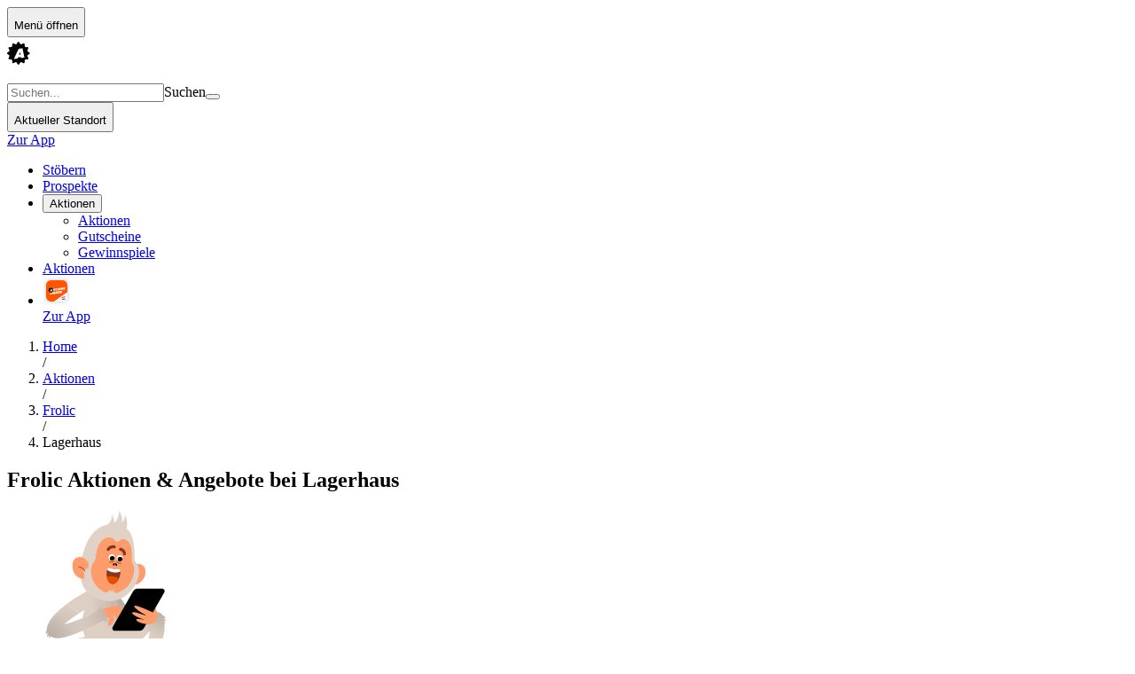

--- FILE ---
content_type: application/javascript; charset=UTF-8
request_url: https://www.aktionsfinder.at/_next/static/chunks/d76b9d0c2fe0e789.js
body_size: 49577
content:
(globalThis.TURBOPACK||(globalThis.TURBOPACK=[])).push(["object"==typeof document?document.currentScript:void 0,94020,e=>{e.v("/_next/static/media/benefits_einkaufsliste.cf2d8ea2.png")},1669,e=>{e.v("/_next/static/media/benefits_favoriten.d6114913.png")},55299,e=>{e.v("/_next/static/media/benefits_prospekte.fb7d5af1.png")},82105,e=>{e.v("/_next/static/media/app-page-banner--mobile.24dd890d.jpg")},75036,e=>{e.v("/_next/static/media/app-page-banner-qr-code.9ce34a7c.svg")},42119,e=>{e.v("/_next/static/media/app-page-banner.9457ad53.jpg")},69191,e=>{e.v("/_next/static/media/badge-AppleAppStore.3f49b97c.svg")},2582,e=>{e.v("/_next/static/media/badge-GooglePlayStore.d05758e2.svg")},70284,e=>{e.v("/_next/static/media/badge-HuaweiAppGallery.be55c51f.svg")},97085,e=>{"use strict";var t=e.i(43021),r=e.i(7284),i=e.i(51654),l=e.i(11839),a=e.i(82666),s=e.i(66542);let n=({children:e,description:i,href:l,ariaLabel:a})=>{let s=(0,r.default)("bg-card-background relative h-full p-4",i&&"pb-7.5");return(0,t.jsx)("div",{...!l&&{tabIndex:0,"aria-label":a},className:(0,r.default)(s,l?"hover:border-defaults-border cursor-pointer focus-within:card-focus-border focus-within:outline-2 focus-within:-outline-offset-2":void 0),children:e})},o=({children:e})=>(0,t.jsx)("div",{className:"flex h-full flex-grow flex-col items-start gap-6",children:e}),c=({children:e})=>(0,t.jsx)("div",{className:"aspect-teaser relative w-full shrink-0 overflow-hidden rounded-md",children:e}),d=({staticImageSrc:e,image:r,ariaLabel:a})=>e?(0,t.jsx)(l.CommonImage,{src:e,alt:a,className:"h-full w-full object-cover",width:400,height:200}):r?(0,t.jsx)(i.AfImage,{imageData:r,className:"h-full w-full object-cover transition-transform duration-500 ease-in-out hover:scale-105"}):(0,t.jsx)("div",{className:"bg-container-background-grey h-full w-full"}),C=({image:e,staticImageSrc:r,ariaLabel:i})=>(0,t.jsx)(d,{staticImageSrc:r,image:e,ariaLabel:i}),p=({description:e,subtitle:i,children:l})=>(0,t.jsx)("div",{className:(0,r.default)("flex flex-col items-start self-stretch",e&&"gap-2.5",i&&"gap-1.5"),children:l});e.s(["TeaserCard",0,({href:e,image:r,staticImageSrc:i,subtitle:l,title:d,description:u,ariaLabel:h,onClick:f,isPaidContent:x=!1,isPaidContentVendor:A=!1,advertiserName:m,sponsorName:b})=>(0,t.jsxs)(n,{description:u,href:e,ariaLabel:h,children:[e&&(0,t.jsx)(a.Link,{href:e,className:"after:absolute after:inset-0 after:z-10 after:block after:h-full after:w-full","aria-label":h,onClick:f,isExternal:!0,children:(0,t.jsx)("span",{className:"sr-only",children:h})}),(0,t.jsxs)(o,{children:[(0,t.jsx)(c,{children:(0,t.jsx)(C,{image:r,staticImageSrc:i,ariaLabel:h})}),(0,t.jsxs)(p,{description:u,subtitle:l,children:[l&&(0,t.jsx)("span",{className:"text-card-text-secondary text-2xs",children:l}),(0,t.jsx)("span",{className:"text-card-text-primary line-clamp-3 text-ellipsis pr-[1px] text-base font-bold italic",children:d}),u&&(0,t.jsx)("p",{className:"text-card-text-primary line-clamp-4 text-xs",children:u}),x&&A&&(0,t.jsx)("div",{className:"relative z-10",children:(0,t.jsx)(s.AdInformationButton,{advertiserName:m,sponsorName:b})})]})]})]}),"TeaserCardContent",0,p,"TeaserCardImage",0,C,"TeaserCardImageWrapper",0,c,"TeaserCardInnerWrapper",0,o,"TeaserCardWrapper",0,n])},17219,e=>{"use strict";var t=e.i(43021),r=e.i(45889),i=e.i(11839),l=e.i(82666),a=e.i(96442);let s=({size:e="medium",children:i})=>{let l=(0,a.useRouter)();return(0,t.jsx)(r.Button,{onClick:()=>l.back(),size:e,variant:"secondary",children:i})};var n=e.i(96510),o=e.i(97085),c=e.i(1725),d=e.i(51607),C=e.i(33795);let p=({headline:e,children:r,isScrollableOnMobile:i=!0,scrollableItemWidth:l=40})=>(0,t.jsxs)("section",{className:"flex flex-col",children:[e&&(0,t.jsx)("div",{className:"px-4",children:(0,t.jsx)(d.SectionHeader,{headline:e})}),(0,t.jsx)(C.Grid,{scrollableOn:i?"mobile":"none",scrollableItemWidthInPercent:l,mobileColumns:1,children:c.default.Children.map(r,e=>(0,t.jsx)(C.GridItem,{children:e}))})]}),u={src:e.i(94020).default,width:300,height:151,blurWidth:8,blurHeight:4,blurDataURL:"[data-uri]"},h={src:e.i(1669).default,width:300,height:151,blurWidth:8,blurHeight:4,blurDataURL:"[data-uri]"},f={src:e.i(55299).default,width:300,height:151,blurWidth:8,blurHeight:4,blurDataURL:"[data-uri]"},x=()=>(0,t.jsxs)(p,{headline:"Deine Vorteile",isScrollableOnMobile:!0,scrollableItemWidth:75,children:[(0,t.jsx)(o.TeaserCard,{subtitle:"Aktionsfinder App Vorteile",title:"Prospekte & Aktionen unterwegs immer mit dabei",staticImageSrc:f.src,ariaLabel:"Benefits Prospekte"},1),(0,t.jsx)(o.TeaserCard,{subtitle:"Aktionsfinder App Vorteile",title:"Merke dir Lieblingsprospekte als deine persönlichen Favoriten",staticImageSrc:h.src,ariaLabel:"Benefits Prospekte"},2),(0,t.jsx)(o.TeaserCard,{subtitle:"Aktionsfinder App Vorteile",title:"Mit einem Klick zur Einkaufsliste hinzufügen.",staticImageSrc:u.src,ariaLabel:"Benefits Prospekte"},3)]});var A=e.i(72694);let m=({id:e,name:r,stars:i,comment:l})=>(0,t.jsxs)("article",{className:"bg-card-background py-7.5 px-4",children:[(0,t.jsxs)("div",{className:"mb-3 flex items-center justify-between",children:[(0,t.jsx)("div",{className:"text-card-icon-accent","aria-hidden":"true",children:[...Array(i)].map((e,i)=>(0,t.jsx)("span",{children:(0,t.jsx)(A.Icon,{iconName:"rating"})},i+r))}),(0,t.jsxs)("span",{className:"sr-only",children:["Bewertet mit ",i," von 5 Sternen"]}),(0,t.jsx)("span",{className:"text-card-text-secondary text-xs",children:r})]}),(0,t.jsx)("p",{className:"text-xs text-gray-700",children:l})]},e),b=()=>(0,t.jsxs)(p,{headline:"Bewertungen",isScrollableOnMobile:!1,children:[(0,t.jsx)(m,{id:1,name:"Lara B.",stars:5,comment:"Super easy zu nutzen. Sehr praktisch und hilfreich in diesen teuren Zeiten. 😄"}),(0,t.jsx)(m,{id:2,name:"Uwe S.",stars:5,comment:"Funktioniert super und ich hab alles was ich brauch!"}),(0,t.jsx)(m,{id:3,name:"Phil Re",stars:5,comment:"Super zum Angebote stöbern"})]});var g=e.i(12644);let j={src:e.i(82105).default,width:375,height:660,blurWidth:5,blurHeight:8,blurDataURL:"[data-uri]"},V={src:e.i(75036).default,width:29,height:29,blurWidth:0,blurHeight:0},k={src:e.i(42119).default,width:992,height:580,blurWidth:8,blurHeight:5,blurDataURL:"[data-uri]"},v={src:e.i(69191).default,width:130,height:44,blurWidth:0,blurHeight:0},H={src:e.i(2582).default,width:130,height:39,blurWidth:0,blurHeight:0},L={src:e.i(70284).default,width:130,height:43,blurWidth:0,blurHeight:0},w={google:{href:n.Links.playStoreApp,badge:H,alt:"Google Play Badge"},apple:{href:n.Links.appStoreApp,badge:v,alt:"Apple App Store Badge"},huawei:{href:n.Links.huaweiApp,badge:L,alt:"Huawei App Gallery Badge"}},M=e=>{g.InternalTrackingService.trackEvent("PWA_TO_APP",{targetUrl:e,pageTitle:document.title})};e.s(["AppBannerContent",0,({showBackButton:e,imageLoadingStrategy:a})=>(0,t.jsxs)(t.Fragment,{children:[(0,t.jsxs)("div",{className:"tablet:block relative hidden",children:[(0,t.jsx)(i.CommonImage,{src:k,alt:"Aktionsfinder App Banner",className:"h-full w-full object-cover",loadingStrategy:a}),(0,t.jsx)(i.CommonImage,{src:V,alt:"QR Code zur App",className:"absolute bottom-[7%] left-[6%] h-auto w-[12%]",loadingStrategy:a}),(0,t.jsx)("ul",{className:"absolute bottom-[5%] left-[20%] flex flex-col gap-2",children:Object.entries(w).map(([e,r])=>(0,t.jsx)("li",{children:(0,t.jsx)(l.Link,{isExternal:!0,className:"transition-opacity duration-300 hover:opacity-80",href:r.href,"aria-label":`Lade unsere App im ${e} Store herunter`,onClick:()=>M(r.href),children:(0,t.jsx)(i.CommonImage,{src:r.badge,alt:r.alt,loadingStrategy:a})})},e))})]}),(0,t.jsxs)("div",{className:"tablet:hidden relative",children:[(0,t.jsx)(i.CommonImage,{src:j,alt:"Aktionsfinder App Banner",className:"h-full w-full object-cover",loadingStrategy:a}),(0,t.jsx)("div",{className:"absolute left-1/2 top-[37%] flex w-[40%] -translate-x-1/2 transform flex-col items-center gap-4",children:(0,t.jsx)(l.Link,{isExternal:!0,className:"w-full transition-opacity duration-300 hover:opacity-80",href:w.google.href,"aria-label":"Lade unsere App im Google Play Store herunter",onClick:()=>M(w.google.href),children:(0,t.jsx)(i.CommonImage,{src:w.google.badge,alt:w.google.alt,className:"min-h-10 w-full",loadingStrategy:a})})})]}),(0,t.jsx)("div",{className:"desktop:hidden mb-4 flex justify-center px-6",children:(0,t.jsx)(r.Button,{size:"medium",hasFullWidth:!0,href:n.Links.appStoreApp,onClick:()=>M(n.Links.appStoreApp),children:"Jetzt downloaden"})}),(0,t.jsxs)("div",{className:"desktop:bg-container-background-white desktop:py-7",children:[(0,t.jsxs)("div",{className:"flex flex-col gap-7",children:[(0,t.jsx)(x,{}),(0,t.jsx)(b,{})]}),(0,t.jsxs)("div",{className:"desktop:flex-row desktop:mt-5 mt-2.5 flex flex-col justify-center gap-2.5 px-6",children:[(0,t.jsx)("div",{className:"desktop:hidden",children:(0,t.jsx)(r.Button,{size:"medium",href:n.Links.appStoreApp,onClick:()=>M(n.Links.appStoreApp),children:"Jetzt downloaden"})}),e&&(0,t.jsx)(s,{children:"Zurück"})]})]})]}),"appStoreLinks",0,w,"trackAppEvent",0,M],17219)},89377,e=>{"use strict";var t=e.i(97095),r=e.i(45880),i=e.i(5130),l=e.i(87818),a=e.i(796);async function s(e){let r=await (0,t.fetchFromAfCore)({path:e.url,deviceType:e.deviceType});return a.AfCoreProductGroupListResponseSchema.mask(r).map(i.mapProductGroupWithChildrenToClient)}async function n(e){let r=await (0,t.fetchFromAfCore)({path:e.url,deviceType:e.deviceType}),l=a.AfCoreProductWidgetGroupListResponseSchema.mask(r);return(0,i.mapProductWidgetGroupListToClient)(l)}e.s(["ProductGroupListApi",0,{urlBuilder:e=>(0,r.afCoreUrlBuilder)("/public/v1/product-groups/",{...e}),loader:e=>s(e)},"ProductWidgetGroupListApi",0,{urlBuilder:e=>(function(e){let{onlyNearby:t,shop:i,shoppingCenter:a,promotionType:s,includeEnded:n,includePublishToAll:o,limitPromotionsPerCategory:c,vendorSlug:d,...C}=e;return(0,r.afCoreUrlBuilder)("/public/v1/widgets/product-groups",{nearby_only:t?"true":void 0,store:i??void 0,shopping_center:a??void 0,promotion_type:(0,l.mapPromotionTypeToAfCore)(s),include_ended:n,include_publish_to_all:o,limit_promotions_per_category:c,store_vendor:d,...C})})(e),loader:e=>n(e)}])},7756,e=>{e.v("/_next/static/media/logo-l.759c5742.svg")},16865,e=>{e.v("/_next/static/media/app-logo-rounded-icon.ca189f54.svg")},43111,e=>{"use strict";var t=e.i(43021),r=e.i(22584),i=e.i(60929),l=e.i(72694),a=e.i(82666);let s="text-footer-text-secondary text-xs underline decoration-dotted group-hover:text-footer-text-primary group-hover:decoration-solid cursor-pointer",n=({href:e,iconName:r,ariaLabel:i,onClick:n,isExternalLink:o=!1,children:c})=>(0,t.jsxs)("div",{className:"group flex items-center gap-2",children:[r&&(0,t.jsx)(l.Icon,{iconName:r,size:20,className:"text-footer-text-secondary group-hover:text-footer-text-primary"}),e?(0,t.jsx)(a.Link,{href:e,className:s,isExternal:o,"aria-label":i,children:c}):(0,t.jsx)("button",{className:s,"aria-label":i,onClick:n,children:c})]}),o=()=>(0,t.jsxs)("svg",{width:"256",height:"33",viewBox:"0 0 256 33",fill:"none",xmlns:"http://www.w3.org/2000/svg",children:[(0,t.jsxs)("g",{clipPath:"url(#clip0_5821_1087)",children:[(0,t.jsx)("path",{d:"M211.591 19.9625L205.126 10.4011C204.791 9.90892 204.693 9.60391 204.693 9.11175C204.693 8.17825 205.412 7.45964 206.496 7.45964H217.304C213.925 10.0868 211.394 14.6942 211.588 19.9625H211.591ZM206.692 9.07016C206.447 9.07016 206.341 9.26656 206.475 9.46759L210.591 15.7017C210.921 13.0052 212.176 10.6391 213.571 9.07016H206.692ZM254.195 7.45964C255.281 7.45964 255.998 8.17594 255.998 9.11175C255.998 9.60391 255.86 9.94127 255.403 10.5305C240.701 29.3899 235.173 32.5786 227.517 32.5C220.006 32.4191 214.464 27.0793 214.382 19.8678C214.3 12.4483 219.858 6.82422 227.386 6.82422C231.172 6.82422 234.197 8.27299 236.189 10.3479L231.586 17.2059C230.638 16.1315 229.285 15.161 227.426 15.161C224.829 15.161 222.935 16.9725 222.935 19.6875C222.935 22.4025 224.934 24.0546 227.515 24.0546C229.938 24.0546 231.53 22.5712 233.874 19.0198L241.497 7.45964H254.19H254.195ZM254.001 9.07016H242.375L235.126 20.0503C232.832 23.5232 230.858 25.6651 227.519 25.6651C224.016 25.6651 221.307 23.2644 221.307 19.6806C221.307 16.0968 223.937 13.5574 227.365 13.5505C228.861 13.5505 230.364 14.0865 231.27 14.8052L234.042 10.5906C232.354 9.26425 230.156 8.43473 227.414 8.43473C220.776 8.43473 215.936 13.3009 216.018 19.8585C216.1 26.1827 220.907 30.8063 227.519 30.8872C234.328 30.9681 239.479 28.3709 254.19 9.4491C254.328 9.25732 254.249 9.07247 254.001 9.07247V9.07016Z",fill:"currentColor"}),(0,t.jsx)("path",{d:"M255.995 0.5H0.536133V2H255.995V0.5Z",fill:"currentColor"}),(0,t.jsx)("path",{d:"M7.9281 11.7135V12.5962C7.9281 15.3366 6.44599 16.8501 4.01795 16.8501H0.533936V7.4458H3.93834C6.39448 7.4458 7.93044 8.94771 7.93044 11.7135H7.9281ZM6.09946 11.806C6.09946 9.73795 5.21909 9.06556 3.76273 9.06556H2.36023V15.2303H3.78849C5.25655 15.2303 6.09712 14.5579 6.09712 12.4645V11.806H6.09946Z",fill:"currentColor"}),(0,t.jsx)("path",{d:"M9.36792 7.82714C9.36792 7.20789 9.7683 6.85205 10.4356 6.85205C11.1029 6.85205 11.4892 7.20789 11.4892 7.82714C11.4892 8.44639 11.0889 8.78836 10.4356 8.78836C9.78235 8.78836 9.36792 8.43253 9.36792 7.82714ZM9.55523 9.89747H11.2902V16.8525H9.55523V9.89747Z",fill:"currentColor"}),(0,t.jsx)("path",{d:"M18.9396 13.8347H14.4136C14.4815 15.0062 15.0669 15.6 16.2165 15.6C16.844 15.6 17.3638 15.362 17.7642 14.9276L18.7523 15.8496C18.2184 16.626 17.2304 17.0742 16.1767 17.0742C14.0016 17.0742 12.8262 15.8357 12.8262 13.5436V13.1623C12.8262 11.1336 14.0016 9.68481 16.0152 9.68481C18.0288 9.68481 18.9653 10.9765 18.9653 13.0838C18.9653 13.3079 18.9653 13.5713 18.9396 13.8347ZM14.4277 12.6101H17.3779C17.3638 11.531 16.9096 11.0827 15.9754 11.0827C14.9732 11.0827 14.5073 11.702 14.4277 12.6101Z",fill:"currentColor"}),(0,t.jsx)("path",{d:"M30.7241 15.4153V16.8502C30.4431 16.8756 30.0427 16.8895 29.6564 16.8895C28.9633 16.8895 28.6027 16.6515 28.3756 16.1916C27.9354 16.7577 27.2681 17.0489 26.4135 17.0489C24.3437 17.0489 23.5828 15.5608 23.5828 13.6777V13.1647C23.5828 11.0828 24.5427 9.70106 26.5189 9.70106C27.0925 9.70106 27.6802 9.84663 28.1204 10.1632V7.30493H29.8554V14.9046C29.8554 15.2859 29.949 15.4314 30.2558 15.4314C30.3752 15.4314 30.5227 15.4314 30.7241 15.4176V15.4153ZM28.1204 14.8884V11.7529C27.8137 11.4109 27.3595 11.2261 26.8397 11.2261C25.7579 11.2261 25.2779 11.9378 25.2779 13.0838V13.6892C25.2779 14.6782 25.5847 15.5192 26.746 15.5192C27.4133 15.5192 27.8394 15.2812 28.1204 14.8861V14.8884Z",fill:"currentColor"}),(0,t.jsx)("path",{d:"M31.843 7.82714C31.843 7.20789 32.2434 6.85205 32.9107 6.85205C33.578 6.85205 33.9643 7.20789 33.9643 7.82714C33.9643 8.44639 33.564 8.78836 32.9107 8.78836C32.2574 8.78836 31.843 8.43253 31.843 7.82714ZM32.0303 9.89747H33.7653V16.8525H32.0303V9.89747Z",fill:"currentColor"}),(0,t.jsx)("path",{d:"M41.9065 17.2591C41.9065 18.8142 40.6375 19.5767 38.2633 19.5767C36.2872 19.5767 35.2593 18.9967 35.2593 17.7051C35.2593 17.1644 35.4325 16.6376 36.06 16.3095C35.6854 16.0322 35.4068 15.6117 35.4068 15.0456C35.4068 14.4795 35.7416 14.0451 36.1935 13.7678C35.7674 13.3981 35.5262 12.8851 35.5262 12.2012V12.0024C35.5262 10.66 36.5002 9.72416 38.1696 9.72416C38.8768 9.72416 39.4644 9.88128 39.8508 10.1724C39.9702 9.47461 40.4923 9.11878 41.6654 9.28976V10.593C41.1058 10.5537 40.9185 10.6854 40.9185 10.9881C40.9185 11.3301 41.0917 11.6327 41.0917 12.1596C41.0917 13.8047 39.8906 14.4124 38.2891 14.4124C37.8887 14.4124 37.5023 14.3593 37.1675 14.2669C37.02 14.424 36.9404 14.5834 36.9404 14.8076C36.9404 15.1634 37.1675 15.3205 37.5281 15.3205C38.0221 15.3205 38.9962 15.2812 39.7969 15.2812C40.984 15.2812 41.9065 15.9259 41.9065 17.2568V17.2591ZM40.1856 17.4047C40.1856 16.8247 39.7852 16.6538 39.2771 16.6538C38.6496 16.6538 37.7833 16.7208 37.2214 16.7208C36.9545 16.9056 36.835 17.1829 36.835 17.4717C36.835 18.091 37.3946 18.329 38.3429 18.329C39.612 18.329 40.1856 17.9593 40.1856 17.407V17.4047ZM37.102 12.1619C37.102 12.6887 37.4227 13.1231 38.2633 13.1231C39.1577 13.1231 39.5323 12.7419 39.5323 12.1342V12.0671C39.5323 11.5149 39.1718 11.1059 38.3172 11.1059C37.4625 11.1059 37.102 11.5265 37.102 12.0949V12.1619Z",fill:"currentColor"}),(0,t.jsx)("path",{d:"M42.8923 7.82714C42.8923 7.20789 43.2927 6.85205 43.96 6.85205C44.6273 6.85205 45.0136 7.20789 45.0136 7.82714C45.0136 8.44639 44.6133 8.78836 43.96 8.78836C43.3068 8.78836 42.8923 8.43253 42.8923 7.82714ZM43.0796 9.89747H44.8146V16.8525H43.0796V9.89747Z",fill:"currentColor"}),(0,t.jsx)("path",{d:"M48.926 11.3854V14.7058C48.926 15.1933 49.0852 15.4175 49.6612 15.4175C49.9679 15.4175 50.3027 15.4036 50.5954 15.3782V16.8524C50.0475 16.9055 49.5535 16.9309 49.0875 16.9309C47.6452 16.9309 47.191 16.3256 47.191 14.7705V11.3854H46.0554V9.89736H47.191V8.13204L48.926 7.82935V9.89736H50.8085V11.3854H48.926Z",fill:"currentColor"}),(0,t.jsx)("path",{d:"M58.3363 15.4015V16.8503C58.0693 16.8757 57.7626 16.8896 57.4676 16.8896C56.6809 16.8896 56.3461 16.5199 56.2524 15.8752C55.8661 16.5869 55.159 16.982 53.9836 16.982C52.5015 16.982 51.5813 16.3489 51.5813 14.9671C51.5813 13.4259 52.4359 12.9638 54.398 12.7813L55.7584 12.6495V12.0303C55.7584 11.3718 55.5453 11.0829 54.6649 11.0829C53.9297 11.0829 53.4778 11.2678 53.4638 12.0973L51.9161 11.9795C51.9161 10.2534 53.1032 9.70117 54.7586 9.70117C57.0134 9.70117 57.4957 10.6485 57.4957 12.0187V14.8909C57.4957 15.286 57.5893 15.4316 57.8961 15.4316C58.0155 15.4316 58.1232 15.4316 58.3363 15.4061V15.4015ZM55.7584 14.4287V13.7171L54.9038 13.8233C53.6886 13.9689 53.3163 14.1515 53.3163 14.7984C53.3163 15.3923 53.623 15.6418 54.3184 15.6418C55.2667 15.6418 55.7607 15.1936 55.7607 14.431L55.7584 14.4287Z",fill:"currentColor"}),(0,t.jsx)("path",{d:"M61.1645 14.8746C61.1645 15.2835 61.2722 15.4268 61.6328 15.4268C61.8061 15.4268 61.9395 15.4268 62.1409 15.4129V16.8478C61.8342 16.8871 61.5134 16.901 61.1528 16.901C59.8978 16.901 59.4319 16.5197 59.4319 15.1357V7.30029H61.1669V14.8746H61.1645Z",fill:"currentColor"}),(0,t.jsx)("path",{d:"M69.0785 13.8347H64.5526C64.6205 15.0062 65.2058 15.6 66.3554 15.6C66.9829 15.6 67.5027 15.362 67.9031 14.9276L68.8912 15.8496C68.3573 16.626 67.3693 17.0742 66.3156 17.0742C64.1405 17.0742 62.9651 15.8357 62.9651 13.5436V13.1623C62.9651 11.1336 64.1405 9.68481 66.1541 9.68481C68.1677 9.68481 69.1043 10.9765 69.1043 13.0838C69.1043 13.3079 69.1043 13.5713 69.0785 13.8347ZM64.5666 12.6101H67.5168C67.5027 11.531 67.0485 11.0827 66.1143 11.0827C65.1122 11.0827 64.6462 11.702 64.5666 12.6101Z",fill:"currentColor"}),(0,t.jsx)("path",{d:"M79.1933 14.6504H75.5618L74.8804 16.8501H72.9839L76.215 7.4458H78.5377L81.7806 16.8501H79.884L79.191 14.6504H79.1933ZM78.7274 13.1623L77.5122 9.25041H77.2452L76.0301 13.1623H78.7274Z",fill:"currentColor"}),(0,t.jsx)("path",{d:"M85.4801 13.9133C85.1476 14.2299 84.8128 14.4933 84.5061 14.6643V16.8502H82.7852V7.30029H84.5061V13.0307L87.2151 9.89514H89.1631L86.6415 12.6864L89.1912 16.8478H87.2291L85.4801 13.911V13.9133Z",fill:"currentColor"}),(0,t.jsx)("path",{d:"M92.3918 11.3854V14.7058C92.3918 15.1933 92.551 15.4175 93.127 15.4175C93.4337 15.4175 93.7686 15.4036 94.0612 15.3782V16.8524C93.5133 16.9055 93.0193 16.9309 92.5534 16.9309C91.1111 16.9309 90.6568 16.3256 90.6568 14.7705V11.3854H89.5212V9.89736H90.6568V8.13204L92.3918 7.82935V9.89736H94.2743V11.3854H92.3918Z",fill:"currentColor"}),(0,t.jsx)("path",{d:"M95.7026 7.82714C95.7026 7.20789 96.103 6.85205 96.7703 6.85205C97.4376 6.85205 97.824 7.20789 97.824 7.82714C97.824 8.44639 97.4236 8.78836 96.7703 8.78836C96.1171 8.78836 95.7026 8.43253 95.7026 7.82714ZM95.89 9.89747H97.6249V16.8525H95.89V9.89747Z",fill:"currentColor"}),(0,t.jsx)("path",{d:"M99.1584 13.6106V13.2155C99.1584 10.9626 100.306 9.68481 102.39 9.68481C104.473 9.68481 105.539 10.9233 105.539 13.1369V13.532C105.539 15.7988 104.377 17.0742 102.308 17.0742C100.238 17.0742 99.1584 15.8103 99.1584 13.6106ZM103.804 13.7677V12.9382C103.804 11.8984 103.443 11.226 102.35 11.226C101.256 11.226 100.896 11.8707 100.896 12.9636V13.807C100.896 14.8468 101.242 15.5192 102.324 15.5192C103.406 15.5192 103.806 14.8606 103.806 13.7677H103.804Z",fill:"currentColor"}),(0,t.jsx)("path",{d:"M112.999 12.4253V16.8501H111.264V12.6887C111.264 11.8199 110.997 11.2538 110.088 11.2538C109.54 11.2538 109.114 11.4502 108.728 11.8199V16.8525H106.993V9.89744H108.274L108.473 10.4636C108.967 10.0014 109.674 9.69873 110.608 9.69873C112.196 9.69873 112.996 10.5953 112.996 12.4253H112.999Z",fill:"currentColor"}),(0,t.jsx)("path",{d:"M114.319 14.8352L115.867 14.6897C116 15.4406 116.508 15.6647 117.176 15.6647C118.016 15.6647 118.337 15.3089 118.337 14.8491C118.337 13.3333 114.427 14.625 114.427 11.8984C114.427 10.6599 115.335 9.68481 117.215 9.68481C118.831 9.68481 119.791 10.2902 119.924 11.739L118.417 11.9238C118.297 11.2907 117.843 11.0412 117.215 11.0412C116.415 11.0412 116.094 11.3831 116.094 11.7783C116.094 13.1877 120.072 11.8961 120.072 14.7543C120.072 16.1384 119.138 17.0719 117.176 17.0719C115.614 17.0719 114.427 16.4665 114.319 14.8329V14.8352Z",fill:"currentColor"}),(0,t.jsx)("path",{d:"M127.759 13.0838V13.5852C127.759 15.6671 126.799 17.0489 124.823 17.0489C124.249 17.0489 123.662 16.9033 123.221 16.5867V19.3526H121.486V9.89513H122.767L122.994 10.5282C123.434 9.98756 124.088 9.69873 124.931 9.69873C127 9.69873 127.761 11.2006 127.761 13.0838H127.759ZM126.064 13.0699C126.064 12.081 125.757 11.2261 124.596 11.2261C123.928 11.2261 123.502 11.4756 123.221 11.8592V14.9947C123.528 15.3367 123.982 15.5354 124.502 15.5354C125.584 15.5354 126.064 14.8099 126.064 13.6638V13.0699Z",fill:"currentColor"}),(0,t.jsx)("path",{d:"M130.908 14.8746C130.908 15.2835 131.016 15.4268 131.376 15.4268C131.549 15.4268 131.683 15.4268 131.884 15.4129V16.8478C131.578 16.8871 131.257 16.901 130.896 16.901C129.641 16.901 129.175 16.5197 129.175 15.1357V7.30029H130.91V14.8746H130.908Z",fill:"currentColor"}),(0,t.jsx)("path",{d:"M139.45 15.4015V16.8503C139.183 16.8757 138.876 16.8896 138.581 16.8896C137.794 16.8896 137.459 16.5199 137.366 15.8752C136.979 16.5869 136.272 16.982 135.097 16.982C133.615 16.982 132.695 16.3489 132.695 14.9671C132.695 13.4259 133.549 12.9638 135.511 12.7813L136.872 12.6495V12.0303C136.872 11.3718 136.659 11.0829 135.778 11.0829C135.045 11.0829 134.591 11.2678 134.577 12.0973L133.029 11.9795C133.029 10.2534 134.216 9.70117 135.872 9.70117C138.127 9.70117 138.609 10.6485 138.609 12.0187V14.8909C138.609 15.286 138.703 15.4316 139.009 15.4316C139.129 15.4316 139.236 15.4316 139.45 15.4061V15.4015ZM136.874 14.4287V13.7171L136.019 13.8233C134.804 13.9689 134.432 14.1515 134.432 14.7984C134.432 15.3923 134.739 15.6418 135.434 15.6418C136.382 15.6418 136.876 15.1936 136.876 14.431L136.874 14.4287Z",fill:"currentColor"}),(0,t.jsx)("path",{d:"M142.772 11.3854V14.7058C142.772 15.1933 142.931 15.4175 143.507 15.4175C143.814 15.4175 144.149 15.4036 144.441 15.3782V16.8524C143.894 16.9055 143.4 16.9309 142.934 16.9309C141.491 16.9309 141.039 16.3256 141.039 14.7705V11.3854H139.904V9.89736H141.039V8.13204L142.774 7.82935V9.89736H144.657V11.3854H142.774H142.772Z",fill:"currentColor"}),(0,t.jsx)("path",{d:"M148.017 11.3854V14.7058C148.017 15.1933 148.176 15.4175 148.752 15.4175C149.059 15.4175 149.393 15.4036 149.686 15.3782V16.8524C149.138 16.9055 148.644 16.9309 148.178 16.9309C146.736 16.9309 146.284 16.3256 146.284 14.7705V11.3854H145.148V9.89736H146.284V8.13204L148.019 7.82935V9.89736H149.901V11.3854H148.019H148.017Z",fill:"currentColor"}),(0,t.jsx)("path",{d:"M155.212 11.3856H153.329V16.8525H151.594V11.3856H150.459V9.89751H151.594V9.18584C151.594 7.63078 152.208 7.02539 153.755 7.02539C154.182 7.02539 154.61 7.03925 155.076 7.10395L154.996 8.57814C154.715 8.56427 154.423 8.55272 154.116 8.55272C153.517 8.55272 153.329 8.70984 153.329 9.21125V9.8952H155.212V11.3832V11.3856Z",fill:"currentColor"}),(0,t.jsx)("path",{d:"M155.704 13.6106V13.2155C155.704 10.9626 156.851 9.68481 158.935 9.68481C161.019 9.68481 162.084 10.9233 162.084 13.1369V13.532C162.084 15.7988 160.923 17.0742 158.855 17.0742C156.788 17.0742 155.706 15.8103 155.706 13.6106H155.704ZM160.349 13.7677V12.9382C160.349 11.8984 159.988 11.226 158.895 11.226C157.802 11.226 157.441 11.8707 157.441 12.9636V13.807C157.441 14.8468 157.787 15.5192 158.869 15.5192C159.951 15.5192 160.351 14.8606 160.351 13.7677H160.349Z",fill:"currentColor"}),(0,t.jsx)("path",{d:"M168.317 10.4358L167.382 11.8985C167.116 11.6096 166.874 11.4109 166.474 11.4109C165.872 11.4109 165.486 11.806 165.273 12.2266V16.8501H163.538V9.89513H164.819L165.018 10.6461C165.404 10.0938 166.031 9.69873 166.9 9.69873C167.567 9.69873 168.061 10.0938 168.314 10.4358H168.317Z",fill:"currentColor"}),(0,t.jsx)("path",{d:"M178.914 12.4V16.8526H177.179V12.6634C177.179 11.716 176.938 11.2539 176.137 11.2539C175.657 11.2539 175.268 11.4388 174.908 11.8061C174.922 11.991 174.933 12.1874 174.933 12.4V16.8526H173.198V12.6634C173.198 11.716 172.957 11.2539 172.171 11.2539C171.702 11.2539 171.316 11.4388 170.969 11.8061V16.8503H169.234V9.89525H170.515L170.714 10.4475C171.168 10.0131 171.85 9.69653 172.77 9.69653C173.585 9.69653 174.184 9.95995 174.545 10.5538C174.985 10.0801 175.692 9.69653 176.734 9.69653C178.148 9.69653 178.909 10.4868 178.909 12.3977L178.914 12.4Z",fill:"currentColor"}),(0,t.jsx)("path",{d:"M7.14129 30.134V31.5689C6.86032 31.5943 6.45994 31.6082 6.07361 31.6082C5.38055 31.6082 5.01998 31.3702 4.79286 30.9104C4.35267 31.4765 3.68537 31.7676 2.83076 31.7676C0.760957 31.7676 0 30.2796 0 28.3964V27.8835C0 25.8016 0.959977 24.4198 2.93612 24.4198C3.50977 24.4198 4.09746 24.5654 4.53765 24.8819V22.0237H6.27263V29.6234C6.27263 30.0046 6.36628 30.1502 6.67301 30.1502C6.79242 30.1502 6.93993 30.1502 7.14129 30.1363V30.134ZM4.53765 29.6072V26.4717C4.23092 26.1297 3.77669 25.9448 3.2569 25.9448C2.17517 25.9448 1.69518 26.6565 1.69518 27.8026V28.408C1.69518 29.3969 2.0019 30.238 3.16324 30.238C3.83054 30.238 4.25668 30 4.53765 29.6049V29.6072Z",fill:"currentColor"}),(0,t.jsx)("path",{d:"M14.0929 28.5535H9.56697C9.63487 29.725 10.2202 30.3188 11.3698 30.3188C11.9973 30.3188 12.5171 30.0808 12.9175 29.6464L13.9056 30.5683C13.3718 31.3447 12.3837 31.793 11.33 31.793C9.15488 31.793 7.97949 30.5545 7.97949 28.2623V27.8811C7.97949 25.8523 9.15488 24.4036 11.1685 24.4036C13.1821 24.4036 14.1187 25.6952 14.1187 27.8025C14.1187 28.0266 14.1187 28.2901 14.0929 28.5535ZM9.58336 27.3288H12.5335C12.5195 26.2498 12.0652 25.8015 11.131 25.8015C10.1289 25.8015 9.66296 26.4208 9.58336 27.3288Z",fill:"currentColor"}),(0,t.jsx)("path",{d:"M20.3398 25.1546L19.4056 26.6172C19.1387 26.3284 18.8975 26.1297 18.4972 26.1297C17.8954 26.1297 17.5091 26.5248 17.296 26.9453V31.5689H15.561V24.6139H16.8418L17.0408 25.3648C17.4271 24.8126 18.0546 24.4175 18.9233 24.4175C19.5906 24.4175 20.0846 24.8126 20.3375 25.1546H20.3398Z",fill:"currentColor"}),(0,t.jsx)("path",{d:"M24.1681 27.3681V26.5525C24.1681 23.4955 25.7298 21.9543 28.3054 21.9543C30.8809 21.9543 32.3888 23.4701 32.3888 26.4069V27.1972C32.3888 30.2518 30.8271 31.7815 28.2375 31.7815C25.6479 31.7815 24.1658 30.2934 24.1658 27.3681H24.1681ZM25.8118 20.3346C25.8118 19.7823 26.1724 19.4519 26.746 19.4519C27.3196 19.4519 27.6943 19.78 27.6943 20.3346C27.6943 20.8891 27.3477 21.2172 26.746 21.2172C26.1443 21.2172 25.8118 20.8891 25.8118 20.3346ZM30.5625 27.1972V26.5386C30.5625 24.5769 29.949 23.5232 28.3077 23.5232C26.6664 23.5232 25.9991 24.6162 25.9991 26.5386V27.1833C25.9991 29.1728 26.6125 30.1987 28.2679 30.1987C29.9233 30.1987 30.5625 29.1196 30.5625 27.1948V27.1972ZM28.9212 20.3346C28.9212 19.7823 29.2677 19.4519 29.8694 19.4519C30.4712 19.4519 30.8037 19.78 30.8037 20.3346C30.8037 20.8891 30.4431 21.2172 29.8694 21.2172C29.2958 21.2172 28.9212 20.8891 28.9212 20.3346Z",fill:"currentColor"}),(0,t.jsx)("path",{d:"M33.4844 29.554L35.032 29.4084C35.1655 30.1594 35.6736 30.3835 36.3409 30.3835C37.1815 30.3835 37.5022 30.0277 37.5022 29.5678C37.5022 28.0521 33.5921 29.3437 33.5921 26.6172C33.5921 25.3787 34.5005 24.4036 36.3807 24.4036C37.9963 24.4036 38.9562 25.009 39.0897 26.4577L37.5818 26.6426C37.4624 26.0095 37.0082 25.7599 36.3807 25.7599C35.5799 25.7599 35.2592 26.1019 35.2592 26.497C35.2592 27.9065 39.2372 26.6148 39.2372 29.4731C39.2372 30.8572 38.303 31.7907 36.3409 31.7907C34.7792 31.7907 33.5921 31.1853 33.4844 29.5517V29.554Z",fill:"currentColor"}),(0,t.jsx)("path",{d:"M42.8408 26.1042V29.4245C42.8408 29.9121 43 30.1362 43.576 30.1362C43.8827 30.1362 44.2175 30.1224 44.5102 30.0969V31.5711C43.9623 31.6243 43.4683 31.6497 43.0023 31.6497C41.56 31.6497 41.1058 31.0443 41.1058 29.4892V26.1042H39.9702V24.6161H41.1058V22.8508L42.8408 22.5481V24.6161H44.7233V26.1042H42.8408Z",fill:"currentColor"}),(0,t.jsx)("path",{d:"M51.6889 28.5535H47.1629C47.2308 29.725 47.8162 30.3188 48.9658 30.3188C49.5933 30.3188 50.1131 30.0808 50.5135 29.6464L51.5015 30.5683C50.9677 31.3447 49.9796 31.793 48.926 31.793C46.7508 31.793 45.5754 30.5545 45.5754 28.2623V27.8811C45.5754 25.8523 46.7508 24.4036 48.7644 24.4036C50.778 24.4036 51.7146 25.6952 51.7146 27.8025C51.7146 28.0266 51.7146 28.2901 51.6889 28.5535ZM47.177 27.3288H50.1271C50.1131 26.2498 49.6589 25.8015 48.7246 25.8015C47.7225 25.8015 47.2566 26.4208 47.177 27.3288Z",fill:"currentColor"}),(0,t.jsx)("path",{d:"M57.9333 25.1546L56.9991 26.6172C56.7322 26.3284 56.491 26.1297 56.0907 26.1297C55.4889 26.1297 55.1026 26.5248 54.8895 26.9453V31.5689H53.1545V24.6139H54.4353L54.6343 25.3648C55.0206 24.8126 55.6481 24.4175 56.5168 24.4175C57.1841 24.4175 57.6781 24.8126 57.931 25.1546H57.9333Z",fill:"currentColor"}),(0,t.jsx)("path",{d:"M63.6323 25.1546L62.6981 26.6172C62.4312 26.3284 62.19 26.1297 61.7896 26.1297C61.1879 26.1297 60.8016 26.5248 60.5885 26.9453V31.5689H58.8535V24.6139H60.1343L60.3333 25.3648C60.7196 24.8126 61.3471 24.4175 62.2158 24.4175C62.8831 24.4175 63.3771 24.8126 63.63 25.1546H63.6323Z",fill:"currentColor"}),(0,t.jsx)("path",{d:"M70.0526 28.5535H65.5267C65.5946 29.725 66.1799 30.3188 67.3296 30.3188C67.9571 30.3188 68.4769 30.0808 68.8772 29.6464L69.8653 30.5683C69.3315 31.3447 68.3434 31.793 67.2898 31.793C65.1146 31.793 63.9392 30.5545 63.9392 28.2623V27.8811C63.9392 25.8523 65.1146 24.4036 67.1282 24.4036C69.1418 24.4036 70.0784 25.6952 70.0784 27.8025C70.0784 28.0266 70.0784 28.2901 70.0526 28.5535ZM65.5407 27.3288H68.4909C68.4769 26.2498 68.0226 25.8015 67.0884 25.8015C66.0863 25.8015 65.6203 26.4208 65.5407 27.3288Z",fill:"currentColor"}),(0,t.jsx)("path",{d:"M71.4128 22.5481C71.4128 21.9288 71.8132 21.573 72.4805 21.573C73.1478 21.573 73.5342 21.9288 73.5342 22.5481C73.5342 23.1673 73.1338 23.5093 72.4805 23.5093C71.8273 23.5093 71.4128 23.1535 71.4128 22.5481ZM71.5978 24.6161H73.3328V31.5711H71.5978V24.6161Z",fill:"currentColor"}),(0,t.jsx)("path",{d:"M74.8689 28.2902V27.8696C74.8689 25.8016 75.8031 24.406 78.0321 24.406C79.2075 24.406 80.2869 24.8265 80.7294 26.1459L79.4487 26.8576C79.142 26.3053 78.7556 25.9749 78.1281 25.9749C76.9925 25.9749 76.6062 26.6589 76.6062 27.6871V28.4519C76.6062 29.5194 76.9925 30.2034 78.1281 30.2034C78.7814 30.2034 79.2216 29.8614 79.5423 29.256L80.8114 29.9146C80.2518 31.2848 79.2497 31.7723 78.0345 31.7723C75.8055 31.7723 74.8712 30.3767 74.8712 28.2948L74.8689 28.2902Z",fill:"currentColor"}),(0,t.jsx)("path",{d:"M88.0158 27.144V31.5689H86.2949V27.4074C86.2949 26.5502 86.042 25.998 85.1874 25.998C84.5997 25.998 84.1455 26.1967 83.7334 26.5502V31.5689H82.0125V22.019H83.7334V25.1546C84.2415 24.6809 84.8807 24.4175 85.6299 24.4175C87.2057 24.4175 88.0182 25.314 88.0182 27.144H88.0158Z",fill:"currentColor"}),(0,t.jsx)("path",{d:"M89.6829 22.5481C89.6829 21.9288 90.0832 21.573 90.7505 21.573C91.4178 21.573 91.8042 21.9288 91.8042 22.5481C91.8042 23.1673 91.4038 23.5093 90.7505 23.5093C90.0973 23.5093 89.6829 23.1535 89.6829 22.5481ZM89.8702 24.6161H91.6052V31.5711H89.8702V24.6161Z",fill:"currentColor"}),(0,t.jsx)("path",{d:"M93.0732 29.554L94.6209 29.4084C94.7544 30.1594 95.2625 30.3835 95.9298 30.3835C96.7703 30.3835 97.0911 30.0277 97.0911 29.5678C97.0911 28.0521 93.1809 29.3437 93.1809 26.6172C93.1809 25.3787 94.0894 24.4036 95.9696 24.4036C97.5851 24.4036 98.5451 25.009 98.6786 26.4577L97.1707 26.6426C97.0513 26.0095 96.5971 25.7599 95.9696 25.7599C95.1688 25.7599 94.848 26.1019 94.848 26.497C94.848 27.9065 98.8261 26.6148 98.8261 29.4731C98.8261 30.8572 97.8919 31.7907 95.9298 31.7907C94.368 31.7907 93.1809 31.1853 93.0732 29.5517V29.554Z",fill:"currentColor"}),(0,t.jsx)("path",{d:"M99.8516 28.2902V27.8696C99.8516 25.8016 100.786 24.406 103.015 24.406C104.19 24.406 105.27 24.8265 105.712 26.1459L104.431 26.8576C104.125 26.3053 103.738 25.9749 103.111 25.9749C101.975 25.9749 101.589 26.6589 101.589 27.6871V28.4519C101.589 29.5194 101.975 30.2034 103.111 30.2034C103.764 30.2034 104.204 29.8614 104.525 29.256L105.794 29.9146C105.234 31.2848 104.232 31.7723 103.017 31.7723C100.788 31.7723 99.8539 30.3767 99.8539 28.2948L99.8516 28.2902Z",fill:"currentColor"}),(0,t.jsx)("path",{d:"M112.999 27.144V31.5689H111.278V27.4074C111.278 26.5502 111.025 25.998 110.17 25.998C109.583 25.998 109.128 26.1967 108.716 26.5502V31.5689H106.995V22.019H108.716V25.1546C109.224 24.6809 109.864 24.4175 110.61 24.4175C112.186 24.4175 112.999 25.314 112.999 27.144Z",fill:"currentColor"}),(0,t.jsx)("path",{d:"M120.498 28.5535H115.972C116.04 29.725 116.625 30.3188 117.775 30.3188C118.403 30.3188 118.922 30.0808 119.323 29.6464L120.311 30.5683C119.777 31.3447 118.789 31.793 117.735 31.793C115.56 31.793 114.385 30.5545 114.385 28.2623V27.8811C114.385 25.8523 115.56 24.4036 117.574 24.4036C119.587 24.4036 120.524 25.6952 120.524 27.8025C120.524 28.0266 120.524 28.2901 120.498 28.5535ZM115.986 27.3288H118.936C118.922 26.2498 118.468 25.8015 117.534 25.8015C116.532 25.8015 116.066 26.4208 115.986 27.3288Z",fill:"currentColor"}),(0,t.jsx)("path",{d:"M127.972 27.144V31.5689H126.237V27.4074C126.237 26.5502 125.97 25.998 125.062 25.998C124.514 25.998 124.088 26.1967 123.701 26.5502V31.5689H121.966V24.6162H123.247L123.446 25.1823C123.94 24.7202 124.647 24.4175 125.581 24.4175C127.169 24.4175 127.97 25.314 127.97 27.144H127.972Z",fill:"currentColor"}),(0,t.jsx)("path",{d:"M140.424 25.3255C140.424 27.1971 139.194 28.4079 137.059 28.4079H135.284V31.5688H133.456V22.1646H136.979C139.143 22.1646 140.424 23.3776 140.424 25.3255ZM138.583 25.3001C138.583 24.1794 137.97 23.7843 136.888 23.7843H135.287V26.7881H136.916C137.998 26.7881 138.586 26.393 138.586 25.3001H138.583Z",fill:"currentColor"}),(0,t.jsx)("path",{d:"M141.091 28.3293V27.9342C141.091 25.6813 142.238 24.4036 144.322 24.4036C146.406 24.4036 147.471 25.6421 147.471 27.8557V28.2508C147.471 30.5152 146.31 31.793 144.24 31.793C142.17 31.793 141.091 30.5291 141.091 28.3293ZM145.736 28.4888V27.6593C145.736 26.6195 145.376 25.9471 144.282 25.9471C143.189 25.9471 142.828 26.5917 142.828 27.6847V28.5281C142.828 29.5678 143.175 30.2402 144.256 30.2402C145.338 30.2402 145.739 29.5817 145.739 28.4888H145.736Z",fill:"currentColor"}),(0,t.jsx)("path",{d:"M148.471 29.554L150.019 29.4084C150.152 30.1594 150.66 30.3835 151.327 30.3835C152.168 30.3835 152.489 30.0277 152.489 29.5678C152.489 28.0521 148.579 29.3437 148.579 26.6172C148.579 25.3787 149.487 24.4036 151.367 24.4036C152.983 24.4036 153.943 25.009 154.076 26.4577L152.568 26.6426C152.449 26.0095 151.995 25.7599 151.367 25.7599C150.567 25.7599 150.246 26.1019 150.246 26.497C150.246 27.9065 154.224 26.6148 154.224 29.4731C154.224 30.8572 153.29 31.7907 151.327 31.7907C149.766 31.7907 148.579 31.1853 148.471 29.5517V29.554Z",fill:"currentColor"}),(0,t.jsx)("path",{d:"M157.827 26.1042V29.4245C157.827 29.9121 157.986 30.1362 158.562 30.1362C158.869 30.1362 159.204 30.1224 159.497 30.0969V31.5711C158.949 31.6243 158.455 31.6497 157.989 31.6497C156.546 31.6497 156.095 31.0443 156.095 29.4892V26.1042H154.959V24.6161H156.095V22.8508L157.83 22.5481V24.6161H159.712V26.1042H157.83H157.827Z",fill:"currentColor"}),(0,t.jsx)("path",{d:"M160.761 30.6747C160.761 29.9908 161.201 29.5818 161.908 29.5818C162.615 29.5818 163.07 29.9908 163.07 30.6747C163.07 31.3587 162.629 31.7815 161.908 31.7815C161.187 31.7815 160.761 31.3725 160.761 30.6747Z",fill:"currentColor"})]}),(0,t.jsx)("defs",{children:(0,t.jsx)("clipPath",{id:"clip0_5821_1087",children:(0,t.jsx)("rect",{width:"256",height:"32",fill:"white",transform:"translate(0 0.5)"})})})]});var c=e.i(94863),d=e.i(96510);let C=[{href:d.socialUrls.facebook,iconName:"social-facebook",srOnlyLabel:"Besuchen Sie die Aktionsfinder-Facebook-Seite (öffnet in einem neuen Tab)"},{href:d.socialUrls.instagram,iconName:"social-instagram",srOnlyLabel:"Besuchen Sie die Aktionsfinder-Instagram-Seite (öffnet in einem neuen Tab)"},{href:d.socialUrls.tiktok,iconName:"social-tiktok",srOnlyLabel:"Besuchen Sie die Aktionsfinder-TikTok-Seite (öffnet in einem neuen Tab)"},{href:d.socialUrls.youtube,iconName:"social-youtube",srOnlyLabel:"Besuchen Sie den Aktionsfinder-YouTube-Kanal (öffnet in einem neuen Tab)"}],p=()=>(0,t.jsxs)("div",{className:"desktop:flex-row desktop:py-0 flex flex-col items-center gap-6 self-stretch py-6",children:[(0,t.jsx)("span",{className:"text-footer-text-secondary text-xs",children:"Folge uns auf"}),(0,t.jsx)("ul",{className:"flex flex-shrink-0 items-center gap-6",children:C.map(({href:e,iconName:r,srOnlyLabel:i})=>(0,t.jsx)("li",{children:(0,t.jsx)(c.IconButton,{href:e,size:40,isExternalLink:!0,iconName:r,srOnlyLabel:i,className:"text-footer-icon"},e)},e))})]}),u=({children:e})=>(0,t.jsxs)("footer",{className:"desktop:w-full desktop:px-0 desktop:py-10 flex w-full flex-col items-start self-stretch px-4 pb-8 pt-16",children:[(0,t.jsxs)("nav",{className:"flex flex-col-reverse flex-shrink-0 desktop:flex-row items-center gap-6 self-stretch border-b border-b-footer-border pb-6 justify-center flex-wrap desktop:pt-0 desktop:pb-5 desktop:justify-between desktop:flex-auto","aria-label":"Footer Navigation Social Links",children:[(0,t.jsx)("div",{className:"text-footer-icon h-full",children:(0,t.jsx)(o,{})}),(0,t.jsx)(p,{})]}),(0,t.jsxs)("div",{className:"desktop:flex-row flex flex-col items-center justify-between gap-10 self-stretch pt-6",children:[(0,t.jsx)("nav",{"aria-label":"Footer Navigation Links",className:"flex flex-shrink-0 flex-wrap items-start justify-center gap-4",children:e}),(0,t.jsxs)("div",{className:"desktop:items-end flex flex-wrap items-start justify-center gap-7",children:[(0,t.jsx)(n,{ariaLabel:"Problematische Inhalte melden oder Feedback geben",href:r.routes.feedback,iconName:"info",children:"Inhalte melden"}),(0,t.jsx)(n,{ariaLabel:"Kontaktieren Sie uns für Fragen oder Support",href:r.routes.contact,iconName:"send",children:"Kontakt"})]})]})]}),h=[{ariaLabel:"Klicken Sie hier, um zur Impressum-Seite zu gelangen",href:r.routes.imprint,label:"Impressum"},{ariaLabel:"Klicken Sie hier, um zur Datenschutz-Seite zu gelangen",href:r.routes.privacyInfo,label:"Datenschutz"},{ariaLabel:"Klicken Sie hier, um die Nutzungsbedingungen zu lesen",href:r.routes.termsAndConditions,label:"Nutzungsbedingungen"},{ariaLabel:"Klicken Sie hier, um die Cookie-Einstellungen anzupassen",label:"Cookie-Einstellungen",onClick:()=>(0,i.openPreferenceCenter)()}];e.s(["FooterController",0,()=>(0,t.jsx)(u,{children:h.map(({ariaLabel:e,href:r,label:i,onClick:l})=>(0,t.jsx)(n,{ariaLabel:e,href:r,onClick:l,children:i},e))})],43111)},35155,e=>{"use strict";var t=e.i(43021),r=e.i(57063),i=e.i(96442),l=e.i(1725),a=e.i(72694),s=e.i(96510),n=e.i(22584),o=e.i(17219),c=e.i(7284);let d=({ariaLabel:e,children:r})=>(0,t.jsx)("div",{className:(0,c.default)("desktop:static desktop:px-10 z-100 fixed bottom-0 left-0 right-0 flex items-center justify-center px-0","border-t-navbar-border desktop:border-b-navbar-border desktop:gap-8 desktop:border-b w-full border-t","bg-navbar-background desktop:border-t-0"),children:(0,t.jsx)("nav",{"aria-label":e,className:"flex w-full max-w-[992px] shrink-0 items-center justify-between",children:(0,t.jsx)("ul",{className:"desktop:justify-start desktop:gap-8 flex w-full items-center justify-center self-stretch",children:r})})});var C=e.i(82666);let p=({item:e,isLast:r,onClose:i})=>(0,t.jsx)("li",{className:"flex h-10 items-center justify-center self-stretch",children:(0,t.jsxs)("div",{className:(0,c.default)("w-50 flex h-10 flex-col items-start justify-end gap-3 pl-4 pt-3",r&&"pb-3"),children:[(0,t.jsx)(C.Link,{href:e.href,"aria-label":e.ariaLabel,className:"text-listitem-text-primary hover:text-listitem-text-secondary text-xs","data-submenu-item":!0,onKeyDown:e=>{let{key:t}=e;if("Escape"===t){e.preventDefault();let t=e.currentTarget.closest("li")?.parentElement?.parentElement?.querySelector("button");t?.focus(),i?.();return}if("ArrowUp"===t||"ArrowDown"===t){e.preventDefault();let r=e.currentTarget.closest("li"),i="ArrowUp"===t?r?.previousElementSibling:r?.nextElementSibling,l=i?.querySelector("[data-submenu-item]");l?.focus()}},onBlur:e=>{let t=e.relatedTarget,r=e.currentTarget.closest("li")?.parentElement?.parentElement;r?.contains(t)||t?.closest("[data-subnav-container]")||i?.()},children:e.label}),!r&&(0,t.jsx)("div",{className:"w-46 h-0.25 fill-listitem-divider bg-listitem-divider shrink-0"})]})}),u=({isOpen:e,subMenuItems:r,onClose:i})=>(0,t.jsx)("ul",{"data-subnav-container":!0,className:(0,c.default)("w-50 bg-container-background-white shadow-subnavbar rounded-1 absolute left-5 top-7 z-10 mt-1 flex flex-col items-center",e?"desktop:block hidden":"hidden"),children:r.map((e,l)=>(0,t.jsx)(p,{item:e,isLast:l===r.length-1,onClose:i},e.label))}),h=({icon:e,ariaLabel:r,href:i,children:l,hideOnDevice:a,subMenuItems:s=[],showIndicator:n=!1,isSubmenuOpen:o=!1,onMouseEnter:d,onMouseLeave:p,isActive:h=!1,onClick:f})=>{let x=s.length>0,A=(0,t.jsxs)(t.Fragment,{children:[(0,t.jsx)("div",{className:(0,c.default)(h?"text-navbar-icon-item-active":"text-navbar-icon-item","group-hover:text-navbar-icon-item-active h-6 w-6 transition-colors duration-300 ease-in-out"),children:e}),l,n&&(0,t.jsx)("div",{className:"bg-badge-background-orange desktop:left-4 desktop:top-0 border-navbar-background absolute left-9 top-1 h-3.5 w-3.5 rounded-xl border-4"})]}),m={className:(0,c.default)(h?"text-navbar-icon-item-active":"text-navbar-icon-item","group-hover:text-navbar-text-item-active text-4xs desktop:text-xs desktop:flex-row flex flex-col items-center gap-1 font-bold transition-all duration-300 ease-in-out"),"aria-label":r,onClick:f};return(0,t.jsx)("li",{className:(0,c.default)("desktop:py-2 group flex flex-col items-start justify-center py-0","desktop"===a&&"desktop:hidden block","mobile"===a&&"desktop:block hidden"),onMouseEnter:d,onMouseLeave:p,children:(0,t.jsxs)("div",{className:"desktop:gap-2 desktop:px-1 desktop:py-0 relative cursor-pointer px-4 py-1",children:[x?(0,t.jsx)("button",{...m,"aria-expanded":o,"aria-haspopup":"true",onKeyDown:e=>{if("Enter"===e.key||" "===e.key)e.preventDefault(),d?.();else if("Escape"===e.key)p?.();else if("ArrowDown"===e.key&&o){e.preventDefault();let t=e.currentTarget.parentElement?.querySelector("[data-submenu-item]");t?.focus()}},onBlur:e=>{let t=e.currentTarget.closest("li"),r=e.relatedTarget;t?.contains(r)||r?.closest("[data-subnav-container]")||p?.()},children:A}):(0,t.jsx)(C.Link,{...m,href:i,children:A}),x&&(0,t.jsx)(u,{isOpen:o,subMenuItems:s,onClose:p})]})})},f={src:e.i(16865).default,width:32,height:32,blurWidth:0,blurHeight:0};e.s(["MainNavbarController",0,()=>{let e=(0,i.usePathname)(),[c,C]=(0,l.useState)(!1);return(0,t.jsxs)(d,{ariaLabel:"Hauptnavigation",children:[(0,t.jsx)(h,{ariaLabel:"Klicken Sie hier, um zur Haupt-Seite zu gelangen",href:n.routes.home,isActive:e===n.routes.home,icon:(0,t.jsx)(a.Icon,{iconName:"logo-icon",size:24}),children:"Stöbern"},"home"),(0,t.jsx)(h,{ariaLabel:"Klicken Sie hier, um zur Prospekte-Seite zu gelangen",href:n.routes.leaflet.list,isActive:e===n.routes.leaflet.list,icon:(0,t.jsx)(a.Icon,{iconName:"leaflet",size:24}),children:"Prospekte"},"leaflets"),(0,t.jsx)(h,{ariaLabel:"Klicken Sie hier, um das Aktionen-Menü mit weiteren Optionen zu öffnen",href:n.routes.promotion.list,isActive:e===n.routes.promotion.list,icon:(0,t.jsx)(a.Icon,{iconName:"promotions",size:24}),isSubmenuOpen:c,hideOnDevice:"mobile",onMouseEnter:()=>C(!0),onMouseLeave:()=>C(!1),subMenuItems:[{href:n.routes.promotion.list,label:"Aktionen",ariaLabel:"Klicken Sie hier, um zur Aktionen-Seite zu gelangen"},{href:n.routes.voucher.list,label:"Gutscheine",ariaLabel:"Klicken Sie hier, um zur Gutscheine-Seite zu gelangen"},{href:"/gewinnen/",label:"Gewinnspiele",ariaLabel:"Klicken Sie hier, um zur Gewinnspiele-Seite zu gelangen"}],children:"Aktionen"},"promotions-desktop"),(0,t.jsx)(h,{ariaLabel:"Klicken Sie hier, um die Aktionen menu öffnen",href:n.routes.promotion.list,isActive:e===n.routes.promotion.list,icon:(0,t.jsx)(a.Icon,{iconName:"promotions",size:24}),hideOnDevice:"desktop",children:"Aktionen"},"promotions-mobile"),(0,t.jsx)(h,{ariaLabel:"Klicken Sie hier, um zur App zu gelangen",href:s.Links.goToApp,icon:(0,t.jsx)(r.default,{className:"text-footer-icon h-full",src:f,alt:"App logo icon"}),hideOnDevice:"desktop",onClick:()=>(0,o.trackAppEvent)(s.Links.goToApp),children:"Zur App"},"app")]})}],35155)},41539,e=>{e.v("/_next/static/media/app-logo-rounded-icon.ffcb720b.svg")},3012,e=>{e.v("/_next/static/media/rating-stars.7fc74a96.svg")},96460,e=>{"use strict";var t=e.i(43021),r=e.i(30932),i=e.i(57063),l=e.i(1725),a=e.i(45889),s=e.i(94863),n=e.i(82666),o=e.i(96403),c=e.i(96510),d=e.i(17219);let C={src:e.i(41539).default,width:72,height:72,blurWidth:0,blurHeight:0},p={src:e.i(3012).default,width:80,height:17,blurWidth:0,blurHeight:0};e.s(["AppDownloadBanner",0,()=>{let e=(0,o.useIsMobile)(),[u,h]=(0,l.useState)(!1);return((0,l.useEffect)(()=>{"true"===(0,r.getCookie)("mblbnr")&&h(!0)},[]),!e||u)?null:(0,t.jsx)("div",{className:"z-70 border-appteaser-border shadow-appteaser fixed bottom-[51px] w-full border-b border-t","data-testid":"app-download-banner",children:(0,t.jsxs)("div",{className:"bg-appteaser-background relative flex flex-row items-center justify-between px-4",children:[(0,t.jsxs)("div",{className:"gap-2n flex items-center",children:[(0,t.jsx)(s.IconButton,{iconName:"close",size:20,onClick:()=>{let e=new Date;e.setTime(e.getTime()+2592e6),(0,r.setCookie)("mblbnr","true",{expires:e}),h(!0)},srOnlyLabel:"Banner schliessen",className:"text-card-icon hover:text-banner-icon-action transition-colors",dataTestId:"close-banner-icon"}),(0,t.jsx)(n.Link,{href:c.Links.appDownloadBanner,isExternal:!0,onClick:()=>(0,d.trackAppEvent)(c.Links.appDownloadBanner),children:(0,t.jsxs)("div",{className:"flex items-center gap-0",children:[(0,t.jsx)(i.default,{src:C,alt:"Aktionsfinder App Banner",className:"h-full object-cover",priority:!0}),(0,t.jsxs)("div",{className:"flex flex-col items-start gap-0.5",children:[(0,t.jsx)("span",{className:"text-appteaser-text text-sm font-bold",children:"Aktionsfinder"}),(0,t.jsx)(i.default,{src:p,alt:"Sternebewertung",className:"h-full object-cover",priority:!0})]})]})})]}),(0,t.jsx)(a.Button,{size:"medium",href:c.Links.appDownloadBanner,isExternalLink:!0,onClick:()=>(0,d.trackAppEvent)(c.Links.appDownloadBanner),children:"Zur App"})]})})}],96460)}]);

--- FILE ---
content_type: image/svg+xml
request_url: https://www.aktionsfinder.at/_next/static/media/posen.f92cf6ec.svg
body_size: 19629
content:
<svg width="173" height="182" viewBox="0 0 173 182" fill="none" xmlns="http://www.w3.org/2000/svg">
<g id="Posen">
<path id="Vector" d="M68.7844 106.418C70.5822 105.287 72.2992 104.277 73.8142 103.409C77.4098 101.368 81.0862 99.5504 84.8232 97.8738C94.196 92.6218 87.2068 78.9868 77.4906 83.4712C70.1782 87.2688 63.189 91.4906 56.6846 96.4194C61.0074 99.3888 65.411 102.378 68.7844 106.418Z" fill="url(#paint0_radial_4041_4642)"/>
<path id="Vector_2" d="M165.643 172.129C167.239 172.149 168.37 171.947 168.693 171.462C170.188 169.281 151.422 162.615 140.858 164.251C140.696 164.271 140.494 164.291 140.292 164.332C144.696 156.474 139.888 150.212 137.444 151.687C136.676 152.151 132.313 158.757 129.93 163.504C129.223 164.069 128.677 164.837 128.394 165.705C128.394 165.726 128.374 165.746 128.374 165.746C128.334 165.867 128.314 165.968 128.273 166.089C128.273 166.109 128.253 166.13 128.253 166.15C128.233 166.19 128.233 166.231 128.233 166.271C128.233 166.311 128.213 166.332 128.213 166.372C127.849 168.291 128.637 170.129 130.091 171.2C137.686 177.846 166.855 182.532 168.491 180.956C169.825 179.684 162.492 176.634 157.442 175.22C163.987 176.957 171.602 178.613 172.047 176.815C172.43 175.361 169.683 173.705 165.643 172.129Z" fill="#FF9C6B"/>
<path id="Vector_3" d="M159.098 113.892C159.098 113.892 157.341 112.297 156.189 110.842C156.755 111.186 158.068 110.862 158.533 110.357C155.321 109.226 154.109 104.742 148.877 104.742C133.707 105.388 123.284 119.124 110.093 124.821C109.144 125.225 107.79 125.891 106.982 125.81C73.228 119.084 88.5598 184.895 141.787 124.356C141.524 137.001 131.404 156.656 127.081 166.291C130.636 166.958 135.727 161.928 135.727 161.928C135.727 161.928 134.676 164.19 135.868 167.564C137.262 164.453 139.565 163.221 139.565 163.221C139.565 163.221 140.656 165.423 142.191 166.776C146.756 151.99 159.118 130.86 156.917 116.236C157.603 116.417 158.028 116.498 158.028 116.498C157.422 116.337 156.795 114.317 156.593 113.367C157.826 114.559 159.098 113.892 159.098 113.892Z" fill="url(#paint1_radial_4041_4642)"/>
<path id="Vector_4" d="M147.383 99.8534C145.443 104.419 143.868 108.782 141.424 113.327C139.747 116.337 137.747 119.185 134.616 121.023C130.536 123.427 125.789 123.043 121.648 121.003C118.8 119.609 116.578 117.932 114.295 116.013C108.538 111.085 103.589 105.429 98.7612 99.8332C92.1154 91.43 103.73 81.431 111.043 89.309C113.891 93.1874 116.699 97.1668 119.668 100.742C122.193 103.732 124.759 106.822 127.89 108.943C127.991 109.004 128.152 109.105 128.253 109.166C128.415 109.267 128.617 109.347 128.758 109.448C128.799 109.489 128.657 109.509 128.556 109.57C128.455 109.61 128.374 109.691 128.395 109.711C130.96 108.6 135.727 98.2576 137.485 95.167C138.899 92.4804 142.232 91.4502 144.918 92.8844C147.403 94.2176 148.473 97.2678 147.383 99.8534Z" fill="url(#paint2_radial_4041_4642)"/>
<g id="Group">
<path id="Vector_5" d="M16.6076 178.229C13.416 178.33 11.3556 174.351 13.3554 171.806C14.2442 170.594 14.6078 169.806 14.7492 169.382C9.90123 167.443 -1.71378 168.857 -8.60197 169.321C-24.4388 170.634 -33.5692 171.139 -36.8618 166.049C-41.8108 154.818 -22.5198 142.738 -10.319 141.445C0.346626 139.607 12.507 140.193 25.3744 140.819C49.7356 142.011 74.925 143.243 89.1458 127.144C92.6808 123.245 98.6802 128.436 95.2058 132.497C65.4108 168.533 -6.19818 130.719 -28.6404 160.736C-28.9838 161.201 -28.7212 161.847 -28.1556 161.948C-15.3488 163.988 14.9512 154.818 22.001 165.483C24.223 168.089 21.9404 177.846 16.6076 178.229Z" fill="url(#paint3_linear_4041_4642)"/>
</g>
<path id="Vector_6" d="M117.547 136.193C114.133 145.485 104.639 154.01 92.3372 148.737C80.702 143.748 67.9356 124.639 74.137 105.55C82.0958 81.027 100.134 70.6038 109.265 90.7432C105.609 106.883 122.152 123.588 117.547 136.193Z" fill="url(#paint4_radial_4041_4642)"/>
<path id="Vector_7" d="M93.0445 163.423C98.2763 163.827 106.195 163.504 105.387 161.827C104.377 159.787 75.3897 154.171 65.9563 157.807C65.0271 158.09 64.2191 158.635 63.5929 159.363C58.3409 159.868 51.2709 161.302 50.5841 161.827C48.2611 163.564 52.3617 170.452 61.4517 169.18C62.9465 168.937 66.4613 168.453 67.0269 168.412C68.5015 168.311 69.8751 167.544 70.7235 166.311C70.7841 166.332 70.8245 166.332 70.8851 166.352C71.6729 166.978 72.9657 167.665 73.6929 168.028C83.0657 173.179 102.983 173.361 102.316 170.816C102.175 170.25 101.185 169.685 99.6701 169.139C103.993 169.038 107.144 168.453 107.306 166.917C107.508 165.099 99.7913 164.049 93.0445 163.423Z" fill="#FF9C6B"/>
<path id="Vector_8" d="M47.4126 118.357C49.069 118.902 50.2204 121.084 49.9578 122.639C49.9578 122.659 49.978 122.639 49.978 122.639C50.0184 122.558 50.079 122.457 50.1194 122.376C51.1294 120.781 52.5434 119.124 54.1998 117.488C53.3918 117.69 52.5636 117.852 51.7556 118.013C50.3416 118.276 48.6852 118.518 47.4126 118.357Z" fill="#E0D2C7"/>
<path id="Vector_9" d="M104.478 98.6616C100.013 99.2676 89.1257 102.479 87.6309 105.105C86.1361 107.731 88.5399 113.044 89.9943 113.509C90.8831 113.791 94.6201 112.236 98.5389 110.378C99.1045 110.64 99.8115 110.883 100.66 111.125C99.7509 114.357 98.7409 117.852 99.4277 118.357C102.599 120.74 107.043 112.196 104.397 108.236C110.558 108.681 105.185 117.609 109.063 117.266C112.073 116.983 113.951 108.964 110.356 105.166C113.244 105.368 120.112 105.691 121.082 104.54C122.334 103.045 112.154 97.6112 104.478 98.6616Z" fill="#FF9C6B"/>
<g id="Group_2">
<path id="Vector_10" d="M138.434 108.458C139.383 106.499 141.201 105.247 143.201 104.944C141.645 101.308 140.312 97.0455 141.847 95.4699C143.14 94.1367 148.958 100.116 149.342 105.509C149.725 110.903 149.241 114.539 145.18 116.357" fill="#FF9C6B"/>
<path id="Vector_11" d="M131.667 124.033H106.356C104.013 124.033 102.841 121.952 104.013 119.872L125.102 82.9863C125.889 81.6127 127.485 80.6633 129.041 80.6633H154.351C156.694 80.6633 157.866 82.7439 156.694 84.8245L135.606 121.71C134.818 123.083 133.222 124.033 131.667 124.033Z" fill="black"/>
<path id="Vector_12" d="M136.999 108.115C128.374 105.186 124.496 104.014 123.869 105.57C123.263 107.085 129.586 110.519 137.222 113.024C133.505 112.095 128.637 111.206 128.091 112.519C127.485 114.014 132.737 116.72 140.332 117.346C144.716 117.71 148.917 114.579 149.039 111.044C149.16 107.529 147.059 106.034 146.15 105.63" fill="#FF9C6B"/>
<path id="Vector_13" d="M146.493 105.812C138.535 102.035 127 97.0657 126.112 98.4595C125.203 99.9139 131.081 104.318 136.777 107.388C138.009 108.216 140.09 109.549 140.09 109.549" fill="#FF9C6B"/>
</g>
<g id="Group_3">
<path id="Vector_14" d="M95.7109 17.3364C100.559 15.0942 103.205 10.1048 102.801 4.97396C104.781 7.37776 105.73 10.6098 105.387 13.7004C108.962 9.43816 110.518 6.36776 110.134 0.974365C113.911 5.55976 114.053 10.933 113.043 13.054C114.84 11.236 115.891 10.5896 116.719 5.07496C118.638 8.79176 119.567 15.4982 117.547 19.3766" fill="#E0D2C7"/>
</g>
<g id="Group_4">
<g id="Group_5">
<path id="Vector_15" d="M132.232 55.7366C139.767 57.9788 138.09 67.19 134.798 71.5532C130.515 78.3606 119.809 78.9464 117.042 70.624C115.891 67.089 123.425 53.1106 132.232 55.7366Z" fill="#FF9C6B"/>
</g>
</g>
<g id="Group_6">
<path id="Vector_16" d="M126.617 52.3228C126.375 36.9102 126.051 20.0634 112.477 16.084C82.9244 7.41821 70.8044 39.9402 70.865 66.4022C70.9054 83.047 84.4596 92.137 97.7512 93.5106C122.739 96.1164 139.222 63.958 126.617 52.3228Z" fill="#E0D2C7"/>
</g>
<g id="Group_7">
<g id="Group_8">
<path id="Vector_17" d="M69.8348 48.2625C61.9972 48.6463 61.4316 58.0191 63.6132 63.0287C66.1786 70.6441 76.4402 73.7549 81.0862 66.3213C83.0456 63.1701 79.0258 47.7979 69.8348 48.2625Z" fill="#FF9C6B"/>
</g>
<g id="Group_9">
<path id="Vector_18" d="M77.6321 66.2809C77.4099 66.2809 77.2079 66.1597 77.1271 65.9375C74.2587 59.4533 69.2895 58.9079 69.0673 58.8877C68.7643 58.8675 68.5421 58.5847 68.5623 58.2817C68.5825 57.9787 68.8653 57.7565 69.1683 57.7767C69.4107 57.7969 74.9859 58.3827 78.1371 65.4931C78.2583 65.7759 78.1371 66.0991 77.8543 66.2405C77.7937 66.2607 77.7129 66.2809 77.6321 66.2809Z" fill="#B65430"/>
</g>
<g id="Group_10">
<path id="Vector_19" d="M74.8445 70.6643C74.9859 68.1393 74.9051 64.5639 73.6729 62.3419C74.4809 62.6853 75.208 63.1903 75.9352 63.6751C75.814 62.1803 75.0666 60.8269 74.3192 59.5139C75.1878 60.1401 76.3392 60.8875 77.0462 61.6955C77.228 60.6249 76.9655 59.7159 76.6221 58.8473C82.2983 62.8065 79.9955 66.7051 74.8445 70.6643Z" fill="#E0D2C7"/>
</g>
<path id="Vector_20" d="M74.7432 70.8864C74.7432 70.8864 79.9144 60.4835 79.2074 52.9893C83.9746 56.3021 83.7524 61.2309 83.7524 61.2309L82.8029 71.048C82.8029 71.048 74.925 75.3102 74.7432 70.8864Z" fill="#E0D2C7"/>
</g>
<path id="Vector_21" d="M125.122 56.6658C124.536 55.1306 123.526 54.3226 123.587 51.9996C124.052 35.4962 120.638 30.6482 115.103 29.9816C112.962 29.719 112.053 30.5674 110.154 31.9612C108.982 32.8298 107.346 32.6278 106.498 31.5168C105.124 29.719 103.468 28.5676 101.327 28.3252C95.8121 27.6586 88.4795 31.5572 86.6211 47.4344C86.4393 49.0504 86.3585 50.6664 85.3889 51.9996C83.4093 54.7064 81.7933 57.8576 81.5509 61.332C80.7227 73.553 90.5601 84.461 99.8722 85.572C111.851 87.0062 122.234 78.704 125.122 66.9274C125.991 63.3116 126.274 59.716 125.122 56.6658Z" fill="#FF9C6B"/>
<g id="Group_11">
<g id="Group_12">
<path id="Vector_22" d="M104.074 56.181C103.932 56.989 104.781 57.3122 105.205 56.989C106.074 56.3022 106.417 55.1104 106.074 54.7266C105.427 53.9792 104.195 55.4942 104.074 56.181Z" fill="black"/>
</g>
<g id="Group_13">
<path id="Vector_23" d="M108.477 56.7062C108.417 57.5142 107.528 57.6556 107.184 57.2112C106.498 56.3426 106.437 55.1104 106.881 54.8074C107.689 54.2418 108.538 56.0194 108.477 56.7062Z" fill="black"/>
</g>
</g>
<g id="Group_14">
<path id="Vector_24" d="M102.437 54.1812C101.387 54.1812 100.599 53.8782 100.538 53.858C100.276 53.757 100.155 53.454 100.256 53.2116C100.357 52.949 100.66 52.8278 100.902 52.9288C101.003 52.9692 103.185 53.7974 104.78 52.3026C104.982 52.1208 105.306 52.1208 105.487 52.3228C105.669 52.5248 105.669 52.848 105.467 53.0298C104.498 53.9388 103.366 54.1812 102.437 54.1812Z" fill="#B65430"/>
</g>
<g id="Group_15">
<path id="Vector_25" d="M106.123 49.0467C106.335 47.2744 105.07 45.6657 103.298 45.4537C101.525 45.2416 99.9168 46.5064 99.7048 48.2787C99.4927 50.0511 100.758 51.6597 102.53 51.8718C104.302 52.0838 105.911 50.819 106.123 49.0467Z" fill="white"/>
</g>
<g id="Group_16">
<g id="Group_17">
<path id="Vector_26" d="M105.629 50.4239C105.771 50.2017 105.892 49.9593 105.973 49.7169C105.952 48.9089 105.548 48.1413 104.841 47.6767C103.67 46.9091 102.114 47.2323 101.347 48.4039C100.66 49.4745 100.862 50.8683 101.791 51.6763C103.165 52.2015 104.781 51.7167 105.629 50.4239Z" fill="black"/>
</g>
</g>
<g id="Group_18">
<g id="Group_19">
<path id="Vector_27" d="M111.568 55.272C110.618 55.272 108.699 55.0296 107.528 53.2722C107.366 53.0298 107.447 52.7268 107.669 52.5652C107.912 52.4036 108.215 52.4844 108.376 52.7066C109.588 54.5246 111.911 54.2418 112.012 54.2216C112.295 54.1812 112.537 54.3832 112.578 54.6458C112.618 54.9286 112.416 55.171 112.154 55.2114C112.113 55.2316 111.911 55.272 111.568 55.272Z" fill="#B65430"/>
</g>
</g>
<g id="Group_20">
<path id="Vector_28" d="M114.263 50.0226C114.475 48.2503 113.21 46.6417 111.438 46.4296C109.666 46.2175 108.057 47.4824 107.845 49.2547C107.633 51.027 108.898 52.6357 110.67 52.8477C112.442 53.0598 114.051 51.7949 114.263 50.0226Z" fill="white"/>
</g>
<g id="Group_21">
<g id="Group_22">
<path id="Vector_29" d="M112.861 48.5454C111.689 47.7778 110.134 48.101 109.366 49.2726C108.639 50.3836 108.901 51.8582 109.932 52.646C111.305 53.151 112.901 52.6662 113.749 51.3936C113.85 51.2522 113.911 51.1108 113.992 50.9694C114.093 50.0402 113.689 49.0908 112.861 48.5454Z" fill="black"/>
</g>
</g>
<g id="Group_23">
<g id="Group_24">
<path id="Vector_30" d="M115.992 46.7072C115.971 46.7072 115.951 46.7072 115.911 46.7072C115.083 46.6668 114.436 45.9598 114.477 45.1316C114.477 44.6872 114.376 42.5258 111.548 41.8592C110.74 41.6774 110.235 40.8492 110.416 40.0412C110.598 39.2332 111.426 38.7282 112.234 38.91C116.577 39.92 117.587 43.4954 117.486 45.2528C117.466 46.081 116.8 46.7072 115.992 46.7072Z" fill="#89371A"/>
</g>
</g>
<g id="Group_25">
<path id="Vector_31" d="M94.9229 85.7942C97.6095 84.9458 100.074 83.3298 101.892 81.1886C101.831 82.1582 101.609 83.1278 101.387 84.057C102.902 83.35 104.013 82.037 105.104 80.7644C104.78 81.9158 104.457 83.4106 103.892 84.461C105.083 84.2388 105.912 83.6126 106.699 82.9056C104.78 90.3594 101.064 89.612 94.9229 85.7942Z" fill="#E0D2C7"/>
</g>
<g id="Group_26">
<path id="Vector_32" d="M111.79 64.968C111.002 71.5128 107.205 76.4416 103.326 75.977C99.4479 75.5124 96.9027 69.8159 97.6905 63.2711C98.4783 56.7264 101.084 60.0998 104.963 60.5644C108.841 61.029 112.578 58.403 111.79 64.968Z" fill="#89371A"/>
<g id="Group_27">
<g id="Group_28">
<path id="Vector_33" d="M111.891 63.3115C111.85 58.9079 108.477 61.0087 104.962 60.5845C101.528 60.1805 99.1043 57.4939 98.0337 61.3723C103.265 65.2709 108.901 64.3013 111.891 63.3115Z" fill="white"/>
</g>
</g>
<g id="Group_29">
<g id="Group_30">
<path id="Vector_34" d="M110.336 70.3614C106.801 68.3414 101.912 67.2304 97.7715 68.4424C98.4179 72.5834 100.519 75.6336 103.326 75.9568C106.033 76.3002 108.7 73.9974 110.336 70.3614Z" fill="#E84D00"/>
</g>
</g>
</g>
<path id="Vector_35" d="M76.1167 146.96C77.0459 147.424 99.8719 159.464 123.162 141.95L76.1167 146.96Z" fill="url(#paint5_radial_4041_4642)"/>
<g id="Group_31">
<path id="Vector_36" d="M88.1155 128.436C69.2285 130.275 50.4425 135.931 34.2825 145.93C34.0199 146.111 33.7775 146.273 33.5351 146.455C29.7981 148.737 27.0105 153.424 24.1017 154.474C25.2531 154.656 25.8591 154.959 26.5863 154.898C25.5965 156.13 24.9097 156.837 23.0513 157.928C24.1623 158.009 25.0511 158.029 26.4045 157.605C26.0409 158.11 25.3945 159.403 24.3239 160.15C25.2733 160.11 26.1621 159.989 27.0105 159.847C28.5861 165.261 35.1309 169.483 43.6553 169.826C50.7859 170.634 58.1791 170.129 65.1077 169.705V169.685C70.1981 169.422 73.6523 169.18 73.6523 169.18C72.7837 167.321 70.6627 166.109 70.6627 166.109C70.6627 166.109 72.5009 164.251 75.8743 163.807C72.9857 161.686 70.5011 162.049 70.5011 162.049C70.5011 162.049 76.7833 158.595 77.1671 155.02C74.7229 155.949 68.0973 156.635 60.0375 157.12C54.2603 157.181 47.1903 156.716 46.6853 156.737C59.0073 151.424 74.8441 149.141 87.5701 150.495C104.013 152.454 104.639 127.325 88.1155 128.436Z" fill="url(#paint6_radial_4041_4642)"/>
</g>
<g id="Group_32">
<path id="Vector_37" d="M95.1652 110.135C96.4176 109.711 98.2558 109.226 99.5688 109.004C97.9326 108.115 95.6702 107.287 93.832 107.247C96.256 105.55 96.5388 103.813 96.6196 102.419C95.2864 103.792 93.1856 103.631 91.5898 103.489C92.9028 102.035 92.7614 99.2878 91.1454 97.3284C90.6606 105.974 72.0766 111.206 64.441 114.357C61.1484 115.529 57.7952 116.66 54.4218 117.468C54.4016 117.468 54.3208 117.488 54.2198 117.508C58.3002 113.468 63.8956 109.509 68.8244 106.418C65.4308 102.378 61.0474 99.3888 56.7246 96.3992C52.4826 99.611 48.4426 103.106 44.6652 106.984C41.5948 110.277 38.4032 114.014 36.969 118.518C36.767 119.124 36.6256 119.73 36.5448 120.336C35.8984 122.942 36.1004 125.366 34.8076 127.245C35.8378 126.699 36.5044 126.598 37.07 126.113C36.9892 127.689 36.8478 128.659 35.9994 130.638C36.9488 130.052 37.676 129.547 38.5244 128.416C38.5446 129.042 38.7668 130.456 38.3224 131.689C39.1304 131.042 39.8576 130.396 40.4838 129.77C40.8878 130.032 41.312 130.275 41.7564 130.497C45.4126 132.234 49.8162 131.709 53.5532 130.921C58.8658 129.729 63.936 127.81 68.885 125.75C76.8842 122.376 84.54 118.538 92.1756 114.519L92.1352 114.438C94.0138 113.589 95.8722 113.428 99.2052 115.044C98.9224 113.488 97.3468 110.923 95.1652 110.135Z" fill="url(#paint7_radial_4041_4642)"/>
<path id="Vector_38" d="M95.1652 110.135C96.4176 109.711 98.2558 109.226 99.5688 109.004C97.9326 108.115 95.6702 107.287 93.832 107.247C96.256 105.55 96.5388 103.813 96.6196 102.419C95.2864 103.792 93.1856 103.631 91.5898 103.489C92.9028 102.035 92.7614 99.2878 91.1454 97.3284C90.6606 105.974 72.0766 111.206 64.441 114.357C61.1484 115.529 57.7952 116.66 54.4218 117.468C54.4016 117.468 54.3208 117.488 54.2198 117.508C58.3002 113.468 63.8956 109.509 68.8244 106.418C65.4308 102.378 61.0474 99.3888 56.7246 96.3992C52.4826 99.611 48.4426 103.106 44.6652 106.984C41.5948 110.277 38.4032 114.014 36.969 118.518C36.767 119.124 36.6256 119.73 36.5448 120.336C35.8984 122.942 36.1004 125.366 34.8076 127.245C35.8378 126.699 36.5044 126.598 37.07 126.113C36.9892 127.689 36.8478 128.659 35.9994 130.638C36.9488 130.052 37.676 129.547 38.5244 128.416C38.5446 129.042 38.7668 130.456 38.3224 131.689C39.1304 131.042 39.8576 130.396 40.4838 129.77C40.8878 130.032 41.312 130.275 41.7564 130.497C45.4126 132.234 49.8162 131.709 53.5532 130.921C58.8658 129.729 63.936 127.81 68.885 125.75C76.8842 122.376 84.54 118.538 92.1756 114.519L92.1352 114.438C94.0138 113.589 95.8722 113.428 99.2052 115.044C98.9224 113.488 97.3468 110.923 95.1652 110.135Z" fill="url(#paint8_radial_4041_4642)"/>
</g>
<g id="Group_33">
<g id="Group_34">
<path id="Vector_39" d="M99.2056 42.1016C98.943 42.1016 98.6602 42.0208 98.4178 41.8794C97.7108 41.435 97.4684 40.5058 97.9128 39.7988C100.66 35.2942 105.67 36.284 105.872 36.3446C106.7 36.5264 107.205 37.3142 107.043 38.1424C106.861 38.9504 106.074 39.4756 105.266 39.314C105.124 39.2938 102.114 38.7484 100.519 41.3946C100.216 41.839 99.7106 42.1016 99.2056 42.1016Z" fill="#89371A"/>
</g>
</g>
</g>
<defs>
<radialGradient id="paint0_radial_4041_4642" cx="0" cy="0" r="1" gradientUnits="userSpaceOnUse" gradientTransform="translate(38.6765 131.829) scale(132.281 132.281)">
<stop stop-color="#B7ACA3"/>
<stop offset="0.2888" stop-color="#DDCFC4"/>
</radialGradient>
<radialGradient id="paint1_radial_4041_4642" cx="0" cy="0" r="1" gradientUnits="userSpaceOnUse" gradientTransform="translate(158.039 104.974) scale(101.105 101.105)">
<stop stop-color="#B7ACA3"/>
<stop offset="0.2888" stop-color="#DDCFC4"/>
</radialGradient>
<radialGradient id="paint2_radial_4041_4642" cx="0" cy="0" r="1" gradientUnits="userSpaceOnUse" gradientTransform="translate(117.676 89.1873) scale(130.337 130.337)">
<stop offset="0.0514302" stop-color="#B7ACA3"/>
<stop offset="0.5823" stop-color="#DDCFC4"/>
</radialGradient>
<linearGradient id="paint3_linear_4041_4642" x1="-37.6639" y1="151.984" x2="96.2428" y2="151.984" gradientUnits="userSpaceOnUse">
<stop offset="0.5307" stop-color="#B7ACA3"/>
<stop offset="1" stop-color="#D9CFC7"/>
</linearGradient>
<radialGradient id="paint4_radial_4041_4642" cx="0" cy="0" r="1" gradientUnits="userSpaceOnUse" gradientTransform="translate(117.675 89.1873) scale(130.337 130.337)">
<stop stop-color="#B7ACA3"/>
<stop offset="0.2888" stop-color="#DDCFC4"/>
</radialGradient>
<radialGradient id="paint5_radial_4041_4642" cx="0" cy="0" r="1" gradientUnits="userSpaceOnUse" gradientTransform="translate(19.8987 159.498) scale(112.15 112.15)">
<stop stop-color="#B7ACA3"/>
<stop offset="0.2888" stop-color="#DDCFC4"/>
</radialGradient>
<radialGradient id="paint6_radial_4041_4642" cx="0" cy="0" r="1" gradientUnits="userSpaceOnUse" gradientTransform="translate(19.8987 159.498) scale(112.15 112.15)">
<stop stop-color="#B7ACA3"/>
<stop offset="0.2888" stop-color="#DDCFC4"/>
</radialGradient>
<radialGradient id="paint7_radial_4041_4642" cx="0" cy="0" r="1" gradientUnits="userSpaceOnUse" gradientTransform="translate(38.6761 131.829) scale(132.281 132.281)">
<stop stop-color="#B7ACA3"/>
<stop offset="0.2888" stop-color="#DDCFC4"/>
</radialGradient>
<radialGradient id="paint8_radial_4041_4642" cx="0" cy="0" r="1" gradientUnits="userSpaceOnUse" gradientTransform="translate(104.172 103.312) scale(95.1948)">
<stop stop-color="#B7ACA3"/>
<stop offset="0.6059" stop-color="#DDCFC4" stop-opacity="0"/>
</radialGradient>
</defs>
</svg>


--- FILE ---
content_type: application/javascript; charset=UTF-8
request_url: https://www.aktionsfinder.at/_next/static/chunks/e3b2ce56ee80a692.js
body_size: 158071
content:
(globalThis.TURBOPACK||(globalThis.TURBOPACK=[])).push(["object"==typeof document?document.currentScript:void 0,48302,n=>{"use strict";var e,t,r,i,a,o,u,c,s,l,f,d,v,p,g,h,m,y,b,x,w,I,C,T,k,S,_,D,P,E,A,N,R,M,O,U,L,V,q,j,z,F,H,B,K,X,$,J,W,G,Y,Q,Z,nn,ne,nt,nr,ni,na,no,nu,nc,ns,nl,nf,nd,nv,np,ng=n.i(49632),nh=void 0,nm="function",ny="object",nb="prototype",nx="__proto__",nw="undefined",nI="constructor",nC="Symbol",nT="length",nk="name",nS="call",n_="toString",nD="getOwnPropertyDescriptor",nP=Object||void 0,nE=nP[nb],nA=String||void 0,nN=nA[nb],nR=Math||void 0,nM=Array||void 0,nO=nM[nb],nU=nO.slice,nL="_polyfill",nV="__nw21$polytype__";function nq(n,e){try{return{v:n.apply(this,e)}}catch(n){return{e:n}}}function nj(n){return function(e){return typeof e===n}}function nz(n){var e="[object "+n+"]";return function(n){return!!(n&&function(n){return nE[n_].call(n)}(n)===e)}}function nF(n){return typeof n===nw||n===nw}function nH(n){return null===n||nF(n)}function nB(n){return null===n||n===nh}function nK(n){return!!n||n!==nh}var nX=nj("string"),n$=nj(nm);function nJ(n){return!(!n&&nH(n))&&!!n&&typeof n===ny}var nW=nM.isArray,nG=nz("Date"),nY=nj("number"),nQ=nj("boolean"),nZ=nz("Error");function n0(n){return!!(n&&n.then&&n$(n.then))}function n1(n){var e,t,r;return!(!n||(e=function(){return!(n&&0+n)},t=!n,(r=nq(e,void 0)).e?t:r.v))}function n2(){}var n3=nA||void 0;function n4(n,e){var t="",r=nE[n_][nS](n);"[object Error]"===r&&(n={stack:n3(n.stack),message:n3(n.message),name:n3(n.name)});try{t=((t=JSON.stringify(n,null,e?"number"==typeof e?e:4:nh))?t.replace(/"(\w+)"\s*:\s{0,1}/g,"$1: "):null)||n3(n)}catch(n){t=" - "+n4(n,e)}return r+": "+t}function n5(n){throw Error(n)}function n6(n){throw TypeError(n)}function n8(n){throw RangeError(n)}function n9(n){nB(n)&&n6("Cannot convert undefined or null to object")}function n7(n,e){return!!n&&nE.hasOwnProperty[nS](n,e)}var en=(t=nP[nD],t||n2),ee=(r=nP.hasOwn,r||et);function et(n,e){return n9(n),n7(n,e)||!!en(n,e)}function er(n,e,t){if(n&&(nJ(n)||n$(n))){for(var r in n)if(ee(n,r)&&-1===e[nS](t||n,r,n[r]))break}}function ei(n,e,t){if(n)for(var r=n[nT]>>>0,i=0;i<r&&(!(i in n)||-1!==e[nS](t||n,n[i],i,n));i++);}var ea=eo;function eo(n,e,t){var r=e?e[n]:null;return function(e){var i=(e?e[n]:null)||r;if(i||t){var a=arguments;return(i||t).apply(e,i?nU[nS](a,1):a)}n6('"'+n3(n)+'" not defined for '+n4(e))}}var eu=(i=nP[nD],i||n2),ec={e:"enumerable",c:"configurable",v:"value",w:"writable",g:"get",s:"set"},es=nP.defineProperty,el=nP.defineProperties;function ef(n,e,t){return es(n,e,function(n){var e={};if(e[ec.c]=!0,e[ec.e]=!0,n.l){e.get=function(){return n.l.v};var t=eu(n.l,"v");t&&t.set&&(e.set=function(e){n.l.v=e})}return er(n,function(n,t){e[ec[n]]=t===nh?e[ec[n]]:t}),e}(t))}function ed(n,e,t,r,i){var a={};return er(n,function(n,r){ev(a,n,e?r:n),ev(a,r,t?r:n)}),r?r(a):a}function ev(n,e,t,r){es(n,e,{value:t,enumerable:!0,writable:!1})}var ep=(a=nP.isFrozen,o=function(){return!1},a||o),eg=nP.freeze,eh=nP.assign,em=nP.keys;function ey(n){return eg?function n(e,t){if((nW(e)||nJ(e)||n$(e))&&!ep(e)){for(var r=0;r<t.length;r++)if(t[r]===e)return e;t.push(e),er(e,function(e,r){n(r,t)}),eb(e)}return e}(n,[]):n}var eb=(u=function(n){return n},eg||u),ex=(c=nP.getPrototypeOf,s=function(n){return n9(n),n[nx]||null},c||s),ew=ed({asyncIterator:0,hasInstance:1,isConcatSpreadable:2,iterator:3,match:4,matchAll:5,replace:6,search:7,species:8,split:9,toPrimitive:10,toStringTag:11,unscopables:12},0,0,eb),eI="__tsUtils$gblCfg";function eC(){var e;return typeof globalThis!==nw&&(e=globalThis),e||typeof self===nw||(e=self),e||typeof window===nw||(e=window),e||(e=n.g),e}function eT(){if(!w){var n=nq(eC).v||{};w=n[eI]=n[eI]||{}}return w}var ek=nR.min,eS=nR.max,e_=ea("slice",nN),eD=ea("substring",nN),eP=eo("substr",nN,function(n,e,t){return(n9(n),t<0)?"":((e=e||0)<0&&(e=eS(e+n[nT],0)),nF(t))?e_(n,e):e_(n,e,e+t)}),eE=(l=nP.create,f=function(n,e){var t=null;function r(){}if(nB(n))t={};else{var i=typeof n;i!==ny&&i!==nm&&n6("Prototype must be an Object or function: "+n4(n)),r[nb]=n,nq(function(){r[nx]=n}),t=new r}return e&&nq(el,[t,e]),t},l||f);function eA(){return(Date.now||function(){return new Date().getTime()})()}function eN(n,e,t){return n.apply(e,t)}function eR(){I=eT()}function eM(n,e){var t={};return I||eR(),t.b=I.lzy,es(t,"v",{configurable:!0,get:function(){var r=eN(n,null,e);return I.lzy||es(t,"v",{value:r}),t.b=I.lzy,r}}),t}var eO=nR.random,eU=eM(function(){for(var n=eA().toString(36).slice(2);n.length<16;)n+=eO().toString(36).slice(2);return n.substring(0,16)}),eL="_urid",eV=0;function eq(n){var e,t="_"+eV+++"_"+eU.v,r=nC+"("+n+")";function i(n,e){ef(a,n,{v:e,e:!1,w:!1})}var a=eE(null);return i("description",n3(n)),i(n_,function(){return r+"$nw21sym"+t}),i("valueOf",function(){return a}),i("v",r),i("_uid",t),e="symbol",a&&(nq(function(){a[nL]=!0,a[nV]=e}),nq(ef,[a,nL,{v:!0,w:!1,e:!1}]),nq(ef,[a,nV,{v:e,w:!1,e:!1}])),a}function ej(n){return es({toJSON:function(){return n}},"v",{value:n})}var ez="window";function eF(n,e){var t;return function(){return I||eR(),(!t||I.lzy)&&(t=ej(nq(n,e).v)),t.v}}function eH(n){return I||eR(),(!k||!1===n||I.lzy)&&(k=ej(nq(eC).v||null)),k.v}function eB(n,e){var t;if((t=k&&!1!==e?k.v:eH(e))&&t[n])return t[n];if(n===ez)try{return window}catch(n){}return null}var eK=eF(eB,["document"]),eX=eF(eB,[ez]),e$=eF(eB,["navigator"]),eJ=eF(eB,["history"]),eW=eF(function(){return!!nq(function(){return ng.default&&(ng.default.versions||{}).node}).v}),eG=eF(function(){return!!nq(function(){return self&&self instanceof WorkerGlobalScope}).v});function eY(){return S=ej(nq(eB,[nC]).v)}function eQ(n){var e=(I.lzy?0:S)||eY();return e.v?e.v[n]:nh}function eZ(n,e){var t,r,i=ew[n];I||eR();var a=(I.lzy?0:S)||eY();return a.v?a.v[i||n]:e?nh:(T||(T={}),(r=ew[n])&&(t=T[r]=T[r]||eq(nC+"."+r)),t)}function e0(n,e){I||eR();var t=(I.lzy?0:S)||eY();return t.v?t.v(n):e?null:eq(n)}function e1(n){return I||eR(),((_=(I.lzy?0:_)||ej(nq(eQ,["for"]).v)).v||function(n){var e=function(){if(!C){var n=eT();C=n.gblSym=n.gblSym||{k:{},s:{}}}return C}();if(!ee(e.k,n)){var t=eq(n),r=em(e.s).length;t[eL]=function(){return r+"_"+t[n_]()},e.k[n]=t,e.s[t[eL]()]=n3(n)}return e.k[n]})(n)}function e2(n){return!!n&&n$(n.next)}function e3(n){return!nB(n)&&n$(n[eZ(3)])}function e4(n,e,t){if(n&&(e2(n)||(D||(D=ej(eZ(3))),n=n[D.v]?n[D.v]():null),e2(n))){var r=nh,i=nh;try{for(var a=0;!(i=n.next()).done&&-1!==e[nS](t||n,i.value,a,n);)a++}catch(e){r={e:e},n.throw&&(i=null,n.throw(r))}finally{try{i&&!i.done&&n.return&&n.return(i)}finally{if(r)throw r.e}}}}function e5(n,e){return!nF(e)&&n&&(nW(e)?eN(n.push,n,e):e2(e)||e3(e)?e4(e,function(e){n.push(e)}):n.push(e)),n}var e6=ea("indexOf",nO),e8=ea("map",nO);function e9(n,e,t){return((n?n.slice:null)||nU).apply(n,nU[nS](arguments,1))}var e7=ea("reduce",nO),tn=(d=nP.setPrototypeOf,v=function(n,e){var t;return P||(P=ej(((t={})[nx]=[],t instanceof Array))),P.v?n[nx]=e:er(e,function(e,t){return n[e]=t}),n},d||v);function te(n,e){e&&(n[nk]=e)}function tt(n,e,t){var r=t||Error,i=r[nb][nk],a=Error.captureStackTrace,o=function(){var t=arguments;try{nq(te,[r,n]);var o=eN(r,this,nU[nS](t))||this;if(o!==this){var u=ex(this);u!==ex(o)&&tn(o,u)}return a&&a(o,this[nI]),e&&e(o,t),o}finally{nq(te,[r,i])}};function u(){this[nI]=o,nq(ef,[this,nk,{v:n,c:!0,e:!1}])}return nq(ef,[o,nk,{v:n,c:!0,e:!1}]),(o=tn(o,r))[nb]=null===r?eE(r):(u[nb]=r[nb],new u),o}function tr(n){return function(e){return n9(e),e&&e.replace&&(e=e.replace(n,"")),e}}var ti=tr(/^\s+|(?=\s)\s+$/g),ta=eo("trim",nN,ti),to=nR.floor,tu=nR.ceil,tc=(p=nR.trunc,g=function(n){var e=+n;return(e>0?to:tu)(e)},p||g);function ts(n,e){var t=+n;return e&&(t===1/0||t==1/0)&&n8("invalid value ["+n4(n)+"]"),t!=t||0===t?0:tc(t)}function tl(n){if(!n||typeof n!==ny)return!1;R||(R=!eX()||eX());var e=!1;if(n!==R){N||(N=(A=Function[nb][n_])[nS](nP));try{var t=ex(n);(e=!t)||(n7(t,nI)&&(t=t[nI]),e=!!(t&&typeof t===nm&&A[nS](t)===N))}catch(n){}}return e}function tf(n){return n.value&&tg(n),!0}var td=[function(n){var e=n.value;if(nW(e)){var t=n.result=[];return t.length=e.length,n.copyTo(t,e),!0}return!1},tg,function(n){return n.type===nm},function(n){var e=n.value;return!!nG(e)&&(n.result=new Date(e.getTime()),!0)}];function tv(n,e,t,r){var i,a,o=t.handler,u=t.path?r?t.path.concat(r):t.path:[],c={handler:t.handler,src:t.src,path:u},s=typeof e,l=!1,f=null===e;f||(e&&s===ny?l=tl(e):(x||(x=["string","number","boolean",nw,"symbol","bigint"]),f=s!==ny&&-1!==x.indexOf(s)));var d={type:s,isPrim:f,isPlain:l,value:e,result:e,path:u,origin:t.src,copy:function(e,r){return tv(n,e,r?c:t,r)},copyTo:function(e,t){return tp(n,e,t,c)}};return d.isPrim?o&&o[nS](t,d)?d.result:e:(i=function(n){ef(d,"result",{g:function(){return n.v},s:function(e){n.v=e}});for(var e=0,r=o;!(r||(e<td.length?td[e++]:tf))[nS](t,d);)r=null},ei(n,function(n){if(n.k===e)return a=n,-1}),a||(a={k:e,v:e},n.push(a),i(a)),a.v)}function tp(n,e,t,r){if(!nH(t))for(var i in t)e[i]=tv(n,t[i],r,i);return e}function tg(n){var e=n.value;if(e&&n.isPlain){var t=n.result={};return n.copyTo(t,e),!0}return!1}function th(n,e){return ei(e,function(e){tp([],n,e,{handler:void 0,src:e,path:[]})}),n}function tm(n,e,t,r,i,a,o){return th(tv([],n,{handler:void 0,src:n})||{},nU[nS](arguments))}var ty=ea("split",nN);function tb(n,e,t){if(n&&e){var r=ty(e,"."),i=r.pop();ei(r,function(e){nH(n[e])&&(n[e]={}),n=n[e]}),n[i]=t}}var tx=function(n){return n[nT]};function tw(){return I||eR(),(!M||I.lzy)&&(M=ej(nq(eB,["performance"]).v)),M.v}var tI=nR.round,tC=(h=nP.getOwnPropertyNames,m=nP[nD],y=nP[nD],y||n2),tT=eo("endsWith",nN,function(n,e,t){nX(r=n)||n6("'"+n4(r)+"' is not a string");var r,i=nX(e)?e:n3(e),a=!nF(t)&&t<n[nT]?t:n[nT];return eD(n,a-i[nT],a)===i}),tk=ea("indexOf",nN),tS="unref",t_="hasRef";function tD(n,e,t){var r,i=!0,a=n?e(null):null;function o(){return i=!1,a&&a[tS]&&a[tS](),r}function u(){a&&t(a),a=null}function c(){return a=e(a),i||o(),r}return(r={cancel:u,refresh:c})[t_]=function(){return a&&a[t_]?a[t_]():i},r.ref=function(){return i=!0,a&&a.ref&&a.ref(),r},r[tS]=o,{h:r=es(r,"enabled",{get:function(){return!!a},set:function(n){!n&&a&&u(),n&&!a&&c()}}),dn:function(){a=null}}}function tP(n,e,t){var r=nW(e),i=r?e.length:0,a=function(n){var e=n$(n)?n:O;if(!e){var t=eT().tmOut||[];nW(t)&&t.length>0&&n$(t[0])&&(e=t[0])}return e||setTimeout}(i>0?e[0]:r?nh:e),o=function(n){var e=n$(n)?n:U;if(!e){var t=eT().tmOut||[];nW(t)&&t.length>1&&n$(t[1])&&(e=t[1])}return e||clearTimeout}(i>1?e[1]:nh),u=t[0];t[0]=function(){c.dn(),eN(u,nh,nU[nS](arguments))};var c=tD(n,function(n){if(n){if(n.refresh)return n.refresh(),n;eN(o,nh,[n])}return eN(a,nh,t)},function(n){eN(o,nh,[n])});return c.h}function tE(n,e){return tP(!0,nh,nU[nS](arguments))}var tA=eF(eB,["requestIdleCallback"]),tN=eF(eB,["cancelIdleCallback"]),tR="constructor",tM="prototype",tO="function",tU="_dynInstFuncs",tL="_isDynProxy",tV="_dynClass",tq="_dynInstChk",tj="_dfOpts",tz="_unknown_",tF="__proto__",tH="_dyn"+tF,tB="__dynProto$Gbl",tK="_dynInstProto",tX="useBaseInst",t$="setInstFuncs",tJ=Object,tW=tJ.getPrototypeOf,tG=tJ.getOwnPropertyNames,tY=eH(),tQ=tY[tB]||(tY[tB]={o:((L={})[t$]=!0,L[tX]=!0,L),n:1e3});function tZ(n){return n&&(n===tJ[tM]||n===Array[tM])}function t0(n){return tZ(n)||n===Function[tM]}function t1(n){var e;if(n){if(tW)return tW(n);var t=n[tF]||n[tM]||(n[tR]?n[tR][tM]:null);e=n[tH]||t,n7(n,tH)||(delete n[tK],e=n[tH]=n[tK]||n[tH],n[tK]=t)}return e}function t2(n,e){var t=[];if(tG)t=tG(n);else for(var r in n)"string"==typeof r&&n7(n,r)&&t.push(r);if(t&&t.length>0)for(var i=0;i<t.length;i++)e(t[i])}function t3(n,e,t){return e!==tR&&typeof n[e]===tO&&(t||n7(n,e))&&e!==tF&&e!==tM}function t4(n){n6("DynamicProto: "+n)}function t5(n,e){for(var t=n.length-1;t>=0;t--)if(n[t]===e)return!0;return!1}function t6(n,e){return n7(n,tM)?n.name||e||tz:((n||{})[tR]||{}).name||e||tz}function t8(n,e,t,r){n7(n,tM)||t4("theClass is an invalid class definition.");var i,a=n[tM];!function(n,e){if(tW){for(var t=[],r=t1(e);r&&!t0(r)&&!t5(t,r);){if(r===n)return!0;t.push(r),r=t1(r)}return!1}return!0}(a,e)&&t4("["+t6(n)+"] not in hierarchy of ["+t6(e)+"]");var o=null;n7(a,tV)?o=a[tV]:(o="_dynCls$"+t6(n,"_")+"$"+tQ.n,tQ.n++,a[tV]=o);var u=t8[tj],c=!!u[tX];c&&r&&void 0!==r[tX]&&(c=!!r[tX]);var s=(i=eE(null),t2(e,function(n){!i[n]&&t3(e,n,!1)&&(i[n]=e[n])}),i),l=function(n,e,t,r){function i(n,e,t){var i=e[t];if(i[tL]&&r){var a=n[tU]||{};!1!==a[tq]&&(i=(a[e[tV]]||{})[t]||i)}return function(){return i.apply(n,arguments)}}var a=eE(null);t2(t,function(n){a[n]=i(e,t,n)});for(var o=t1(n),u=[];o&&!t0(o)&&!t5(u,o);)t2(o,function(n){!a[n]&&t3(o,n,!tW)&&(a[n]=i(e,o,n))}),u.push(o),o=t1(o);return a}(a,e,s,c);t(e,l);var f=!!tW&&!!u[t$];f&&r&&(f=!!r[t$]);var d=o,v=!1!==f;if(!tZ(a)){var p=e[tU]=e[tU]||eE(null);if(!tZ(p)){var g=p[d]=p[d]||eE(null);!1!==p[tq]&&(p[tq]=!!v),tZ(g)||t2(e,function(n){if(t3(e,n,!1)&&e[n]!==s[n]){var t;g[n]=e[n],delete e[n],n7(a,n)&&(!a[n]||a[n][tL])||(a[n]=((t=function(){var e,r;return((function(n,e,t,r){var i=null;if(n&&n7(t,tV)){var a=n[tU]||eE(null);if((i=(a[t[tV]]||eE(null))[e])||t4("Missing ["+e+"] "+tO),!i[tq]&&!1!==a[tq]){for(var o=!n7(n,e),u=t1(n),c=[];o&&u&&!t0(u)&&!t5(c,u);){var s=u[e];if(s){o=s===r;break}c.push(u),u=t1(u)}try{o&&(n[e]=i),i[tq]=1}catch(n){a[tq]=!1}}}return i})(this,n,a,t)||(e=t,(r=a[n])===e&&(r=t1(a)[n]),typeof r!==tO&&t4("["+n+"] is not a "+tO),r)).apply(this,arguments)})[tL]=1,t))}})}}}t8[tj]=tQ.o;var t9="function",t7="object",rn="undefined",re="prototype",rt=Object,rr=rt[re];(eH()||{}).Symbol,(eH()||{}).Reflect;var ri="hasOwnProperty",ra=eh||function(n){for(var e,t=1,r=arguments.length;t<r;t++)for(var i in e=arguments[t])rr[ri].call(e,i)&&(n[i]=e[i]);return n},ro=function(n,e){return(ro=rt.setPrototypeOf||({__proto__:[]})instanceof Array&&function(n,e){n.__proto__=e}||function(n,e){for(var t in e)e[ri](t)&&(n[t]=e[t])})(n,e)};function ru(n,e){function t(){this.constructor=n}typeof e!==t9&&null!==e&&n6("Class extends value "+String(e)+" is not a constructor or null"),ro(n,e),n[re]=null===e?eE(e):(t[re]=e[re],new t)}function rc(n,e){for(var t=0,r=e.length,i=n.length;t<r;t++,i++)n[i]=e[t];return n}var rs="AppInsightsPropertiesPlugin",rl="AppInsightsChannelPlugin",rf="ApplicationInsightsAnalytics",rd="Microsoft_ApplicationInsights_BypassAjaxInstrumentation",rv="sampleRate",rp="ProcessLegacy",rg="http.method",rh="https://dc.services.visualstudio.com",rm="/v2/track",ry="not_specified",rb="iKey",rx="split",rw="length",rI="toLowerCase",rC="ingestionendpoint",rT="toString",rk="removeItem",rS="message",r_="count",rD="preTriggerDate",rP="getUTCDate",rE="stringify",rA="pathname",rN="match",rR="correlationHeaderExcludePatterns",rM="name",rO="properties",rU="measurements",rL="sizeInBytes",rV="typeName",rq="exceptions",rj="severityLevel",rz="problemGroup",rF="parsedStack",rH="hasFullStack",rB="assembly",rK="fileName",rX="line",r$="aiDataContract",rJ="duration",rW="toLowerCase",rG="length",rY="warnToConsole",rQ="throwInternal",rZ="watch",r0="apply",r1="push",r2="splice",r3="logger",r4="cancel",r5="initialize",r6="identifier",r8="removeNotificationListener",r9="addNotificationListener",r7="isInitialized",ie="getNotifyMgr",it="getPlugin",ir="name",ii="processNext",ia="getProcessTelContext",io="value",iu="enabled",ic="stopPollingInternalLogs",is="unload",il="onComplete",id="version",iv="loggingLevelConsole",ip="createNew",ig="teardown",ih="messageId",im="message",iy="diagLog",ib="_doTeardown",ix="update",iw="getNext",iI="setNextPlugin",iC="userAgent",iT="split",ik="replace",iS="substring",i_="indexOf",iD="type",iP="evtName",iE="status",iA="getAllResponseHeaders",iN="isChildEvt",iR="data",iM="getCtx",iO="setCtx",iU="itemsReceived",iL="headers",iV="urlString",iq="timeout",ij="traceFlags",iz="getAttribute",iF=void 0,iH="channels",iB="core",iK="createPerfMgr",iX="disabled",i$="extensionConfig",iJ="extensions",iW="processTelemetry",iG="priority",iY="eventsSent",iQ="eventsDiscarded",iZ="eventsSendRequest",i0="perfEvent",i1="offlineEventsStored",i2="offlineBatchSent",i3="offlineBatchDrop",i4="getPerfMgr",i5="domain",i6="path",i8=["sig","Signature","AWSAccessKeyId","X-Goog-Signature"],i9=/-([a-z])/g,i7=/([^\w\d_$])/g,an=/^(\d+[\w\d_$])/,ae=Object.getPrototypeOf;function at(n){return!nH(n)}function ar(n){var e=n;return e&&nX(e)&&(e=(e=(e=e[ik](i9,function(n,e){return e.toUpperCase()}))[ik](i7,"_"))[ik](an,function(n,e){return"_"+e})),e}function ai(n,e){return!!n&&!!e&&-1!==tk(n,e)}function aa(n){return n&&n.toISOString()||""}function ao(n){return nZ(n)?n[ir]:""}function au(n,e,t,r,i){var a=t;return n&&(a=n[e])!==t&&(!i||i(a))&&(!r||r(t))&&(a=t,n[e]=a),a}function ac(n,e,t){var r;return n?!(r=n[e])&&nH(r)&&(r=nF(t)?{}:t,n[e]=r):r=nF(t)?{}:t,r}function as(n,e){var t=null,r=null;return n$(n)?t=n:r=n,function(){var n=arguments;if(t&&(r=t()),r)return r[e][r0](r,n)}}function al(n,e,t,r,i){n&&e&&t&&(!1!==i||nF(n[e]))&&(n[e]=as(t,r))}function af(n,e,t,r){return n&&e&&nJ(n)&&nW(t)&&ei(t,function(t){nX(t)&&al(n,t,e,t,r)}),n}function ad(n){return n&&eh&&(n=rt(eh({},n))),n}function av(n,e,t){var r=e&&e.featureOptIn&&e.featureOptIn[n];if(n&&r){var i=r.mode;if(3===i)return!0;if(2===i)return!1}return t}function ap(n){try{return n.responseText}catch(n){}return null}function ag(n,e){return n?"XDomainRequest,Response:"+ap(n):e}function ah(n,e){return n?"XMLHttpRequest,Status:"+n[iE]+",Response:"+ap(n)||n.response||"":e}function am(n,e){return e&&(nY(e)?n=[e].concat(n):nW(e)&&(n=e.concat(n))),n}var ay="withCredentials";function ab(n,e,t){if(!n[t]&&e&&e.getResponseHeader){var r=e.getResponseHeader(t);r&&(n[t]=ta(r))}return n}function ax(n,e){var t,r,i={};return n[iA]?(t=n[iA](),r={},nX(t)&&ei(ta(t)[iT](/[\r\n]+/),function(n){if(n){var e=n[i_](": ");if(-1!==e){var t=ta(n.substring(0,e))[rW](),i=ta(n[iS](e+1));r[t]=i}else r[ta(n)]=1}}),i=r):e&&(i=ab(i,n,"time-delta-millis"),i=ab(i,n,"kill-duration"),i=ab(i,n,"kill-duration-seconds")),i}var aw="JSON",aI="msie",aC="trident/",aT="XMLHttpRequest",ak=null,aS=null,a_=null,aD=null;function aP(n,e){var t=!1;if(n){try{if(!(t=e in n)){var r=n[re];r&&(t=e in r)}}catch(n){}if(!t)try{var i=new n;t=!nF(i[e])}catch(n){}}return t}function aE(n){return typeof location===t7&&location?location:eB("location")}function aA(){return!!(typeof JSON===t7&&JSON||null!==eB(aw))}function aN(){return aA()?JSON||eB(aw):null}function aR(){var n=e$();if(n&&(n[iC]!==aS||null===ak)){var e=((aS=n[iC])||"")[rW]();ak=ai(e,aI)||ai(e,aC)}return ak}function aM(n){if(void 0===n&&(n=null),!n){var e=e$()||{};n=e?(e.userAgent||"")[rW]():""}var t=(n||"")[rW]();if(ai(t,aI)){var r=eK()||{};return eS(parseInt(t[iT](aI)[1]),r.documentMode||0)}if(ai(t,aC)){var i=parseInt(t[iT](aC)[1]);if(i)return i+4}return null}function aO(n){return(null===aD||!1===n)&&(aD=!!e$()&&!!e$().sendBeacon),aD}function aU(n){var e=!1;try{e=!!eB("fetch");var t=eB("Request");e&&n&&t&&(e=aP(t,"keepalive"))}catch(n){}return e}function aL(){var n=!1;try{n=!!eB(aT)}catch(n){}return n}function aV(n,e){if(!n||-1!==n[i_](" ")||e&&!1===e.redactUrls)return n;var t=-1!==tk(n,"@"),r=-1!==tk(n,"?");if(!t&&!r)return n;try{var i=n;return t&&(i=n.replace(/^([a-zA-Z][a-zA-Z0-9+.-]*:\/\/)([^:@]{1,200}):([^@]{1,200})@(.*)$/,"$1REDACTED:REDACTED@$4")),r&&(i=function(n,e){var t,r=tk(n,"?");if(-1===r)return n;t=e&&e.redactQueryParams?i8.concat(e.redactQueryParams):i8;var i=eD(n,0,r+1),a=eD(n,r+1),o="",u=tk(a,"#");-1!==u&&(o=eD(a,u),a=eD(a,0,u));for(var c=!1,s=0;s<t[rG];s++)if(-1!==tk(a,t[s]+"=")){c=!0;break}if(!c)return n;var l=[],f=!1;if(a&&a[rG])for(var d=a[iT]("&"),s=0;s<d[rG];s++){var v=d[s];if(v){var p=tk(v,"=");if(-1===p)l[r1](v);else{var g=v[iS](0,p);if(""===v[iS](p+1))l[r1](v);else{for(var h=!1,m=0;m<t[rG];m++)if(g===t[m]){h=!0,f=!0;break}h?l[r1](g+"=REDACTED"):l[r1](v)}}}}return f?i+l.join("&")+o:n}(i,e)),i}catch(e){return n}}var aq=!1,aj=0x75bcd15,az=0x3ade68b1;function aF(n){var e,t=0,r=eB("crypto")||eB("msCrypto");return r&&r.getRandomValues&&(t=0|r.getRandomValues(new Uint32Array(1))[0]),0===t&&aR()&&(aq||function(){try{var n,e=0x7fffffff&eA();(n=(0x100000000*Math.random()^e)+e)<0&&(n>>>=0),aj=0x75bcd15+n|0,az=0x3ade68b1-n|0,aq=!0}catch(n){}}(),t=0|(e=((az=36969*(65535&az)+(az>>16)|0)<<16)+(65535&(aj=18e3*(65535&aj)+(aj>>16)|0))>>>0,e>>>=0,e)),0===t&&(t=to(0x100000000*Math.random()|0)),n||(t>>>=0),t}function aH(n){void 0===n&&(n=22);for(var e=aF()>>>0,t=0,r="";r[rG]<n;)t++,r+="ABCDEFGHIJKLMNOPQRSTUVWXYZabcdefghijklmnopqrstuvwxyz0123456789+/".charAt(63&e),e>>>=6,5===t&&(e=(aF()<<2|3&e)>>>0,t=0);return r}var aB="3.3.10",aK="."+aH(6),aX=0;function a$(n){return 1===n.nodeType||9===n.nodeType||!+n.nodeType}function aJ(n,e){return void 0===e&&(e=!1),ar(n+aX+++(e?"."+aB:"")+aK)}function aW(n){var e={id:aJ("_aiData-"+(n||"")+"."+aB),accept:function(n){return a$(n)},get:function(n,t,r,i){var a=n[e.id];return a?a[ar(t)]:(i&&((a=function(n,e){var t=e[n.id];if(!t){t={};try{a$(e)&&ef(e,n.id,{e:!1,v:t})}catch(n){}}return t}(e,n))[ar(t)]=r),r)},kill:function(n,e){if(n&&n[e])try{delete n[e]}catch(n){}}};return e}function aG(n){return n&&nJ(n)&&!nW(n)&&(n.isVal||n.fb||ee(n,"v")||ee(n,"mrg")||ee(n,"ref")||n.set)}function aY(n,e,t){var r,i=t.dfVal||nK;if(e&&t.fb){var a=t.fb;nW(a)||(a=[a]);for(var o=0;o<a[rG];o++){var u=a[o],c=e[u];if(i(c)?r=c:n&&(i(c=n.cfg[u])&&(r=c),n.set(n.cfg,n3(u),c)),i(r))break}}return!i(r)&&i(t.v)&&(r=t.v),r}function aQ(n,e,t,r){aG(r)?(i=r.isVal,a=r.set,s=r.rdOnly,l=r.blkVal,u=r.mrg,!(c=r.ref)&&nF(c)&&(c=!!u),o=aY(n,e,r)):o=r,l&&n.blkVal(e,t);var i,a,o,u,c,s,l,f,d=!0,v=e[t];(v||!nH(v))&&(f=v,d=!1,i&&f!==o&&!i(f)&&(f=o,d=!0),a&&(d=(f=a(f,o,e))===o)),d?f=o?function n(e,t,r){var i,a=r;return r&&aG(r)&&(a=aY(e,t,r)),a&&(aG(a)&&(a=n(e,t,a)),nW(a)?(i=[])[rG]=a[rG]:tl(a)&&(i={}),i&&(er(a,function(r,a){a&&aG(a)&&(a=n(e,t,a)),i[r]=a}),a=i)),a}(n,e,o):o:(tl(f)||nW(o))&&u&&o&&(tl(o)||nW(o))&&er(o,function(e,t){aQ(n,f,e,t)}),n.set(e,t,f),c&&n.ref(e,t),s&&n.rdOnly(e,t)}var aZ=e1("[[ai_dynCfg_1]]"),a0=e1("[[ai_blkDynCfg_1]]"),a1=e1("[[ai_frcDynCfg_1]]");function a2(n,e,t){var r=!1;return t&&!n[e.blkVal]&&((r=t[a1])||t[a0]||(r=tl(t)||nW(t))),r}function a3(n){n6("InvalidAccess:"+n)}var a4=["push","pop","shift","unshift","splice"],a5=function(n,e,t,r){n&&n[rQ](3,108,"".concat(t," [").concat(e,"] failed - ")+n4(r))};function a6(n,e){var t=tC(n,e);return t&&t.get}function a8(n,e,t,r){if(e){var i=a6(e,t);if(i&&i[n.prop])e[t]=r;else{var a=r,o={n:t,h:[],trk:function(e){e&&e.fn&&(-1===e6(o.h,e)&&o.h[r1](e),n.trk(e,o))},clr:function(n){var e=e6(o.h,n);-1!==e&&o.h[r2](e,1)}},u=!0,c=!1;function s(){u&&(c=c||a2(s,n,a),a&&!a[aZ]&&c&&(a=a7(n,a,t,"Converting")),u=!1);var e=n.act;return e&&o.trk(e),a}s[n.prop]={chng:function(){n.add(o)}},ef(e,o.n,{g:s,s:function(r){if(a!==r){s[n.ro]&&!n.upd&&a3("["+t+"] is read-only:"+n4(e)),u&&(c=c||a2(s,n,a),u=!1);var i=c&&s[n.rf];if(c)if(i){er(a,function(n){a[n]=r?r[n]:iF});try{er(r,function(e,t){a8(n,a,e,t)}),r=a}catch(e){a5((n.hdlr||{})[r3],t,"Assigning",e),c=!1}}else a&&a[aZ]&&er(a,function(e){var t=a6(a,e);if(t){var r=t[n.prop];r&&r.chng()}});if(r!==a){var l=r&&a2(s,n,r);!i&&l&&(r=a7(n,r,t,"Converting")),a=r,c=l}n.add(o)}}})}}return e}function a9(n,e,t,r){if(e){var i=a6(e,t),a=i&&!!i[n.prop],o=r&&r[0],u=r&&r[1],c=r&&r[2];if(!a){if(c)try{var s=e;if(s&&(tl(s)||nW(s)))try{s[a0]=!0}catch(n){}}catch(e){a5((n.hdlr||{})[r3],t,"Blocking",e)}try{a8(n,e,t,e[t]),i=a6(e,t)}catch(e){a5((n.hdlr||{})[r3],t,"State",e)}}o&&(i[n.rf]=o),u&&(i[n.ro]=u),c&&(i[n.blkVal]=!0)}return e}function a7(n,e,t,r){try{(er(e,function(t,r){a8(n,e,t,r)}),!e[aZ])&&(es(e,aZ,{get:function(){return n.hdlr}}),nW(e)&&ei(a4,function(r){var i=e[r];e[r]=function(){for(var r=[],a=0;a<arguments.length;a++)r[a]=arguments[a];var o=i[r0](this,r);return a7(n,e,t,"Patching"),o}}))}catch(e){a5((n.hdlr||{})[r3],t,r,e)}return e}var on="[[ai_";function oe(n,e,t,r){var i=function(n,e,t){var r,i=function(n){if(n){var e=n[aZ]||n;if(e.cfg&&(e.cfg===n||e.cfg[aZ]===e))return e}return null}(e);if(i)return i;var a=aJ("dyncfg",!0),o=e&&!1!==t?e:function n(e){if(e){var t;if(nW(e)?(t=[])[rG]=e[rG]:tl(e)&&(t={}),t)return er(e,function(e,r){t[e]=n(r)}),t}return e}(e),u={uid:null,cfg:o,logger:n,notify:function(){r.notify()},set:function(e,t,i){try{e=a8(r,e,t,i)}catch(e){a5(n,t,"Setting value",e)}return e[t]},setDf:function(n,e){return e&&er(e,function(e,t){aQ(u,n,e,t)}),n},watch:function(n){var e,t,i;return e=r,ef(i={fn:t=n,rm:function(){i.fn=null,e=null,t=null}},"toJSON",{v:function(){return"WatcherHandler"+(i.fn?"":"[X]")}}),e.use(i,t),i},ref:function(n,e){var t;return a9(r,n,e,((t={})[0]=!0,t))[e]},rdOnly:function(n,e){var t;return a9(r,n,e,((t={})[1]=!0,t))[e]},blkVal:function(n,e){var t;return a9(r,n,e,((t={})[2]=!0,t))[e]},_block:function(n,e){r.use(null,function(t){var i=r.upd;try{nF(e)||(r.upd=e),n(t)}finally{r.upd=i}})}};return ef(u,"uid",{c:!1,e:!1,w:!1,v:a}),a7(r=function(n){var e,t=e0(on+"get"+n.uid+"]]"),r=e0(on+"ro"+n.uid+"]]"),i=e0(on+"rf"+n.uid+"]]"),a=e0(on+"blkVal"+n.uid+"]]"),o=e0(on+"dtl"+n.uid+"]]"),u=null,c=null;function s(t,r){var i=e.act;try{e.act=t,t&&t[o]&&(ei(t[o],function(n){n.clr(t)}),t[o]=[]),r({cfg:n.cfg,set:n.set.bind(n),setDf:n.setDf.bind(n),ref:n.ref.bind(n),rdOnly:n.rdOnly.bind(n)})}catch(e){var a=n[r3];throw a&&a[rQ](1,107,n4(e)),e}finally{e.act=i||null}}function l(){if(u){var n=u;u=null,c&&c[r4](),c=null;var e=[];if(ei(n,function(n){if(n&&(n[o]&&(ei(n[o],function(e){e.clr(n)}),n[o]=null),n.fn))try{s(n,n.fn)}catch(n){e[r1](n)}}),u)try{l()}catch(n){e[r1](n)}e[rG]>0&&function(n,e){V||(V=tt("AggregationError",function(n,e){e[rG]>1&&(n.errors=e[1])}));var t=n||"One or more errors occurred.";throw ei(e,function(n,e){t+="\n".concat(e," > ").concat(n4(n))}),new V(t,e||[])}("Watcher error(s): ",e)}}return e={prop:t,ro:r,rf:i,blkVal:a,hdlr:n,add:function(n){if(n&&n.h[rG]>0){u||(u=[]),c||(c=tE(function(){c=null,l()},0));for(var e=0;e<n.h[rG];e++){var t=n.h[e];t&&-1===e6(u,t)&&u[r1](t)}}},notify:l,use:s,trk:function(n,e){if(n){var t=n[o]=n[o]||[];-1===e6(t,e)&&t[r1](e)}}}}(u),o,"config","Creating"),u}(t,n||{},r);return e&&i.setDf(i.cfg,e),i}function ot(n,e,t){var r,i=n[aZ]||n;return i.cfg&&(i.cfg===n||i.cfg[aZ]===i)?i[rZ](e):(r="Not dynamic - "+n4(n),t?(t[rY](r),t[rQ](2,108,r)):a3(r),oe(n,null,t)[rZ](e))}var or=[iY,iQ,iZ,i0],oi=null;function oa(n){var e,t=oi;return t||!0===n.disableDbgExt||(t=oi||((e=eB("Microsoft"))&&(oi=e.ApplicationInsights),oi)),t?t.ChromeDbgExt:null}var oo="warnToConsole",ou={loggingLevelConsole:0,loggingLevelTelemetry:1,maxMessageLimit:25,enableDebug:!1},oc=((j={})[0]=null,j[1]="errorToConsole",j[2]=oo,j[3]="debugToConsole",j);function os(n){return n?'"'+n[ik](/\"/g,"")+'"':""}function ol(n,e){var t=typeof console!==rn?console:eB("console");if(t){var r="log";t[n]&&(r=n),n$(t[r])&&t[r](e)}}var of=function(){function n(n,e,t,r){void 0===t&&(t=!1),this[ih]=n,this[im]=(t?"AI: ":"AI (Internal): ")+n;var i="";aA()&&(i=aN().stringify(r));var a=(e?" message:"+os(e):"")+(r?" props:"+os(i):"");this[im]+=a}return n.dataType="MessageData",n}();function od(n,e){return(n||{})[r3]||new ov(e)}var ov=function(){function n(e){this.identifier="DiagnosticLogger",this.queue=[];var t,r,i,a,o,u=0,c={};t8(n,this,function(n){function s(e,t){if(!(u>=i)){var a=!0,o="AITR_"+t[ih];if(c[o]?a=!1:c[o]=!0,a&&(e<=r&&(n.queue[r1](t),u++,l(1===e?"error":"warn",t)),u===i)){var s="Internal events throttle limit per PageView reached for this app.",f=new of(23,s,!1);n.queue[r1](f),1===e?n.errorToConsole(s):n[rY](s)}}}function l(n,t){var r=oa(e||{});r&&r[iy]&&r[iy](n,t)}o=ot(oe(e||{},ou,n).cfg,function(n){var e=n.cfg;t=e[iv],r=e.loggingLevelTelemetry,i=e.maxMessageLimit,a=e.enableDebug}),n.consoleLoggingLevel=function(){return t},n[rQ]=function(e,r,i,o,u){void 0===u&&(u=!1);var f=new of(r,i,u,o);if(a)throw n4(f);var d=oc[e]||oo;if(nF(f[im]))l("throw"+(1===e?"Critical":"Warning"),f);else{if(u){var v=+f[ih];!c[v]&&t>=e&&(n[d](f[im]),c[v]=!0)}else t>=e&&n[d](f[im]);s(e,f)}},n.debugToConsole=function(n){ol("debug",n),l("warning",n)},n[rY]=function(n){ol("warn",n),l("warning",n)},n.errorToConsole=function(n){ol("error",n),l("error",n)},n.resetInternalMessageCount=function(){u=0,c={}},n.logInternalMessage=s,n[is]=function(n){o&&o.rm(),o=null}})}return n.__ieDyn=1,n}();function op(n){return n||new ov}function og(n,e,t,r,i,a){void 0===a&&(a=!1),op(n)[rQ](e,t,r,i,a)}function oh(n,e){op(n)[rY](e)}function om(n,e,t){var r,i,a,o=e[rw],u=(r=n,(i=e)&&(i=ta(n3(i)))[rw]>150&&(a=eD(i,0,150),og(r,2,57,"name is too long.  It has been truncated to 150 characters.",{name:i},!0)),a||i);if(u[rw]!==o){for(var c=0,s=u;void 0!==t[s];)c++,s=eD(u,0,147)+function(n){var e="00"+n;return eP(e,e[rw]-3)}(c);u=s}return u}function oy(n,e,t){var r;return void 0===t&&(t=1024),e&&(t=t||1024,(e=ta(n3(e)))[rw]>t&&(r=eD(e,0,t),og(n,2,61,"string value is too long. It has been truncated to "+t+" characters.",{value:e},!0))),r||e}function ob(n,e,t){return nX(e)&&(e=aV(e,t)),oC(n,e,2048,66)}function ox(n,e){var t;return e&&e[rw]>32768&&(t=eD(e,0,32768),og(n,2,56,"message is too long, it has been truncated to 32768 characters.",{message:e},!0)),t||e}function ow(n,e){if(e){var t={};er(e,function(e,r){if(nJ(r)&&aA())try{r=aN()[rE](r)}catch(e){og(n,2,49,"custom property is not valid",{exception:e},!0)}r=oy(n,r,8192),e=om(n,e,t),t[e]=r}),e=t}return e}function oI(n,e){if(e){var t={};er(e,function(e,r){e=om(n,e,t),t[e]=r}),e=t}return e}function oC(n,e,t,r){var i;return e&&(e=ta(n3(e)))[rw]>t&&(i=eD(e,0,t),og(n,2,r,"input is too long, it has been truncated to "+t+" characters.",{data:e},!0)),i||e}var oT=function(){function n(n,e,t,r){this.aiDataContract={ver:1,name:1,properties:0,measurements:0},this.ver=2,this[rM]=oy(n,e)||ry,this[rO]=ow(n,t),this[rU]=oI(n,r)}return n.envelopeType="Microsoft.ApplicationInsights.{0}.Event",n.dataType="EventData",n}(),ok=/^\s{0,50}(from\s|at\s|Line\s{1,5}\d{1,10}\s{1,5}of|\w{1,50}@\w{1,80}|[^\(\s\n]+:[0-9\?]+(?::[0-9\?]+)?)/,oS=/([^\(\s\n]+):([0-9]+):([0-9]+)$/,o_=/([^\(\s\n]+):([0-9]+)$/,oD="<no_method>",oP="error",oE="stack",oA="stackDetails",oN="errorSrc",oR="message",oM="description",oO=[{re:/^(?:\s{0,50}at)?\s{0,50}([^\@\()\s]+)?\s{0,50}(?:\s|\@|\()\s{0,5}([^\(\s\n\]]+):([0-9\?]+):([0-9\?]+)\)?$/,len:5,m:1,fn:2,ln:3,col:4},{chk:function(n){return 0>tk(n,"[native")},pre:function(n){return n.replace(/(\(anonymous\))/,"<anonymous>")},re:/^(?:\s{0,50}at)?\s{0,50}([^\@\()\s]+)?\s{0,50}(?:\s|\@|\()\s{0,5}([^\(\s\n\]]+):([0-9\?]+)\)?$/,len:4,m:1,fn:2,ln:3},{re:/^(?:\s{0,50}at)?\s{0,50}([^\@\()\s]+)?\s{0,50}(?:\s|\@|\()\s{0,5}([^\(\s\n\)\]]+)\)?$/,len:3,m:1,fn:2,hdl:oJ},{re:/(?:^|\(|\s{0,10}[\w\)]+\@)?([^\(\n\s\]\)]+)(?:\:([0-9]+)(?:\:([0-9]+))?)?\)?(?:,|$)/,len:2,fn:1,hdl:oJ}];function oU(n,e){var t=n;return t&&!nX(t)&&(JSON&&JSON[rE]?(t=JSON[rE](n),e&&(!t||"{}"===t)&&(t=n$(n[rT])?n[rT]():""+n)):t=""+n+" - (Missing JSON.stringify)"),t||""}function oL(n,e){var t=n;return n&&(t&&!nX(t)&&(t=n[oR]||n[oM]||t),t&&!nX(t)&&(t=oU(t,!0)),n.filename&&(t=t+" @"+(n.filename||"")+":"+(n.lineno||"?")+":"+(n.colno||"?"))),e&&"String"!==e&&"Object"!==e&&"Error"!==e&&-1===tk(t||"",e)&&(t=e+": "+t),t||""}function oV(n){return n&&n.src&&nX(n.src)&&n.obj&&nW(n.obj)}function oq(n){var e=n||"";nX(e)||(e=nX(e[oE])?e[oE]:""+e);var t=e[rx]("\n");return{src:e,obj:t}}function oj(n){var e=null;if(n)try{if(n[oE])e=oq(n[oE]);else if(n[oP]&&n[oP][oE])e=oq(n[oP][oE]);else if(n.exception&&n.exception[oE])e=oq(n.exception[oE]);else if(oV(n))e=n;else if(oV(n[oA]))e=n[oA];else if(eX()&&eX().opera&&n[oR])e=function(n){for(var e=[],t=n[rx]("\n"),r=0;r<t[rw];r++){var i=t[r];t[r+1]&&(i+="@"+t[r+1],r++),e.push(i)}return{src:n,obj:e}}(n[rS]);else if(n.reason&&n.reason[oE])e=oq(n.reason[oE]);else if(nX(n))e=oq(n);else{var t=n[oR]||n[oM]||"";nX(n[oN])&&(t&&(t+="\n"),t+=" from "+n[oN]),t&&(e=oq(t))}}catch(n){e=oq(n)}return e||{src:"",obj:null}}function oz(n){var e="";if(n&&!(e=n.typeName||n[rM]||""))try{var t=/function (.{1,200})\(/.exec(n.constructor[rT]());e=t&&t[rw]>1?t[1]:""}catch(n){}return e}function oF(n){if(n)try{if(!nX(n)){var e=oz(n),t=oU(n,!1);if(t&&"{}"!==t||(n[oP]&&(n=n[oP],e=oz(n)),t=oU(n,!0)),0!==tk(t,e)&&"String"!==e)return e+":"+t;return t}}catch(n){}return""+(n||"")}var oH=function(){function n(n,e,t,r,i,a){this.aiDataContract={ver:1,exceptions:1,severityLevel:0,properties:0,measurements:0},this.ver=2,function(n){try{if(nJ(n))return"ver"in n&&"exceptions"in n&&"properties"in n}catch(n){}return!1}(e)?(this[rq]=e[rq]||[],this[rO]=e[rO],this[rU]=e[rU],e[rj]&&(this[rj]=e[rj]),e.id&&(this.id=e.id,e[rO].id=e.id),e[rz]&&(this[rz]=e[rz]),nH(e.isManual)||(this.isManual=e.isManual)):(t||(t={}),a&&(t.id=a),this[rq]=[oX(n,e,t)],this[rO]=ow(n,t),this[rU]=oI(n,r),i&&(this[rj]=i),a&&(this.id=a))}return n.CreateAutoException=function(n,e,t,r,i,a,o,u){var c=oz(i||a||n);return{message:oL(n,c),url:e,lineNumber:t,columnNumber:r,error:oF(i||a||n),evt:oF(a||n),typeName:c,stackDetails:oj(o||i||a),errorSrc:u}},n.CreateFromInterface=function(e,t,r,i){var a=t[rq]&&e8(t[rq],function(n){var t,r,i;return t=e,i=nW((r=n)[rF])&&e8(r[rF],function(n){var e,t;return e=n,oG(((t={})[r$]=oW,t.level=e.level,t.method=e.method,t.assembly=e[rB],t.fileName=e[rK],t.line=e[rX],t.sizeInBytes=0,t))})||r[rF],oX(t,ra(ra({},r),{parsedStack:i}))});return new n(e,ra(ra({},t),{exceptions:a}),r,i)},n.prototype.toInterface=function(){var n=this.exceptions,e=this.properties,t=this.measurements,r=this.severityLevel,i=this.problemGroup,a=this.id,o=this.isManual;return{ver:"4.0",exceptions:n instanceof Array&&e8(n,function(n){return n.toInterface()})||void 0,severityLevel:r,properties:e,measurements:t,problemGroup:i,id:a,isManual:o}},n.CreateSimpleException=function(n,e,t,r,i,a){var o;return{exceptions:[((o={})[rH]=!0,o.message=n,o.stack=i,o.typeName=e,o)]}},n.envelopeType="Microsoft.ApplicationInsights.{0}.Exception",n.dataType="ExceptionData",n.formatError=oF,n}(),oB=eb({id:0,outerId:0,typeName:1,message:1,hasFullStack:0,stack:0,parsedStack:2});function oK(){var n=nW(this[rF])&&e8(this[rF],function(n){var e;return{level:(e=n).level,method:e.method,assembly:e[rB],fileName:e[rK],line:e[rX]}});return{id:this.id,outerId:this.outerId,typeName:this[rV],message:this[rS],hasFullStack:this[rH],stack:this[oE],parsedStack:n||void 0}}function oX(n,e,t){if(!function(n){try{if(nJ(n))return"hasFullStack"in n&&"typeName"in n}catch(n){}return!1}(e)){var r,i,a,o,u,c,s,l,f,d=e,v=d&&d.evt;nZ(d)||(d=d[oP]||v||d),u=oy(n,oz(d))||ry,c=ox(n,oL(e||d,u))||ry;var p=e[oA]||oj(e);nW(f=function(n){var e,t=n.obj;if(t&&t[rw]>0){e=[];var r=0,i=!1,a=0;if(ei(t,function(n){if(i||function(n){var e=!1;if(n&&nX(n)){var t=ta(n);t&&(e=ok.test(t))}return e}(n)){var t=n3(n);i=!0;var o=function(n,e){if(n&&nX(n)&&ta(n)){(t={})[r$]=oW,t.level=e,t.assembly=ta(n),t.method=oD,t.fileName="",t.line=0,t.sizeInBytes=0,r=t;for(var t,r,i=0;i<oO[rw];){var a=oO[i];if(a.chk&&!a.chk(n))break;a.pre&&(n=a.pre(n));var o=n[rN](a.re);if(o&&o[rw]>=a.len){a.m&&(r.method=ta(o[a.m]||oD)),a.hdl?a.hdl(r,a,o):a.fn&&(a.ln?(r[rK]=ta(o[a.fn]||""),r[rX]=parseInt(ta(o[a.ln]||""))||0):o$(r,o[a.fn]||""));break}i++}}return oG(r)}(t,r);o&&(a+=o[rL],e.push(o),r++)}}),a>32768)for(var o=0,u=e[rw]-1,c=0,s=o,l=u;o<u;){if((c+=e[o][rL]+e[u][rL])>32768){var f=l-s+1;e.splice(s,f);break}s=o,l=u,o++,u--}}return e}(p))&&e8(f,function(e){e[rB]=oy(n,e[rB]),e[rK]=oy(n,e[rK])}),l=function(n,e){var t;if(e){var r=""+e;r[rw]>32768&&(t=eD(r,0,32768),og(n,2,52,"exception is too long, it has been truncated to 32768 characters.",{exception:e},!0))}return t||e}(n,(r="",p&&(r=p.obj?p.obj.join("\n"):p.src||""),r)),s=nW(f)&&f[rw]>0,t&&(t[rV]=t[rV]||u)}else u=e[rV],c=e[rS],l=e[oE],f=e[rF]||[],s=e[rH];return(i={})[r$]=oB,i.id=a,i.outerId=o,i.typeName=u,i.message=c,i[rH]=s,i.stack=l,i.parsedStack=f,i.toInterface=oK,i}function o$(n,e){var t=e[rN](oS);if(t&&t[rw]>=4)n[rK]=t[1],n[rX]=parseInt(t[2]);else{var r=e[rN](o_);r&&r[rw]>=3?(n[rK]=r[1],n[rX]=parseInt(r[2])):n[rK]=e}}function oJ(n,e,t){var r=n[rK];e.fn&&t&&t[rw]>e.fn&&(e.ln&&t[rw]>e.ln?(r=ta(t[e.fn]||""),n[rX]=parseInt(ta(t[e.ln]||""))||0):r=ta(t[e.fn]||"")),r&&o$(n,r)}var oW=eb({level:1,method:1,assembly:0,fileName:0,line:0});function oG(n){var e=58;return n&&(e+=n.method[rw],e+=n.assembly[rw],e+=n.fileName[rw],e+=n.level.toString()[rw],e+=n.line.toString()[rw],n[rL]=e),n}var oY=function(){this.aiDataContract={name:1,kind:0,value:1,count:0,min:0,max:0,stdDev:0},this.kind=0},oQ=function(){function n(n,e,t,r,i,a,o,u,c){this.aiDataContract={ver:1,metrics:1,properties:0},this.ver=2;var s=new oY;s[r_]=r>0?r:void 0,s.max=isNaN(a)||null===a?void 0:a,s.min=isNaN(i)||null===i?void 0:i,s[rM]=oy(n,e)||ry,s.value=t,s.stdDev=isNaN(o)||null===o?void 0:o,this.metrics=[s],this[rO]=ow(n,u),this[rU]=oI(n,c)}return n.envelopeType="Microsoft.ApplicationInsights.{0}.Metric",n.dataType="MetricData",n}();function oZ(n){(isNaN(n)||n<0)&&(n=0);var e=""+(n=tI(n))%1e3,t=""+to(n/1e3)%60,r=""+to(n/6e4)%60,i=""+to(n/36e5)%24,a=to(n/864e5);return e=1===e[rw]?"00"+e:2===e[rw]?"0"+e:e,t=t[rw]<2?"0"+t:t,r=r[rw]<2?"0"+r:r,(a>0?a+".":"")+(i=i[rw]<2?"0"+i:i)+":"+r+":"+t+"."+e}var o0=function(){function n(n,e,t,r,i,a,o){this.aiDataContract={ver:1,name:0,url:0,duration:0,properties:0,measurements:0,id:0},this.ver=2,this.id=o?oC(n,o,128,69)[rT]():o,this.url=ob(n,t),this[rM]=oy(n,e)||ry,isNaN(r)||(this[rJ]=oZ(r)),this[rO]=ow(n,i),this[rU]=oI(n,a)}return n.envelopeType="Microsoft.ApplicationInsights.{0}.Pageview",n.dataType="PageviewData",n}(),o1=function(){function n(n,e,t,r,i,a,o){this.aiDataContract={ver:1,name:0,url:0,duration:0,perfTotal:0,networkConnect:0,sentRequest:0,receivedResponse:0,domProcessing:0,properties:0,measurements:0},this.ver=2,this.url=ob(n,t),this[rM]=oy(n,e)||ry,this[rO]=ow(n,i),this[rU]=oI(n,a),o&&(this.domProcessing=o.domProcessing,this[rJ]=o[rJ],this.networkConnect=o.networkConnect,this.perfTotal=o.perfTotal,this.receivedResponse=o.receivedResponse,this.sentRequest=o.sentRequest)}return n.envelopeType="Microsoft.ApplicationInsights.{0}.PageviewPerformance",n.dataType="PageviewPerformanceData",n}();function o2(){for(var n,e=["0","1","2","3","4","5","6","7","8","9","a","b","c","d","e","f"],t="",r=0;r<4;r++)t+=e[15&(n=aF())]+e[n>>4&15]+e[n>>8&15]+e[n>>12&15]+e[n>>16&15]+e[n>>20&15]+e[n>>24&15]+e[n>>28&15];var i=e[8+(3&aF())|0];return eP(t,0,8)+eP(t,9,4)+"4"+eP(t,13,3)+i+eP(t,16,3)+eP(t,19,12)}var o3="00000000000000000000000000000000",o4="0000000000000000";function o5(n,e,t){return!!n&&n[rG]===e&&n!==t&&!!n.match(/^[\da-f]*$/i)}function o6(n,e,t,r){var i;return{version:o5(r,2,"ff")?r:"00",traceId:o8(n)?n:o2(),spanId:o9(e)?e:(i=o2(),eD(i,0,16)),traceFlags:t>=0&&t<=255?t:1}}function o8(n){return o5(n,32,o3)}function o9(n){return o5(n,16,o4)}function o7(n){if(n){var e,t,r,i,a=function(n){(isNaN(n)||n<0||n>255)&&(n=1);for(var e=n.toString(16);e[rG]<2;)e="0"+e;return e}(n[ij]);o5(a,2)||(a="01");var o=n[id]||"00";return"00"!==o&&"ff"!==o&&(o="00"),"".concat(o.toLowerCase(),"-").concat((e=n.traceId,t=o3,o5(e,32)?e:t).toLowerCase(),"-").concat((r=n.spanId,i=o4,o5(r,16)?r:i).toLowerCase(),"-").concat(a.toLowerCase())}return""}var un=function(n){return ed(n,1,0,eb)},ue=(e={},er({requestContextHeader:[0,"Request-Context"],requestContextTargetKey:[1,"appId"],requestContextAppIdFormat:[2,"appId=cid-v1:"],requestIdHeader:[3,"Request-Id"],traceParentHeader:[4,"traceparent"],traceStateHeader:[5,"tracestate"],sdkContextHeader:[6,"Sdk-Context"],sdkContextHeaderAppIdRequest:[7,"appId"],requestContextHeaderLowerCase:[8,"request-context"]},function(n,t){ev(e,n,t[1]),ev(e,t[0],t[1])}),eb(e)),ut=eK()||{},ur=0,ui=[null,null,null,null,null];function ua(n){var e=ur,t=ui[e];return ut.createElement?ui[e]||(t=ui[e]=ut.createElement("a")):t={host:function(n,e){var t=uo(n,e)||"";if(t){var r=t[rN](/(www\d{0,5}\.)?([^\/:]{1,256})(:\d{1,20})?/i);if(null!=r&&r[rw]>3&&nX(r[2])&&r[2][rw]>0)return r[2]+(r[3]||"")}return t}(n,!0)},t.href=n,++e>=ui[rw]&&(e=0),ur=e,t}function uo(n,e){var t=null;if(n){var r=n[rN](/(\w{1,150}):\/\/([^\/:]{1,256})(:\d{1,20})?/i);if(null!=r&&r[rw]>2&&nX(r[2])&&r[2][rw]>0&&(t=r[2]||"",e&&r[rw]>2)){var i=(r[1]||"")[rI](),a=r[3]||"";"http"===i&&":80"===a?a="":"https"===i&&":443"===a&&(a=""),t+=a}}return t}var uu=[rh+rm,"https://breeze.aimon.applicationinsights.io"+rm,"https://dc-int.services.visualstudio.com"+rm];function uc(n){return -1!==e6(uu,n[rI]())}function us(n,e,t){if(!e||n&&n.disableCorrelationHeaders)return!1;if(n&&n[rR]){for(var r,i=0;i<n.correlationHeaderExcludePatterns[rw];i++)if(n[rR][i].test(e))return!1}var a=ua(e).host[rI]();if(a&&(-1!==tk(a,":443")||-1!==tk(a,":80"))&&(a=(uo(e,!0)||"")[rI]()),(!n||!n.enableCorsCorrelation)&&a&&a!==t)return!1;var o=n&&n.correlationHeaderDomains;if(o&&(ei(o,function(n){var e=new RegExp(n.toLowerCase().replace(/\\/g,"\\\\").replace(/\./g,"\\.").replace(/\*/g,".*"));r=r||e.test(a)}),!r))return!1;var u=n&&n.correlationHeaderExcludedDomains;if(!u||0===u[rw])return!0;for(var i=0;i<u[rw];i++)if(new RegExp(u[i].toLowerCase().replace(/\\/g,"\\\\").replace(/\./g,"\\.").replace(/\*/g,".*")).test(a))return!1;return a&&a[rw]>0}function ul(n){if(n){var e=function(n,e){if(n)for(var t=n[rx](","),r=0;r<t[rw];++r){var i=t[r][rx]("=");if(2===i[rw]&&i[0]===e)return i[1]}}(n,ue[1]);if(e&&"cid-v1:"!==e)return e}}function uf(){var n=tw();if(n&&n.now&&n.timing){var e=n.now()+n.timing.navigationStart;if(e>0)return e}return eA()}function ud(n,e){var t=null;return 0===n||0===e||nH(n)||nH(e)||(t=e-n),t}function uv(n,e){var t=n||{};return{getName:function(){return t[rM]},setName:function(n){e&&e.setName(n),t[rM]=n},getTraceId:function(){return t.traceID},setTraceId:function(n){e&&e.setTraceId(n),o8(n)&&(t.traceID=n)},getSpanId:function(){return t.parentID},setSpanId:function(n){e&&e.setSpanId(n),o9(n)&&(t.parentID=n)},getTraceFlags:function(){return t.traceFlags},setTraceFlags:function(n){e&&e.setTraceFlags(n),t.traceFlags=n}}}var up=function(){function n(n,e,t,r,i,a,o,u,c,s,l,f){void 0===c&&(c="Ajax"),this.aiDataContract={id:1,ver:1,name:0,resultCode:0,duration:0,success:0,data:0,target:0,type:0,properties:0,measurements:0,kind:0,value:0,count:0,min:0,max:0,stdDev:0,dependencyKind:0,dependencySource:0,commandName:0,dependencyTypeName:0},this.ver=2,this.id=e,this[rJ]=oZ(i),this.success=a,this.resultCode=o+"",this.type=oy(n,c);var d=function(n,e,t,r){var i,a=r,o=r;if(e&&e[rw]>0){var u=ua(e);if(i=u.host,!a)if(null!=u[rA]){var c=0===u.pathname[rw]?"/":u[rA];"/"!==c.charAt(0)&&(c="/"+c),o=u[rA],a=oy(n,t?t+" "+c:c)}else a=oy(n,e)}else i=r,a=r;return{target:i,name:a,data:o}}(n,t,u,r);this.data=ob(n,r)||d.data,this.target=oy(n,d.target),s&&(this.target="".concat(this.target," | ").concat(s)),this[rM]=oy(n,d[rM]),this[rO]=ow(n,l),this[rU]=oI(n,f)}return n.envelopeType="Microsoft.ApplicationInsights.{0}.RemoteDependency",n.dataType="RemoteDependencyData",n}(),ug=function(){function n(n,e,t,r,i){this.aiDataContract={ver:1,message:1,severityLevel:0,properties:0},this.ver=2,e=e||ry,this[rS]=ox(n,e),this[rO]=ow(n,r),this[rU]=oI(n,i),t&&(this[rj]=t)}return n.envelopeType="Microsoft.ApplicationInsights.{0}.Message",n.dataType="MessageData",n}();function uh(n){var e=null;if(n$(Event))e=new Event(n);else{var t=eK();t&&t.createEvent&&(e=t.createEvent("Event")).initEvent(n,!0,!0)}return e}function um(n,e,t,r,i,a){t=oy(r,t)||ry,(nH(n)||nH(e)||nH(t))&&n5("Input doesn't contain all required fields");var o="";n[rb]&&(o=n[rb],delete n[rb]);var u={name:t,time:aa(new Date),iKey:o,ext:a||{},tags:[],data:{},baseType:e,baseData:n};return nH(i)||er(i,function(n,e){u.data[n]=e}),u}var uy=un({LocalStorage:0,SessionStorage:1}),ub=void 0,ux=void 0,uw="";function uI(){return uk()?uC(uy.LocalStorage):null}function uC(n){try{if(nH(eH()))return null;var e=(new Date)[rT](),t=eB(n===uy.LocalStorage?"localStorage":"sessionStorage"),r=uw+e;t.setItem(r,e);var i=t.getItem(r)!==e;if(t[rk](r),!i)return t}catch(n){}return null}function uT(){return uD()?uC(uy.SessionStorage):null}function uk(n){return(n||void 0===ub)&&(ub=!!uC(uy.LocalStorage)),ub}function uS(n,e){var t=uI();if(null!==t)try{return t.getItem(e)}catch(e){ub=!1,og(n,2,1,"Browser failed read of local storage. "+ao(e),{exception:n4(e)})}return null}function u_(n,e,t){var r=uI();if(null!==r)try{return r.setItem(e,t),!0}catch(e){ub=!1,og(n,2,3,"Browser failed write to local storage. "+ao(e),{exception:n4(e)})}return!1}function uD(n){return(n||void 0===ux)&&(ux=!!uC(uy.SessionStorage)),ux}function uP(n,e){var t=uT();if(null!==t)try{return t.getItem(e)}catch(e){ux=!1,og(n,2,2,"Browser failed read of session storage. "+ao(e),{exception:n4(e)})}return null}function uE(n,e,t){var r=uT();if(null!==r)try{return r.setItem(e,t),!0}catch(e){ux=!1,og(n,2,4,"Browser failed write to session storage. "+ao(e),{exception:n4(e)})}return!1}function uA(n,e){var t=uT();if(null!==t)try{return t[rk](e),!0}catch(e){ux=!1,og(n,2,6,"Browser failed removal of session storage item. "+ao(e),{exception:n4(e)})}return!1}var uN="ParentContextKey",uR="ChildrenContextKey",uM=function(){function n(e,t,r){var i,a=this;a.start=eA(),a[ir]=e,a.isAsync=r,a[iN]=function(){return!1},n$(t)&&ef(a,"payload",{g:function(){return!i&&n$(t)&&(i=t(),t=null),i}}),a[iM]=function(e){return e?e===n[uN]||e===n[uR]?a[e]:(a.ctx||{})[e]:null},a[iO]=function(e,t){e&&(e===n[uN]?(a[e]||(a[iN]=function(){return!0}),a[e]=t):e===n[uR]?a[e]=t:(a.ctx=a.ctx||{})[e]=t)},a.complete=function(){var e=0,t=a[iM](n[uR]);if(nW(t))for(var r=0;r<t[rG];r++){var i=t[r];i&&(e+=i.time)}a.time=eA()-a.start,a.exTime=a.time-e,a.complete=function(){}}}return n.ParentContextKey="parent",n.ChildrenContextKey="childEvts",n}(),uO=function(){function n(e){this.ctx={},t8(n,this,function(n){n.create=function(n,e,t){return new uM(n,e,t)},n.fire=function(n){n&&(n.complete(),e&&n$(e[i0])&&e[i0](n))},n[iO]=function(e,t){e&&((n.ctx=n.ctx||{})[e]=t)},n[iM]=function(e){return(n.ctx||{})[e]}})}return n.__ieDyn=1,n}(),uU="CoreUtils.doPerf";function uL(n,e,t,r,i){if(n){var a=n;if(a[i4]&&(a=a[i4]()),a){var o=void 0,u=a[iM](uU);try{if(o=a.create(e(),r,i)){if(u&&o[iO]&&(o[iO](uM[uN],u),u[iM]&&u[iO])){var c=u[iM](uM[uR]);c||(c=[],u[iO](uM[uR],c)),c[r1](o)}return a[iO](uU,o),t(o)}}catch(n){o&&o[iO]&&o[iO]("exception",n)}finally{o&&a.fire(o),a[iO](uU,u)}}}return t()}var uV=aW("plugin");function uq(n){return uV.get(n,"state",{},!0)}function uj(n,e){for(var t,r=[],i=null,a=n[iw]();a;){var o=a[it]();if(o){i&&i[iI]&&o[iW]&&i[iI](o);var u=!!(t=uq(o))[r7];o[r7]&&(u=o[r7]()),u||r[r1](o),i=o,a=a[iw]()}}ei(r,function(r){var i=n[iB]();r[r5](n.getCfg(),i,e,n[iw]()),t=uq(r),r[iB]||t[iB]||(t[iB]=i),t[r7]=!0,delete t[ig]})}function uz(n){return n.sort(function(n,e){var t=0;if(e){var r=e[iW];n[iW]?t=r?n[iG]-e[iG]:1:r&&(t=-1)}else t=n?1:-1;return t})}var uF="_hasRun",uH="_getTelCtx",uB=0;function uK(n,e,t,r){var i=null,a=[];e||(e=oe({},null,t[r3])),null!==r&&(i=r?function(n,e,t){for(;n;){if(n[it]()===t)return n;n=n[iw]()}return uW([t],e.config||{},e)}(n,t,r):n);var o={_next:function(){var n=i;if(i=n?n[iw]():null,!n){var e=a;e&&e[rG]>0&&(ei(e,function(n){try{n.func.call(n.self,n.args)}catch(n){og(t[r3],2,73,"Unexpected Exception during onComplete - "+n4(n))}}),a=[])}return n},ctx:{core:function(){return t},diagLog:function(){return od(t,e.cfg)},getCfg:function(){return e.cfg},getExtCfg:function(n,t){var r=u(n,!0);return t&&er(t,function(n,t){if(nH(r[n])){var i=e.cfg[n];(i||!nH(i))&&(r[n]=i)}aQ(e,r,n,t)}),e.setDf(r,t)},getConfig:function(n,t,r){void 0===r&&(r=!1);var i,a=u(n,!1),o=e.cfg;return a&&(a[t]||!nH(a[t]))?i=a[t]:(o[t]||!nH(o[t]))&&(i=o[t]),i||!nH(i)?i:r},hasNext:function(){return!!i},getNext:function(){return i},setNext:function(n){i=n},iterate:function(n){for(var e;e=o._next();){var t=e[it]();t&&n(t)}},onComplete:function(n,e){for(var t=[],r=2;r<arguments.length;r++)t[r-2]=arguments[r];n&&a[r1]({func:n,self:nF(e)?o.ctx:e,args:t})}}};function u(n,t){var r=null,i=e.cfg;if(i&&n){var a=i[i$];!a&&t&&(a={}),i[i$]=a,(a=e.ref(i,i$))&&((r=a[n])||!t||(r={}),a[n]=r,r=e.ref(a,n))}return r}return o}function uX(n,e,t,r){var i=oe(e),a=uK(n,i,t,r),o=a.ctx;return o[ii]=function(n){var e=a._next();return e&&e[iW](n,o),!e},o[ip]=function(n,e){return void 0===n&&(n=null),nW(n)&&(n=uW(n,i.cfg,t,e)),uX(n||o[iw](),i.cfg,t,e)},o}function u$(n,e,t){var r=oe(e.config),i=uK(n,r,e,t),a=i.ctx;return a[ii]=function(n){var e=i._next();return e&&e[is](a,n),!e},a[ip]=function(n,t){return void 0===n&&(n=null),nW(n)&&(n=uW(n,r.cfg,e,t)),u$(n||a[iw](),e,t)},a}function uJ(n,e,t){var r=oe(e.config),i=uK(n,r,e,t).ctx;return i[ii]=function(n){return i.iterate(function(e){n$(e[ix])&&e[ix](i,n)})},i[ip]=function(n,t){return void 0===n&&(n=null),nW(n)&&(n=uW(n,r.cfg,e,t)),uJ(n||i[iw](),e,t)},i}function uW(n,e,t,r){var i=null,a=!r;if(nW(n)&&n[rG]>0){var o=null;ei(n,function(n){if(a||r!==n||(a=!0),a&&n&&n$(n[iW])){var u=function(n,e,t){var r,i=null,a=n$(n[iW]),o=n$(n[iI]),u={getPlugin:function(){return n},getNext:function(){return i},processTelemetry:function(r,s){var l;c(s=s||(n&&n$(n[uH])&&(l=n[uH]()),l||(l=uX(u,e,t)),l),function(e){if(!n||!a)return!1;var t=uq(n);return!t[ig]&&!t[iX]&&(o&&n[iI](i),n[iW](r,e),!0)},"processTelemetry",function(){return{item:r}},!r.sync)||s[ii](r)},unload:function(e,t){c(e,function(){var r=!1;if(n){var i=uq(n),a=n[iB]||i[iB];n&&(!a||a===e.core())&&!i[ig]&&(i[iB]=null,i[ig]=!0,i[r7]=!1,n[ig]&&!0===n[ig](e,t)&&(r=!0))}return r},"unload",function(){},t.isAsync)||e[ii](t)},update:function(e,t){c(e,function(){var r=!1;if(n){var i=uq(n),a=n[iB]||i[iB];n&&(!a||a===e.core())&&!i[ig]&&n[ix]&&!0===n[ix](e,t)&&(r=!0)}return r},"update",function(){},!1)||e[ii](t)},_id:r=n?n[r6]+"-"+n[iG]+"-"+uB++:"Unknown-0-"+uB++,_setNext:function(n){i=n}};function c(e,t,a,o,u){var c=!1,s=n?n[r6]:"TelemetryPluginChain",l=e[uF];return l||(l=e[uF]={}),e.setNext(i),n&&uL(e[iB](),function(){return s+":"+a},function(){l[r]=!0;try{var n=i?i._id:"";n&&(l[n]=!1),c=t(e)}catch(n){var o=!i||l[i._id];o&&(c=!0),i&&o||og(e[iy](),1,73,"Plugin ["+s+"] failed during "+a+" - "+n4(n)+", run flags: "+n4(l))}},o,u),c}return eb(u)}(n,e,t);i||(i=u),o&&o._setNext(u),o=u}})}return r&&!i?uW([r],e,t):i}function uG(){var n=[];return{add:function(e){e&&n[r1](e)},run:function(e,t){ei(n,function(n){try{n(e,t)}catch(n){og(e[iy](),2,73,"Unexpected error calling unload handler - "+n4(n))}}),n=[]}}}function uY(){var n=[];return{run:function(e){var t=n;n=[],ei(t,function(n){try{(n.rm||n.remove).call(n)}catch(n){og(e,2,73,"Unloading:"+n4(n))}}),z&&t[rG]>z&&(F?F("doUnload",t):og(null,1,48,"Max unload hooks exceeded. An excessive number of unload hooks has been detected."))},add:function(e){e&&(e5(n,e),z&&n[rG]>z&&(F?F("Add",n):og(null,1,48,"Max unload hooks exceeded. An excessive number of unload hooks has been detected.")))}}}var uQ="getPlugin",uZ=((H={})[i$]={isVal:at,v:{}},H),u0=function(){function n(){var e,t,r,i,a,o=this;function u(n){void 0===n&&(n=null);var e=n;if(!e){var i=t||uX(null,{},o[iB]);e=r&&r[uQ]?i[ip](null,r[uQ]):i[ip](null,r)}return e}function c(n,e,i){oe(n,uZ,od(e)),!i&&e&&(i=e[ia]()[iw]());var a=r;r&&r[uQ]&&(a=r[uQ]()),o[iB]=e,t=uX(i,n,e,a)}function s(){e=!1,o[iB]=null,t=null,r=null,a=uY(),i=uG()}s(),t8(n,o,function(n){n[r5]=function(n,t,r,i){c(n,t,i),e=!0},n[ig]=function(e,t){var o,u=n[iB];if(u&&(!e||u===e[iB]())){var c=!1,l=e||u$(null,u,r&&r[uQ]?r[uQ]():r),f=t||{reason:0,isAsync:!1};return n[ib]&&!0===n[ib](l,f,d)?o=!0:d(),o}function d(){c||(c=!0,i.run(l,t),a.run(l[iy]()),!0===o&&l[ii](f),s())}},n[ix]=function(e,t){var i,a=n[iB];if(a&&(!e||a===e[iB]())){var o=!1,u=e||uJ(null,a,r&&r[uQ]?r[uQ]():r);return n._doUpdate&&!0===n._doUpdate(u,t||{reason:0},s)?i=!0:s(),i}function s(){o||(o=!0,c(u.getCfg(),u.core(),u[iw]()))}},al(n,"_addUnloadCb",function(){return i},"add"),al(n,"_addHook",function(){return a},"add"),ef(n,"_unloadHooks",{g:function(){return a}})}),o[iy]=function(n){return u(n)[iy]()},o[r7]=function(){return e},o.setInitialized=function(n){e=n},o[iI]=function(n){r=n},o[ii]=function(n,e){e?e[ii](n):r&&n$(r[iW])&&r[iW](n,null)},o._getTelCtx=u}return n.__ieDyn=1,n}(),u1="_aiHooks",u2=["req","rsp","hkErr","fnErr"];function u3(n,e){if(n)for(var t=0;t<n[rG]&&!e(n[t],t);t++);}function u4(n,e,t,r,i){i>=0&&i<=2&&u3(n,function(n,a){var o=n.cbks,u=o[u2[i]];if(u){e.ctx=function(){return r[a]=r[a]||{}};try{u[r0](e.inst,t)}catch(n){var c=e.err;try{var s=o[u2[2]];s&&(e.err=n,s[r0](e.inst,t))}catch(n){}finally{e.err=c}}}})}function u5(n,e,t,r){var i=null;return n&&(n7(n,e)?i=n:t&&(i=u5(ae(n),e,r,!1))),i}function u6(n,e,t,r){var i=t&&t[u1];if(!i){var a,o=(a=i={i:0,n:e,f:t,h:[]},function(){var n=arguments,e=a.h,t={name:a.n,inst:this,ctx:null,set:function(e,r){(n=o([],n))[e]=r,i=o([t],n)}},r=[],i=o([t],n);function o(n,e){return u3(e,function(e){n[r1](e)}),n}t.evt=eB("event"),u4(e,t,i,r,0);var u=a.f;if(u)try{t.rslt=u[r0](this,n)}catch(n){throw t.err=n,u4(e,t,i,r,3),n}return u4(e,t,i,r,1),t.rslt});o[u1]=i,n[e]=o}var u={id:i.i,cbks:r,rm:function(){var n=this.id;u3(i.h,function(e,t){if(e.id===n)return i.h[r2](t,1),1})}};return i.i++,i.h[r1](u),u}function u8(n,e,t,r,i){if(void 0===r&&(r=!0),n&&e&&t){var a=u5(n,e,r,i);if(a){var o=a[e];if(typeof o===t9)return u6(a,e,o,t)}}return null}function u9(n,e,t,r,i){if(n&&e&&t){var a=u5(n,e,r,i)||n;if(a)return u6(a,e,a[e],t)}return null}function u7(n,e,t){return!n&&nH(n)?e:nQ(n)?n:"true"===n3(n)[rW]()}function cn(n){return{mrg:!0,v:n}}function ce(n,e,t){return{fb:t,isVal:n,v:e}}function ct(n,e){return{fb:e,set:u7,v:!!n}}var cr="attachEvent",ci="addEventListener",ca="detachEvent",co="removeEventListener",cu="events",cc="visibilitychange",cs="pagehide",cl="unload",cf="beforeunload",cd=aJ("aiEvtPageHide");aJ("aiEvtPageShow");var cv=/\.[\.]+/g,cp=/[\.]+$/,cg=1,ch=aW("events"),cm=/^([^.]*)(?:\.(.+)|)/;function cy(n){return n&&n[ik]?n[ik](/^[\s\.]+|(?=[\s\.])[\.\s]+$/g,""):n}function cb(n,e){if(e){var t="";nW(e)?(t="",ei(e,function(n){(n=cy(n))&&("."!==n[0]&&(n="."+n),t+=n)})):t=cy(e),t&&("."!==t[0]&&(t="."+t),n=(n||"")+t)}var r=cm.exec(n||"")||[];return{type:r[1],ns:(r[2]||"").replace(cv,".").replace(cp,"")[iT](".").sort().join(".")}}function cx(n,e,t){void 0===t&&(t=!0);var r=ch.get(n,cu,{},t),i=r[e];return i||(i=r[e]=[]),i}function cw(n,e,t,r){n&&e&&e[iD]&&(n[co]?n[co](e[iD],t,r):n[ca]&&n[ca]("on"+e[iD],t))}function cI(n,e,t,r){for(var i=e[rG];i--;){var a=e[i];a&&(!t.ns||t.ns===a[iP].ns)&&(!r||r(a))&&(cw(n,a[iP],a.handler,a.capture),e[r2](i,1))}}function cC(n,e){return e?cb("xx",nW(e)?[n].concat(e):[n,e]).ns[iT]("."):n}function cT(n,e,t,r,i){void 0===i&&(i=!1);var a=!1;if(n)try{var o,u,c=cb(e,r);if(o=i,u=!1,n&&c&&c[iD]&&t&&(n[ci]?(n[ci](c[iD],t,o),u=!0):n[cr]&&(n[cr]("on"+c[iD],t),u=!0)),(a=u)&&ch.accept(n)){var s={guid:cg++,evtName:c,handler:t,capture:i};cx(n,c.type)[r1](s)}}catch(n){}return a}function ck(n,e,t,r,i){if(void 0===i&&(i=!1),n)try{var a=cb(e,r),o=!1,u=function(n){return(!!a.ns&&!t||n.handler===t)&&(o=!0,!0)};if(a[iD])cI(n,cx(n,a[iD]),a,u);else{var c=ch.get(n,cu,{});er(c,function(e,t){cI(n,t,a,u)}),0===em(c)[rG]&&ch.kill(n,cu)}o||cw(n,a,t,i)}catch(n){}}function cS(n,e,t,r){var i=!1;return e&&n&&n[rG]>0&&ei(n,function(n){var a,o,u;n&&(!t||-1===e6(t,n))&&(a=!1,(o=eX())&&(a=cT(o,n,e,r),a=cT(o.body,n,e,r)||a),(u=eK())&&(a=cT(u,n,e,r)||a),i=a||i)}),i}function c_(n,e,t){n&&nW(n)&&ei(n,function(n){var r,i;n&&((r=eX())&&(ck(r,n,e,t),ck(r.body,n,e,t)),(i=eK())&&ck(i,n,e,t))})}function cD(n,e,t){var r=cC(cd,t),i=cS([cs],n,e,r);return e&&-1!==e6(e,cc)||(i=cS([cc],function(e){var t=eK();n&&t&&"hidden"===t.visibilityState&&n(e)},e,r)||i),!i&&e&&(i=cD(n,null,t)),i}var cP="toGMTString",cE="toUTCString",cA="cookie",cN="expires",cR="isCookieUseDisabled",cM="disableCookiesUsage",cO="_ckMgr",cU=null,cL=null,cV=null,cq={},cj={},cz=((B={cookieCfg:cn(((K={})[i5]={fb:"cookieDomain",dfVal:at},K.path={fb:"cookiePath",dfVal:at},K.enabled=iF,K.ignoreCookies=iF,K.blockedCookies=iF,K.disableCookieDefer=!1,K)),cookieDomain:iF,cookiePath:iF})[cM]=iF,B);function cF(){X||(X=eM(function(){return eK()}))}function cH(n){return!n||n.isEnabled()}function cB(n,e){return!!(e&&n&&nW(n.ignoreCookies))&&-1!==e6(n.ignoreCookies,e)}function cK(n,e){return!!(e&&n&&nW(n.blockedCookies))&&-1!==e6(n.blockedCookies,e)||cB(n,e)}function cX(n,e){var t=e[iu];if(nH(t)){var r=void 0;nF(n[cR])||(r=!n[cR]),nF(n[cM])||(r=!n[cM]),t=r}return t}function c$(n,e){if(n)t=n.getCookieMgr();else if(e){var t,r,i,a=e.cookieCfg;t=a&&a[cO]?a[cO]:cJ(e)}return t||(r=(n||{})[r3],(i=cJ[cO]||cj[cO])||(i=cJ[cO]=cJ(e,r),cj[cO]=i),t=i),t}function cJ(n,e){var t,r,i,a,o,u,c,s,l=[];function f(n){var e,t=((e={})[i6]=n||"/",e[cN]="Thu, 01 Jan 1970 00:00:01 GMT",e);return aR()||(t["max-age"]="0"),cQ("",t)}function d(n){if(l)for(var e=l[rG]-1;e>=0;e--)l[e].n===n&&l[r2](e,1)}a=ot(n=oe(n||cj,null,e).cfg,function(a){a.setDf(a.cfg,cz),r=(t=a.ref(a.cfg,"cookieCfg"))[i6]||"/",i=t[i5],t.disableCookieDefer?l=null:null===l&&(l=[]);var f=o;o=!1!==cX(n,t),u=t.getCookie||cZ,c=t.setCookie||c0,s=t.delCookie||c0,!f&&o&&l&&cW(e)&&l&&(ei(l,function(n){cK(t,n.n)||(0===n.o?c(n.n,n.v):1===n.o&&s(n.n,n.v))}),l=[])},e);var v={isEnabled:function(){var r=!1!==cX(n,t)&&o&&cW(e),i=cj[cO];return r&&i&&v!==i&&(r=cH(i)),r},setEnabled:function(e){t[iu]=e,nF(n[cM])||(n[cM]=!e)},set:function(n,e,a,o,u){var s=!1;if(!cK(t,n)){var f=function(n,e,t,a){var o,u={},c=ta(n||""),s=tk(c,";");if(-1!==s&&(c=ta(eD(n,0,s)),u=cG(eD(n,s+1))),au(u,i5,t||i,n1,nF),!nH(e)){var l=aR();if(nF(u[cN])){var f=eA()+1e3*e;if(f>0){var d=new Date;d.setTime(f),au(u,cN,cY(d,l?cP:cE)||cY(d,l?cP:cE)||"",n1)}}l||au(u,"max-age",""+e,null,nF)}var v=aE();return v&&"https:"===v.protocol&&(au(u,"secure",null,null,nF),null===cL&&(cL=!(nX(o=(e$()||{})[iC])&&(ai(o,"CPU iPhone OS 12")||ai(o,"iPad; CPU OS 12")||ai(o,"Macintosh; Intel Mac OS X 10_14")&&ai(o,"Version/")&&ai(o,"Safari")||ai(o,"Macintosh; Intel Mac OS X 10_14")&&tT(o,"AppleWebKit/605.1.15 (KHTML, like Gecko)")||ai(o,"Chrome/5")||ai(o,"Chrome/6")||ai(o,"UnrealEngine")&&!ai(o,"Chrome")||ai(o,"UCBrowser/12")||ai(o,"UCBrowser/11")))),cL&&au(u,"SameSite","None",null,nF)),au(u,i6,a||r,null,nF),cQ(c,u)}(e,a,o,u);cH(v)?(c(n,f),s=!0):l&&(d(n),l[r1]({n:n,o:0,v:f}),s=!0)}return s},get:function(n){var e="";if(!cB(t,n)){if(cH(v))e=u(n);else if(l)for(var r=l[rG]-1;r>=0;r--){var i=l[r];if(i.n===n){if(0===i.o){var a=i.v,o=tk(a,";");e=-1!==o?ta(eD(a,0,o)):ta(a)}break}}}return e},del:function(n,e){var t=!1;return cH(v)?t=v.purge(n,e):l&&(d(n),l[r1]({n:n,o:1,v:f(e)}),t=!0),t},purge:function(n,t){var r=!1;return cW(e)&&(s(n,f(t)),r=!0),r},unload:function(n){a&&a.rm(),a=null,l=null}};return v[cO]=v,v}function cW(n){if(null===cU){cU=!1,X||cF();try{var e=X.v||{};cU=void 0!==e[cA]}catch(e){og(n,2,68,"Cannot access document.cookie - "+ao(e),{exception:n4(e)})}}return cU}function cG(n){var e={};return n&&n[rG]&&ei(ta(n)[iT](";"),function(n){if(n=ta(n||"")){var t=tk(n,"=");-1===t?e[n]=null:e[ta(eD(n,0,t))]=ta(eD(n,t+1))}}),e}function cY(n,e){return n$(n[e])?n[e]():null}function cQ(n,e){var t=n||"";return er(e,function(n,e){t+="; "+n+(nH(e)?"":"="+e)}),t}function cZ(n){var e="";if(X||cF(),X.v){var t=X.v[cA]||"";cV!==t&&(cq=cG(t),cV=t),e=ta(cq[n]||"")}return e}function c0(n,e){X||cF(),X.v&&(X.v[cA]=n+"="+e)}var c1="toString",c2="isStorageUseDisabled",c3="_addHook",c4="core",c5="dataType",c6="envelopeType",c8="diagLog",c9="track",c7="trackPageView",sn="config",se="trackPreviousPageVisit",st="sendPageViewInternal",sr="refUri",si="startTime",sa="properties",so="duration",su="sendPageViewPerformanceInternal",sc="populatePageViewPerformanceEvent",ss="href",sl="sendExceptionInternal",sf="error",sd="lineNumber",sv="columnNumber",sp="CreateAutoException",sg="addTelemetryInitializer",sh="autoExceptionInstrumented",sm="autoTrackPageVisitTime",sy="isBrowserLinkTrackingEnabled",sb="length",sx="enableAutoRouteTracking",sw="enableUnhandledPromiseRejectionTracking",sI="autoUnhandledPromiseInstrumented",sC="getEntriesByType",sT="isPerformanceTimingSupported",sk="getPerformanceTiming",sS="navigationStart",s_="shouldCollectDuration",sD="isPerformanceTimingDataReady",sP="responseStart",sE="loadEventEnd",sA="responseEnd",sN="connectEnd",sR=function(){function n(e,t,r,i){t8(n,this,function(n){var a,o=null,u=[],c=!1,s=!1;function l(n){r&&r.flush(n,function(){})}r&&(a=r.logger),n[c7]=function(n,f){var d,v,p=n.name;if(nH(p)||"string"!=typeof p){var g=eK();p=n.name=g&&g.title||""}var h=n.uri;if(nH(h)||"string"!=typeof h){var m=aE();h=n.uri=m&&m[ss]||""}if(r&&r[sn]&&(h=n.uri=aV(n.uri,r[sn])),!s){var y=tw(),b=y&&y[sC]&&y[sC]("navigation");if(b&&b[0]&&!nF(y.timeOrigin)){var x=b[0].loadEventStart;n[si]=new Date(y.timeOrigin+x)}else{var w=(f||n[sa]||{})[so]||0;n[si]=new Date(new Date().getTime()-w)}s=!0}if(!i[sT]()){e[st](n,f),l(!0),eG()||og(a,2,25,"trackPageView: navigation timing API used for calculation of page duration is not supported in this browser. This page view will be collected without duration and timing info.");return}var I=!1,C=i[sk]()[sS];C>0&&(d=ud(C,+new Date),i[s_](d)||(d=void 0)),nH(f)||nH(f[so])||(v=f[so]),(t||!isNaN(v))&&(isNaN(v)&&(f||(f={}),f[so]=d),e[st](n,f),l(!0),I=!0),f||(f={}),u.push(function(){var t=!1;try{if(i[sD]()){t=!0;var r={name:p,uri:h};i[sc](r),r.isValid||I?(I||(f[so]=r.durationMs,e[st](n,f)),c||(e[su](r,f),c=!0)):(f[so]=d,e[st](n,f))}else C>0&&ud(C,+new Date)>6e4&&(t=!0,I||(f[so]=6e4,e[st](n,f)))}catch(n){og(a,1,38,"trackPageView failed on page load calculation: "+ao(n),{exception:n4(n)})}return t}),function n(){o||(o=tE(function(){o=null;var e=u.slice(0),t=!1;u=[],ei(e,function(n){n()?t=!0:u.push(n)}),u[sb]>0&&n(),t&&l(!0)},100))}()},n.teardown=function(n,e){if(o){o.cancel(),o=null;var t=u.slice(0);u=[],ei(t,function(n){n()})}}})}return n.__ieDyn=1,n}(),sM=["googlebot","adsbot-google","apis-google","mediapartners-google"];function sO(){var n=tw();return n&&!!n.timing}function sU(){var n=tw(),e=n?n.timing:0;return e&&e.domainLookupStart>0&&e[sS]>0&&e[sP]>0&&e.requestStart>0&&e[sE]>0&&e[sA]>0&&e[sN]>0&&e.domLoading>0}function sL(){return sO()?tw().timing:null}function sV(){for(var n=[],e=0;e<arguments.length;e++)n[e]=arguments[e];var t=(e$()||{}).userAgent,r=!1;if(t)for(var i=0;i<sM[sb];i++)r=r||-1!==tk(t.toLowerCase(),sM[i]);if(r)return!1;for(var i=0;i<n[sb];i++)if(n[i]<0||n[i]>=36e5)return!1;return!0}var sq=function(){function n(e){var t=od(e);t8(n,this,function(n){n[sc]=function(e){e.isValid=!1;var r,i=(r=tw())&&r.getEntriesByType&&r.getEntriesByType("navigation")[sb]>0?tw()[sC]("navigation")[0]:null,a=sL(),o=0,u=0,c=0,s=0,l=0;(i||a)&&(i?(o=i[so],u=0===i[si]?i[sN]:ud(i[si],i[sN]),c=ud(i.requestStart,i[sP]),s=ud(i[sP],i[sA]),l=ud(i.responseEnd,i[sE])):(o=ud(a[sS],a[sE]),u=ud(a[sS],a[sN]),c=ud(a.requestStart,a[sP]),s=ud(a[sP],a[sA]),l=ud(a.responseEnd,a[sE])),0===o?og(t,2,10,"error calculating page view performance.",{total:o,network:u,request:c,response:s,dom:l}):n[s_](o,u,c,s,l)?o<to(u)+to(c)+to(s)+to(l)?og(t,2,8,"client performance math error.",{total:o,network:u,request:c,response:s,dom:l}):(e.durationMs=o,e.perfTotal=e[so]=oZ(o),e.networkConnect=oZ(u),e.sentRequest=oZ(c),e.receivedResponse=oZ(s),e.domProcessing=oZ(l),e.isValid=!0):og(t,2,45,"Invalid page load duration value. Browser perf data won't be sent.",{total:o,network:u,request:c,response:s,dom:l}))},n[sk]=sL,n[sT]=sO,n[sD]=sU,n[s_]=sV})}return n.__ieDyn=1,n}(),sj=function(){function n(e,t){var r="prevPageVisitData";t8(n,this,function(n){n[se]=function(n,i){try{var a=function(n,t){var i=null;try{if(i=function(){var n=null;try{if(uD()){var t=eA(),i=uP(e,r);i&&aA()&&((n=aN().parse(i)).pageVisitTime=t-n.pageVisitStartTime,uA(e,r))}}catch(t){oh(e,"Stop page visit timer failed: "+n4(t)),n=null}return n}(),uD()){null!=uP(e,r)&&n5("Cannot call startPageVisit consecutively without first calling stopPageVisit");var a=aN().stringify(new sz(n,t));uE(e,r,a)}}catch(n){oh(e,"Call to restart failed: "+n4(n)),i=null}return i}(n,i);a&&t(a.pageName,a.pageUrl,a.pageVisitTime)}catch(n){oh(e,"Auto track page visit time failed, metric will not be collected: "+n4(n))}},ef(n,"_logger",{g:function(){return e}}),ef(n,"pageVisitTimeTrackingHandler",{g:function(){return t}})})}return n.__ieDyn=1,n}(),sz=function(n,e){this.pageVisitStartTime=eA(),this.pageName=n,this.pageUrl=e},sF=function(n,e){var t=this,r={};t.start=function(e){void 0!==r[e]&&og(n,2,62,"start was called more than once for this event without calling stop.",{name:e,key:e},!0),r[e]=+new Date},t.stop=function(e,i,a,o){var u=r[e];if(isNaN(u))og(n,2,63,"stop was called without a corresponding start.",{name:e,key:e},!0);else{var c=ud(u,+new Date);t.action(e,i,c,a,o)}delete r[e],r[e]=void 0}};function sH(n,e){n&&n.dispatchEvent&&e&&n.dispatchEvent(e)}var sB=ey((($={sessionRenewalMs:{set:sK,v:18e5},sessionExpirationMs:{set:sK,v:864e5},disableExceptionTracking:ct()})[sm]=ct(),$.overridePageViewDuration=ct(),$[sw]=ct(),$[sI]=!1,$.samplingPercentage=ce(function(n){return!isNaN(n)&&n>0&&n<=100},100),$[c2]=ct(),$[sy]=ct(),$[sx]=ct(),$.namePrefix={isVal:nX,v:n3("")},$.enableDebug=ct(),$.disableFlushOnBeforeUnload=ct(),$.disableFlushOnUnload=ct(!1,"disableFlushOnBeforeUnload"),$.expCfg=cn({inclScripts:!1,expLog:void 0,maxLogs:50}),$));function sK(n,e){return(n=n||e)<6e4&&(n=6e4),+n}var sX=function(n){function e(){var t,r,i,a,o,u,c,s,l,f,d,v,p,g,h,m,y,b,x,w,I,C=n.call(this)||this;return C.identifier=rf,C.priority=180,C.autoRoutePVDelay=500,t8(e,C,function(n,e){var C=e[c3];function T(){if(n[c4]){var e=n[c4].getPlugin("AjaxDependencyPlugin");e&&e.plugin&&e.plugin.resetAjaxAttempts&&e.plugin.resetAjaxAttempts()}}function k(e,t,r,i,a){n[c8]().throwInternal(e,t,r,i,a)}function S(){t=null,r=null,i=null,a=null,o=null,u=null,c=!1,s=!1,l=!1,f=!1,d=!1,v=!1,p=!1,g=!1,m=!1,T();var e=aE(!0);b=e&&e[ss]||"",n[c4]&&n[c4][sn]&&(b=aV(b,n[c4][sn])),x=null,w=null,h=null,I=0,ef(n,"config",{g:function(){return h}})}S(),n.getCookieMgr=function(){return c$(n[c4])},n.processTelemetry=function(e,t){n.processNext(e,t)},n.trackEvent=function(e,t){try{var r=um(e,oT[c5],oT[c6],n[c8](),t);n[c4][c9](r)}catch(n){k(2,39,"trackTrace failed, trace will not be collected: "+ao(n),{exception:n4(n)})}},n.startTrackEvent=function(n){try{t.start(n)}catch(n){k(1,29,"startTrackEvent failed, event will not be collected: "+ao(n),{exception:n4(n)})}},n.stopTrackEvent=function(n,e,r){try{t.stop(n,void 0,e,r)}catch(n){k(1,30,"stopTrackEvent failed, event will not be collected: "+ao(n),{exception:n4(n)})}},n.trackTrace=function(e,t){try{var r=um(e,ug[c5],ug[c6],n[c8](),t);n[c4][c9](r)}catch(n){k(2,39,"trackTrace failed, trace will not be collected: "+ao(n),{exception:n4(n)})}},n.trackMetric=function(e,t){try{var r=um(e,oQ[c5],oQ[c6],n[c8](),t);n[c4][c9](r)}catch(n){k(1,36,"trackMetric failed, metric will not be collected: "+ao(n),{exception:n4(n)})}},n[c7]=function(e,t){try{var r=e||{};n[c4]&&n[c4][sn]&&(r.uri=aV(r.uri,n[c4][sn])),i[c7](r,ra(ra(ra({},r.properties),r.measurements),t)),m&&o[se](r.name,r.uri)}catch(n){k(1,37,"trackPageView failed, page view will not be collected: "+ao(n),{exception:n4(n)})}},n[st]=function(e,t,r){var i=eK();if(i&&(e[sr]=void 0===e[sr]?i.referrer:e[sr]),n[c4]&&n[c4][sn]&&(e.refUri=aV(e.refUri,n[c4][sn])),nH(e[si])){var a=(t||e[sa]||{})[so]||0;e[si]=new Date(new Date().getTime()-a)}var o=um(e,o0[c5],o0[c6],n[c8](),t,r);n[c4][c9](o),T()},n[su]=function(e,t,r){var i=um(e,o1[c5],o1[c6],n[c8](),t,r);n[c4][c9](i)},n.trackPageViewPerformance=function(e,t){var r=e||{};try{a[sc](r),n[su](r,t)}catch(n){k(1,37,"trackPageViewPerformance failed, page view will not be collected: "+ao(n),{exception:n4(n)})}},n.startTrackPage=function(n){try{if("string"!=typeof n){var e=eK();n=e&&e.title||""}r.start(n)}catch(n){k(1,31,"startTrackPage failed, page view may not be collected: "+ao(n),{exception:n4(n)})}},n.stopTrackPage=function(e,t,i,a){try{if("string"!=typeof e){var u=eK();e=u&&u.title||""}if("string"!=typeof t){var c=aE();t=c&&c[ss]||""}n[c4]&&n[c4][sn]&&(t=aV(t,n[c4][sn])),r.stop(e,t,i,a),m&&o[se](e,t)}catch(n){k(1,32,"stopTrackPage failed, page view will not be collected: "+ao(n),{exception:n4(n)})}},n[sl]=function(e,t,r){var i=e&&(e.exception||e[sf])||nZ(e)&&e||{name:e&&typeof e,message:e||ry};e=e||{};var a=new oH(n[c8](),i,e[sa]||t,e.measurements,e.severityLevel,e.id).toInterface(),o=eK();if(o&&(null==y?void 0:y.inclScripts)){var u,c,s=(u=o.getElementsByTagName("script"),c=[],ei(u,function(n){var e=n[iz]("src");if(e){var t=n[iz]("crossorigin"),r=!0===n.hasAttribute("async"),i=!0===n.hasAttribute("defer"),a=n[iz]("referrerpolicy"),o={url:e};t&&(o.crossOrigin=t),r&&(o.async=r),i&&(o.defer=i),a&&(o.referrerPolicy=a),c[r1](o)}}),c);a[sa].exceptionScripts=JSON.stringify(s)}if(null==y?void 0:y.expLog){var l=y.expLog();l&&l.logs&&nW(l.logs)&&(a[sa].exceptionLog=l.logs.slice(0,y.maxLogs).join("\n"))}var f=um(a,oH[c5],oH[c6],n[c8](),t,r);n[c4][c9](f)},n.trackException=function(e,t){e&&!e.exception&&e[sf]&&(e.exception=e[sf]);try{n[sl](e,t)}catch(n){k(1,35,"trackException failed, exception will not be collected: "+ao(n),{exception:n4(n)})}},n._onerror=function(e){var t=e&&e[sf],r=e&&e.evt;try{if(!r){var i,a,o,u,c=eX();c&&(r=c.event)}var s=e&&e.url||(eK()||{}).URL,l=e.errorSrc||"window.onerror@"+s+":"+(e[sd]||0)+":"+(e[sv]||0),f={errorSrc:l,url:s,lineNumber:e[sd]||0,columnNumber:e[sv]||0,message:e.message};if(u=e.message,e.url,e.lineNumber,e.columnNumber,!e[sf]&&nX(u)&&("Script error."===u||"Script error"===u)){i=oH[sp]("Script error: The browser's same-origin policy prevents us from getting the details of this exception. Consider using the 'crossorigin' attribute.",s,e[sd]||0,e[sv]||0,t,r,null,l),a=f,o=um(i,oH[c5],oH[c6],n[c8](),a),n[c4][c9](o)}else e.errorSrc||(e.errorSrc=l),n.trackException({exception:e,severityLevel:3},f)}catch(n){var d=t?t.name+", "+t.message:"null";k(1,11,"_onError threw exception while logging error, error will not be collected: "+ao(n),{exception:n4(n),errorString:d})}},n[sg]=function(e){if(n[c4])return n[c4][sg](e);u||(u=[]),u.push(e)},n.initialize=function(T,k,S,_){if(!n.isInitialized()){nH(k)&&n5("Error initializing"),e.initialize(T,k,S,_);try{var D,P,E,A,N,R,M,O,U;w=cC(aJ(n.identifier),k.evtNamespace&&k.evtNamespace()),u&&(ei(u,function(n){k[sg](n)}),u=null),D=T,P=n.identifier,E=n[c4],n[c3](ot(D,function(){var e;h=uX(null,D,E).getExtCfg(P,sB),v=v||D[sh]||h[sh],y=h.expCfg,m=h[sm],D.storagePrefix&&(uw=D.storagePrefix||""),nF((e=h)[c2])||(e[c2]?(ub=!1,ux=!1):(ub=uk(!0),ux=uD(!0))),c=h[sy],function(){if(!s&&c){var e=["/browserLinkSignalR/","/__browserLink/"];n[c3](n[sg](function(n){if(c&&n.baseType===up[c5]){var t=n.baseData;if(t){for(var r=0;r<e[sb];r++)if(t.target&&tk(t.target,e[r])>=0)return!1}}return!0})),s=!0}}()})),a=new sq(n[c4]),i=new sR(n,h.overridePageViewDuration,n[c4],a),o=new sj(n[c8](),function(e,t,r){var i,a,o;return i=e,a=t,o=r,void n.trackMetric({name:"PageVisitTime",average:o,max:o,min:o,sampleCount:1},{PageName:i,PageUrl:a})}),(t=new sF(n[c8](),"trackEvent")).action=function(e,t,r,i,a){i||(i={}),a||(a={}),i.duration=r[c1](),n.trackEvent({name:e,properties:i,measurements:a})},(r=new sF(n[c8](),"trackPageView")).action=function(e,t,r,i,a){nH(i)&&(i={}),i.duration=r[c1]();var o={name:e,uri:t,properties:i,measurements:a};n[st](o,i)},eX()&&(A=eX(),N=aE(!0),n[c3](ot(h,function(){(d=h.disableExceptionTracking)||v||h[sh]||(C(u9(A,"onerror",{ns:w,rsp:function(e,t,r,i,a,o){d||!0===e.rslt||n._onerror(oH[sp](t,r,i,a,o,e.evt))}},!1)),I++,v=!0)})),R=A,M=N,n[c3](ot(h,function(){p=!0===h[sw],v=v||h[sI],p&&!g&&(C(u9(R,"onunhandledrejection",{ns:w,rsp:function(e,t){p&&!0!==e.rslt&&n._onerror(oH[sp](function(n){if(n&&n.reason){var e=n.reason;return!nX(e)&&n$(e[c1])?e[c1]():n4(e)}return n||""}(t),M?M[ss]:"",0,0,t,e.evt))}},!1)),I++,h[sI]=g=!0)})),O=eX(),U=aE(!0),n[c3](ot(h,function(){if(l=!0===h[sx],O&&l&&!f&&eJ()){var e=eJ();n$(e.pushState)&&n$(e.replaceState)&&typeof Event!==rn&&function(e,t,r){if(!f){var i=h.namePrefix||"";C(u9(t,"pushState",{ns:w,rsp:function(){l&&(sH(e,uh(i+"pushState")),sH(e,uh(i+"locationchange")))}},!0)),C(u9(t,"replaceState",{ns:w,rsp:function(){l&&(sH(e,uh(i+"replaceState")),sH(e,uh(i+"locationchange")))}},!0)),cT(e,i+"popstate",function(){l&&sH(e,uh(i+"locationchange"))},w),cT(e,i+"locationchange",function(){if(x&&(b=x),x=r&&r[ss]||"",n[c4]&&n[c4][sn]&&(x=aV(x,n[c4][sn])),l){var e=function(){var e=null;if(n[c4]&&n[c4].getTraceCtx&&(e=n[c4].getTraceCtx(!1)),!e){var t=n[c4].getPlugin(rs);if(t){var r=t.plugin.context;r&&(e=uv(r.telemetryTrace))}}return e}();if(e){e.setTraceId(o2());var t="_unknown_";r&&r.pathname&&(t=r.pathname+(r.hash||"")),e.setName(oy(n[c8](),t))}tE((function(e){n[c7]({refUri:e,properties:{duration:0}})}).bind(n,b),n.autoRoutePVDelay)}},w),f=!0}}(O,e,U)}})))}catch(e){throw n.setInitialized(!1),e}}},n._doTeardown=function(n,e){i&&i.teardown(n,e),ck(window,null,null,w),S()},n._getDbgPlgTargets=function(){return[I,v]},ef(n,"_pageViewManager",{g:function(){return i}}),ef(n,"_pageViewPerformanceManager",{g:function(){return a}}),ef(n,"_pageVisitTimeManager",{g:function(){return o}}),ef(n,"_evtNamespace",{g:function(){return"."+w}})}),C}return ru(e,n),e.Version="3.3.10",e}(u0),s$="Promise",sJ="rejected";function sW(n,e){return sG(n,function(n){return e?e({status:"fulfilled",rejected:!1,value:n}):n},function(n){return e?e({status:sJ,rejected:!0,reason:n}):n})}function sG(n,e,t,r){var i,a,o=n;try{if(n0(n))(e||t)&&(o=n.then(e,t));else try{e&&(o=e(n))}catch(n){if(t)o=t(n);else throw n}}finally{r&&(i=o,a=r,a&&(n0(i)?i.finally?i.finally(a):i.then(function(n){return a(),n},function(n){throw a(),n}):a()))}return o}var sY=["pending","resolving","resolved",sJ],sQ="dispatchEvent";function sZ(n){var e;return n&&n.createEvent&&(e=n.createEvent("Event")),!!e&&e.initEvent}var s0="unhandledRejection",s1=s0.toLowerCase(),s2=[],s3=0;function s4(n){return n$(n)?n.toString():n4(n)}function s5(n){return W||(W=ej(nq(eB,["AggregationError"]).v||tt("AggregationError",function(n,e){n.errors=e[0]}))),new W.v(n)}function s6(n,e,t){var r,i,a=e9(arguments,3),o=0,u=!1,c=[],s=s3++,l=(s2.length>0&&s2[s2.length-1],!1),f=null;function d(e,t){try{return s2.push(s),l=!0,f&&f.cancel(),f=null,n(function(n,i){c.push(function(){try{var a=2===o?e:t,u=nF(a)?r:n$(a)?a(r):a;n0(u)?u.then(n,i):a?n(u):3===o?i(u):n(u)}catch(n){i(n)}}),u&&p()},a)}finally{s2.pop()}}function v(){return sY[o]}function p(){if(c.length>0){var n=c.slice();c=[],l=!0,f&&f.cancel(),f=null,e(n)}}function g(n,e){return function(t){if(o===e){if(2===n&&n0(t)){o=1,t.then(g(2,1),g(3,1));return}o=n,u=!0,r=t,p(),l||3!==n||f||(f=tE(h,10))}}}function h(){if(!l)if(l=!0,eW())ng.default.emit(s0,r,i);else{var n=eX()||eH();G||(G=ej(nq(eB,[s$+"RejectionEvent"]).v)),function(n,e,t,r){var i=eK();J||(J=ej(!!nq(sZ,[i]).v));var a=J.v?i.createEvent("Event"):r?new Event(e):{};if(t&&t(a),J.v&&a.initEvent(e,!1,!0),a&&n[sQ])n[sQ](a);else{var o=n["on"+e];if(o)o(a);else{var u=eB("console");u&&(u.error||u.log)(e,n4(a))}}}(n,s1,function(n){return ef(n,"promise",{g:function(){return i}}),n.reason=r,n},!!G.v)}}es(i={then:d,catch:function(n){return d(void 0,n)},finally:function(n){var e=n,t=n;return n$(n)&&(e=function(e){return n&&n(),e},t=function(e){throw n&&n(),e}),d(e,t)}},"state",{get:v}),I||eR(),((!I.lzy?S:0)||eY()).v&&(i[eZ(11)]="IPromise"),i.toString=function(){return"IPromise "+v()+(u?" - "+s4(r):"")},n$(t)||n6(s$+": executor is not a function - "+s4(t));var m=g(3,0);try{t.call(i,g(2,0),m)}catch(n){m(n)}return i}function s8(n){return function(e){var t=e9(arguments,1);return n(function(n,t){try{var r=[],i=1;e4(e,function(e,a){e&&(i++,sG(e,function(e){r[a]=e,0==--i&&n(r)},t))}),i--,0===i&&n(r)}catch(n){t(n)}},t)}}function s9(n){return ej(function(e){var t=e9(arguments,1);return n(function(n,t){var r=[],i=1;function a(e,t){i++,sW(e,function(e){e.rejected?r[t]={status:sJ,reason:e.reason}:r[t]={status:"fulfilled",value:e.value},0==--i&&n(r)})}try{nW(e)?ei(e,a):e3(e)?e4(e,a):n6("Input is not an iterable"),i--,0===i&&n(r)}catch(n){t(n)}},t)})}function s7(n){ei(n,function(n){try{n()}catch(n){}})}function ln(n,e){var t;return s6(ln,(t=nY(e)?e:0,function(n){tE(function(){s7(n)},t)}),n,e)}var le=s8(ln),lt=function(n){var e=e9(arguments,1);return n0(n)?n:ln(function(e){e(n)},e)},lr=function(n){var e=e9(arguments,1);return ln(function(e,t){t(n)},e)};function li(n,e){nn||(nn=ej(nq(eB,[s$]).v||null));var t=nn.v;if(!t)return ln(n);n$(n)||n6(s$+": executor is not a function - "+n4(n));var r=0,i=new t(function(e,t){n(function(n){r=2,e(n)},function(n){r=3,t(n)})});return es(i,"state",{get:function(){return sY[r]}}),i}function la(n){return s6(la,s7,n)}function lo(n,e){return nt||(nt=ej(li)),nt.v.call(this,n,e)}var lu=s8(lo),lc=eZ(11);function ls(n){this._$=ln(n),lc&&(this[lc]="Promise"),es(this,"state",{get:function(){return this._$.state}})}ls.all=le,ls.race=function(n,e){return Q||(Q=ej(function(n){var e=e9(arguments,1);return ln(function(e,t){var r=!1;function i(n){sW(n,function(n){r||(r=!0,n.rejected?t(n.reason):e(n.value))})}try{nW(n)?ei(n,i):e3(n)?e4(n,i):n6("Input is not an iterable")}catch(n){t(n)}},e)})),Q.v(n,e)},ls.any=function(n,e){return Z||(Z=ej(function(n){var e=e9(arguments,1);return ln(function(e,t){var r=[],i=1,a=!1;function o(n,o){i++,sW(n,function(n){if(n.rejected)r[o]=n.reason;else{a=!0,e(n.value);return}0!=--i||a||t(s5(r))})}try{nW(n)?ei(n,o):e3(n)?e4(n,o):n6("Input is not an iterable"),i--,0!==i||a||t(s5(r))}catch(n){t(n)}},e)})),Z.v(n,e)},ls.reject=lr,ls.resolve=lt,ls.allSettled=function(n,e){return Y||(Y=s9(ln)),Y.v(n,e)};var ll=ls.prototype;ll.then=function(n,e){return this._$.then(n,e)},ll.catch=function(n){return this._$.catch(n)},ll.finally=function(n){return this._$.finally(n)};var lf="featureOptIn",ld="scheduleFetchTimeout",lv="featureOptIn.",lp=".mode",lg=".onCfg",lh=".offCfg",lm=void 0,ly=ey(((nr={syncMode:1,blkCdnCfg:lm,customEvtName:lm,cfgUrl:lm,overrideSyncFn:lm,overrideFetchFn:lm,onCfgChangeReceive:lm})[ld]=18e5,nr.nonOverrideConfigs={instrumentationKey:!0,connectionString:!0,endpointUrl:!0},nr.enableAjax=!1,nr)),lb=function(n){function e(){var t,r,i,a,o,u,c,s,l,f,d,v,p,g,h,m,y,b=n.call(this)||this;b.priority=198,b.identifier="AppInsightsCfgSyncPlugin";var x=!1;return t8(e,b,function(n,e){function b(){r=null,i=null,a=null,o=null,c=null,s=null,p=null,u=null,f=null,d=null,l=null,y=!1,h=null,m=null,v=null}function w(e,t){if(e){if(r=e,t&&!x)return C();if(c&&!x)return n.core.updateCfg(e),!0}return!1}function I(){try{var n=eH();n&&ck(n,null,null,a)}catch(n){}}function C(n){try{if(m&&n$(m))return m(r,n);var e,t=i,a=r,o=eH();if(o&&o.CustomEvent)try{return e=function(n,e){var t=null,r={detail:e||null};if(n$(CustomEvent))t=new CustomEvent(n,r);else{var i=eK();i&&i.createEvent&&(t=i.createEvent("CustomEvent")).initCustomEvent(n,!0,!0,r)}return t}(t,{cfg:a||null,customDetails:n||null}),!!o&&!!o.dispatchEvent&&!!e&&(o.dispatchEvent(e),!0)}catch(n){}}catch(n){}return!1}function T(n){try{return I(),n&&(i=n,function(){if(c){var n=eH();if(n)try{cT(n,i,function(n){var e=n&&n.detail;if(v&&e)v(e);else{var t=e&&e.cfg,r=t&&tl(t)&&P(t);r&&w(r)}},a,!0)}catch(n){}}}()),!0}catch(n){}return!1}function k(n,e,t){var r=eH(),i=r&&r.fetch||null;if(n&&i&&n$(i))try{var a={method:"GET"};y||(a[rd]=!0);var o=new Request(n,a);if(!y)try{o[rd]=!0}catch(n){}sW(fetch(o),function(n){var r=n.value;n.rejected?D(e,400):r.ok?sW(r.text(),function(n){D(e,r.status,n.value,t)}):D(e,r.status,null,t)})}catch(n){}}function S(n,e,t){try{var r=new XMLHttpRequest;y||(r[rd]=!0),r.open("GET",n),r.onreadystatechange=function(){r.readyState===XMLHttpRequest.DONE&&D(e,r.status,r.responseText,t)},r.onerror=function(){D(e,400)},r.ontimeout=function(){D(e,400)},r.send()}catch(n){}}function _(e,t,r){try{if(e>=200&&e<400&&t){d=0;var i=aN();if(i){var a=i.parse(t),o=function(n,e){try{if(!n||!n.enabled)return null;if(!n[lf])return n.config;var t=n[lf],r=n.config||{};return er(t,function(t){var i,a,o,u,c,s,l,f=function(n,e,t){if(!e||!e.enabled)return null;var r,i=(e[lf]||{})[n]||{mode:1},a=i.mode,o=i.onCfg,u=i.offCfg,c=(t||{})[n]||{mode:2},s=c.mode,l=c.onCfg,f=c.offCfg,d=!!c.blockCdnCfg,v=s,p=l,g=f;return d||(4===a||5===a?(v=4==a?3:2,p=o||l,g=u||f):2===a||2===s?(v=2,p=l||o,g=f||u):3===a?(v=3,p=l||o,g=f||u):1===a&&1===s&&(v=1)),(r={})[lv+n+lp]=v,r[lv+n+lg]=p,r[lv+n+lh]=g,r}(t,n,e.config[lf]);nH(f)||(er(f,function(n,e){tb(r,n,e)}),i=t,a=f,o=r,u=a[lv+i+lp],c=a[lv+i+lg],s=a[lv+i+lh],l=null,3===u&&(l=c),2===u&&(l=s),l&&er(l,function(n,e){tb(o,n,e)}))}),r}catch(n){}return null}(a,n.core),u=o&&tl(o)&&P(o);u&&w(u,r)}}else d++;d<3&&E()}catch(n){}}function D(n,e,t,r){try{n(e,t,r)}catch(n){}}function P(n,e){var t=null;try{n&&(t=function n(e,t,r,i){try{var a=r>i;a&&(e=null);var o=0==r?function(n,e,t,r,i,a,o){return th(n||{},nU[nS](arguments))}({},e):e;return o&&t&&!a&&er(o,function(e){var a=t[e];a&&(nJ(o[e])&&nJ(a)?o[e]=n(o[e],a,++r,i):delete o[e])}),o}catch(n){}return e}(n,p,0,5))}catch(n){}return t}function E(){!u&&f&&(u=tE(function(){u=null,g(o,_,s)},f)).unref()}function A(){u&&u.cancel(),u=null,d=0}b(),n.initialize=function(u,b,x,w){var D,P,E,N;e.initialize(u,b,x,w),a=cC(aJ(n.identifier),b.evtNamespace&&b.evtNamespace()),D=u,P=n.identifier,E=n.core,n._addHook(ot(D,function(){t=uX(null,D,E).getExtCfg(P,ly);var n=l;l=!!t.blkCdnCfg,y=!!t.enableAjax,!nH(n)&&n!==l&&(!l&&o?g&&g(o,_,s):A()),nH(c)&&(c=2===t.syncMode),nH(s)&&(s=1===t.syncMode);var e=t.customEvtName||"ai_cfgsync";i!==e&&(c?T(e):(I(),i=e)),nH(o)&&(o=t.cfgUrl),!o&&(r=D,s&&C())})),m=t.overrideSyncFn,h=t.overrideFetchFn,v=t.onCfgChangeReceive,p=t.nonOverrideConfigs,f=t[ld],nH(N=h)&&(aU()?N=k:aL()&&(N=S)),g=N,d=0,o&&!l&&g&&g(o,_,s)},n.getCfg=function(){return r},n.pause=function(){x=!0,A()},n.resume=function(){x=!1,E()},n.setCfg=function(n){return w(n)},n.sync=function(n){return C(n)},n.updateEventListenerName=function(n){return T(n)},n._doTeardown=function(n,e){I(),A(),b()},n._getDbgPlgTargets=function(){return[s,c,i,l,p]},n.processTelemetry=function(e,t){n.processNext(e,t)}}),b}return ru(e,n),e.__ieDyn=1,e}(u0);function lx(n,e){ck(n,null,null,e)}var lw=un({NONE:0,PENDING:3,INACTIVE:1,ACTIVE:2}),lI="Microsoft_ApplicationInsights_BypassAjaxInstrumentation",lC="&NoResponseBody=true",lT="POST",lk=function(){function n(){var e,t,r,i,a,o,u,c,s,l,f,d,v,p,g=0;t8(n,this,function(n,h){var m=!0;function y(n,e){og(r,2,26,"Failed to send telemetry.",{message:n}),x(e,400,{})}function b(n){y("No endpoint url is provided for the batch",n)}function x(n,e,t,r){try{n&&n(e,t,r)}catch(n){}}function w(n,e){var t=e$(),r=n[iV];if(!r)return b(e),!0;r=n[iV]+(v?lC:"");var a=n[iR],o=i?a:new Blob([a],{type:"text/plain;charset=UTF-8"});return t.sendBeacon(r,o)}function I(n,e,t){var o=n[iR];try{if(o)if(w(n,e))x(e,200,{},"");else{var u=a&&a.beaconOnRetry;u&&n$(u)?u(n,e,w):(c&&c.sendPOST(n,e,!0),og(r,2,40,". Failed to send telemetry with Beacon API, retried with normal sender."))}}catch(n){i&&oh(r,"Failed to send telemetry using sendBeacon API. Ex:"+n4(n)),x(e,400*!i,{},"")}}function C(n,t,r){var o,u,c,s=n[iL]||{};!r&&e&&(o=lo(function(n,e){u=n,c=e})),i&&r&&n.disableXhrSync&&(r=!1);var l=n[iV];if(!l){b(t),u&&u(!1);return}var f=function(n,e,t,r,i,a){function o(n,e,t){try{n[e]=t}catch(n){}}void 0===r&&(r=!1),void 0===i&&(i=!1);var u=new XMLHttpRequest;return r&&o(u,"Microsoft_ApplicationInsights_BypassAjaxInstrumentation",r),t&&o(u,ay,t),u.open(n,e,!i),t&&o(u,ay,t),!i&&a&&o(u,"timeout",a),u}(lT,l,m,!0,r,n[iq]);function d(e){var r=a&&a.xhrOnComplete;if(r&&n$(r))r(e,t,n);else{var o=ap(e);x(t,e[iE],ax(e,i),o)}}return i||f.setRequestHeader("Content-type","application/json"),ei(em(s),function(n){f.setRequestHeader(n,s[n])}),f.onreadystatechange=function(){!i&&(d(f),4===f.readyState&&u&&u(!0))},f.onload=function(){i&&d(f)},f.onerror=function(n){x(t,i?f[iE]:400,ax(f,i),i?"":ah(f)),c&&c(n)},f.ontimeout=function(){x(t,i?f[iE]:500,ax(f,i),i?"":ah(f)),u&&u(!1)},f.send(n[iR]),o}function T(n,t,r){var o,c,s,l,f=n[iV],d=n[iR],h=i?d:new Blob([d],{type:"application/json"}),y=new Headers,w=d[rG],I=!1,C=!1,T=n[iL]||{},k=((o={method:lT,body:h})[lI]=!0,o);n.headers&&em(n.headers)[rG]>0&&(ei(em(T),function(n){y.append(n,T[n])}),k[iL]=y),u?k.credentials=u:m&&i&&(k.credentials="include"),r&&(k.keepalive=!0,g+=w,i?2===n._sendReason&&(I=!0,v&&(f+=lC)):I=!0);var S=new Request(f,k);try{S[lI]=!0}catch(n){}if(!r&&e&&(c=lo(function(n,e){s=n,l=e})),!f){b(t),s&&s(!1);return}function _(n,e){e?x(t,i?0:e,{},i?"":n):x(t,400*!i,{},i?"":n)}function D(n,e,r){var i=n[iE],o=a.fetchOnComplete;o&&n$(o)?o(n,t,r||"",e):x(t,i,{},r||"")}try{sW(fetch(i?f:S,i?k:null),function(e){if(r&&(g-=w,w=0),!C)if(C=!0,e.rejected)_(e.reason&&e.reason[im],499),l&&l(e.reason);else{var t=e[io];try{i||t.ok?i&&!t.body?(D(t,null,""),s&&s(!0)):sW(t.text(),function(e){D(t,n,e[io]),s&&s(!0)}):(t[iE]?_(t.statusText,t[iE]):_(t.statusText,499),s&&s(!1))}catch(n){t&&t[iE]?_(n4(n),t[iE]):_(n4(n),499),l&&l(n)}}})}catch(n){!C&&(_(n4(n),499),l&&l(n))}return I&&!C&&(C=!0,x(t,200,{}),s&&s(!0)),i&&!C&&n[iq]>0&&p&&p.set(function(){!C&&(C=!0,x(t,500,{}),s&&s(!0))},n[iq]),c}function k(n,e,t){var o=eX(),u=new XDomainRequest,c=n[iR];u.onload=function(){var t=ap(u),r=a&&a.xdrOnComplete;r&&n$(r)?r(u,e,n):x(e,200,{},t)},u.onerror=function(){x(e,400,{},i?"":ag(u))},u.ontimeout=function(){x(e,500,{})},u.onprogress=function(){};var s=o&&o.location&&o.location.protocol||"",l=n[iV];if(!l)return void b(e);if(!i&&0!==l.lastIndexOf(s,0)){var f="Cannot send XDomain request. The endpoint URL protocol doesn't match the hosting page protocol.";og(r,2,40,". "+f),y(f,e);return}var d=i?l:l[ik](/^(https?:)/,"");u.open(lT,d),n[iq]&&(u[iq]=n[iq]),u.send(c),i&&t?p&&p.set(function(){u.send(c)},0):u.send(c)}function S(){g=0,t=!1,e=!1,r=null,i=null,a=null,o=null,u=null,c=null,s=!1,l=!1,f=!1,d=!1,v=!1,p=null}S(),n[r5]=function(e,i){r=i,t&&og(r,1,28,"Sender is already initialized"),n.SetConfig(e),t=!0},n._getDbgPlgTargets=function(){return[t,i,o,e]},n.SetConfig=function(n){try{if(a=n.senderOnCompleteCallBack||{},o=!!n.disableCredentials,u=n.fetchCredentials,i=!!n.isOneDs,e=!!n.enableSendPromise,s=!!n.disableXhr,l=!!n.disableBeacon,f=!!n.disableBeaconSync,p=n.timeWrapper,v=!!n.addNoResponse,d=!!n.disableFetchKeepAlive,c={sendPOST:C},i||(m=!1),o){var t=aE();t&&t.protocol&&"file:"===t.protocol[rW]()&&(m=!1)}return!0}catch(n){}return!1},n.getSyncFetchPayload=function(){return g},n.getSenderInst=function(n,e){return n&&n[rG]?function(n,e){for(var t=0,r=null,i=0;null==r&&i<n[rG];)t=n[i],s||1!==t?2===t&&aU(e)&&(!e||!d)?r=T:3===t&&aO()&&(e?!f:!l)&&(r=I):(null===a_&&(a_=typeof XDomainRequest!==rn)&&aL()&&(a_=a_&&!aP(eB(aT),"withCredentials")),a_)?r=k:aL()&&(r=C),i++;return r?{_transport:t,_isSync:e,sendPOST:r}:null}(n,e):null},n.getFallbackInst=function(){return c},n[ib]=function(n,e){S()},n.preparePayload=function(n,e,t,r){if(!e||r||!t[iR])return void n(t);try{var i=eB("CompressionStream");if(!n$(i))return void n(t);var a=new ReadableStream({start:function(n){n.enqueue(nX(t[iR])?new TextEncoder().encode(t[iR]):t[iR]),n.close()}}).pipeThrough(new i("gzip")).getReader(),o=[],u=0,c=!1;return sW(a.read(),function e(r){if(!c&&!r.rejected){var i=r[io];if(!i.done)return o[r1](i[io]),u+=i.value[rG],sW(a.read(),e);for(var s=new Uint8Array(u),l=0,f=0;f<o.length;f++){var d=o[f];s.set(d,l),l+=d[rG]}t[iR]=s,t[iL]["Content-Encoding"]="gzip",t._chunkCount=o[rG]}c||(c=!0,n(t))}),a}catch(e){n(t);return}}})}return n.__ieDyn=1,n}();function lS(n,e){try{if(n&&""!==n){var t=aN().parse(n);if(t&&t[iU]&&t[iU]>=t.itemsAccepted&&t.itemsReceived-t.itemsAccepted===t.errors[rG])return t}}catch(t){og(e,1,43,"Cannot parse the response. "+(t[ir]||n4(t)),{response:n})}return null}function l_(n,e){if(n&&n[is])return n[is](e)}function lD(n){var e="ai."+n+".";return function(n){return e+n}}var lP=lD("application"),lE=lD("device"),lA=lD("location"),lN=lD("operation"),lR=lD("session"),lM=lD("user"),lO=lD("cloud"),lU=lD("internal"),lL=function(n){function e(){return n.call(this)||this}return ru(e,n),e}((b={applicationVersion:lP("ver"),applicationBuild:lP("build"),applicationTypeId:lP("typeId"),applicationId:lP("applicationId"),applicationLayer:lP("layer"),deviceId:lE("id"),deviceIp:lE("ip"),deviceLanguage:lE("language"),deviceLocale:lE("locale"),deviceModel:lE("model"),deviceFriendlyName:lE("friendlyName"),deviceNetwork:lE("network"),deviceNetworkName:lE("networkName"),deviceOEMName:lE("oemName"),deviceOS:lE("os"),deviceOSVersion:lE("osVersion"),deviceRoleInstance:lE("roleInstance"),deviceRoleName:lE("roleName"),deviceScreenResolution:lE("screenResolution"),deviceType:lE("type"),deviceMachineName:lE("machineName"),deviceVMName:lE("vmName"),deviceBrowser:lE("browser"),deviceBrowserVersion:lE("browserVersion"),locationIp:lA("ip"),locationCountry:lA("country"),locationProvince:lA("province"),locationCity:lA("city"),operationId:lN("id"),operationName:lN("name"),operationParentId:lN("parentId"),operationRootId:lN("rootId"),operationSyntheticSource:lN("syntheticSource"),operationCorrelationVector:lN("correlationVector"),sessionId:lR("id"),sessionIsFirst:lR("isFirst"),sessionIsNew:lR("isNew"),userAccountAcquisitionDate:lM("accountAcquisitionDate"),userAccountId:lM("accountId"),userAgent:lM("userAgent"),userId:lM("id"),userStoreRegion:lM("storeRegion"),userAuthUserId:lM("authUserId"),userAnonymousUserAcquisitionDate:lM("anonUserAcquisitionDate"),userAuthenticatedUserAcquisitionDate:lM("authUserAcquisitionDate"),cloudName:lO("name"),cloudRole:lO("role"),cloudRoleVer:lO("roleVer"),cloudRoleInstance:lO("roleInstance"),cloudEnvironment:lO("environment"),cloudLocation:lO("location"),cloudDeploymentUnit:lO("deploymentUnit"),internalNodeName:lU("nodeName"),internalSdkVersion:lU("sdkVersion"),internalAgentVersion:lU("agentVersion"),internalSnippet:lU("snippet"),internalSdkSrc:lU("sdkSrc")},function(){var n=this;b&&er(b,function(e,t){n[e]=t})})),lV="user",lq="device",lj="trace",lz=new lL,lF=function(n,e){this.aiDataContract={baseType:1,baseData:1},this.baseType=n,this.baseData=e},lH=function(n,e,t){var r=this;this.ver=1,this.sampleRate=100,this.tags={},this[rM]=oy(n,t)||ry,this.data=e,this.time=aa(new Date),this[r$]={time:1,iKey:1,name:1,sampleRate:function(){return 100===r.sampleRate?4:1},tags:1,data:1}},lB="duration",lK="tags",lX="deviceType",l$="data",lJ="name",lW="traceID",lG="length",lY="stringify",lQ="measurements",lZ="dataType",l0="envelopeType",l1="toString",l2="enqueue",l3="count",l4="push",l5="emitLineDelimitedJson",l6="clear",l8="markAsSent",l9="clearSent",l7="bufferOverride",fn="BUFFER_KEY",fe="SENT_BUFFER_KEY",ft="concat",fr="MAX_BUFFER_SIZE",fi="triggerSend",fa="diagLog",fo="initialize",fu="_sender",fc="endpointUrl",fs="instrumentationKey",fl="customHeaders",ff="maxBatchSizeInBytes",fd="onunloadDisableBeacon",fv="isBeaconApiDisabled",fp="alwaysUseXhrOverride",fg="enableSessionStorageBuffer",fh="_buffer",fm="onunloadDisableFetch",fy="disableSendBeaconSplit",fb="getSenderInst",fx="_onError",fw="_onPartialSuccess",fI="_onSuccess",fC="itemsReceived",fT="itemsAccepted",fk="baseType",fS="sampleRate",f_="baseType",fD="baseData",fP="properties",fE="true";function fA(n,e,t){return au(n,e,t,n1)}function fN(n,e,t){nH(n)||er(n,function(n,r){nY(r)?t[n]=r:nX(r)?e[n]=r:aA()&&(e[n]=aN()[lY](r))})}function fR(n,e){nH(n)||er(n,function(t,r){n[t]=r||e})}function fM(n,e,t,r){var i=new lH(n,r,e);fA(i,"sampleRate",t[rv]),(t[fD]||{}).startTime&&(i.time=aa(t[fD].startTime)),i.iKey=t.iKey;var a=t.iKey.replace(/-/g,"");return i[lJ]=i[lJ].replace("{0}",a),!function(n,e,t){var r=t[lK]=t[lK]||{},i=e.ext=e.ext||{},a=e[lK]=e[lK]||[],o=i.user;o&&(fA(r,lz.userAuthUserId,o.authId),fA(r,lz.userId,o.id||o.localId));var u=i.app;u&&fA(r,lz.sessionId,u.sesId);var c=i.device;c&&(fA(r,lz.deviceId,c.id||c.localId),fA(r,lz[lX],c.deviceClass),fA(r,lz.deviceIp,c.ip),fA(r,lz.deviceModel,c.model),fA(r,lz[lX],c[lX]));var s=e.ext.web;if(s){fA(r,lz.deviceLanguage,s.browserLang),fA(r,lz.deviceBrowserVersion,s.browserVer),fA(r,lz.deviceBrowser,s.browser);var l=t[l$]=t[l$]||{},f=l[fD]=l[fD]||{},d=f[fP]=f[fP]||{};fA(d,"domain",s.domain),fA(d,"isManual",s.isManual?fE:null),fA(d,"screenRes",s.screenRes),fA(d,"userConsent",s.userConsent?fE:null)}var v=i.os;v&&(fA(r,lz.deviceOS,v[lJ]),fA(r,lz.deviceOSVersion,v.osVer));var p=i.trace;p&&(fA(r,lz.operationParentId,p.parentID),fA(r,lz.operationName,oy(n,p[lJ])),fA(r,lz.operationId,p[lW]));for(var g={},h=a[lG]-1;h>=0;h--)er(a[h],function(n,e){g[n]=e}),a.splice(h,1);er(a,function(n,e){g[n]=e});var m=ra(ra({},r),g);m[lz.internalSdkVersion]||(m[lz.internalSdkVersion]=oy(n,"javascript:".concat(fU.Version),64)),t[lK]=ad(m)}(n,t,i),t[lK]=t[lK]||[],ad(i)}function fO(n,e){nH(e[fD])&&og(n,1,46,"telemetryItem.baseData cannot be null.")}var fU={Version:"3.3.10"};function fL(n,e,t){fO(n,e);var r={},i={};e[f_]!==oT[lZ]&&(r.baseTypeSource=e[f_]),e[f_]===oT[lZ]?(r=e[fD][fP]||{},i=e[fD][lQ]||{}):e[fD]&&fN(e[fD],r,i),fN(e[l$],r,i),nH(t)||fR(r,t);var a=new oT(n,e[fD][lJ],r,i),o=new lF(oT[lZ],a);return fM(n,oT[l0],e,o)}var fV=function(){function n(e,t){var r=[],i=!1,a=t.maxRetryCnt;this._get=function(){return r},this._set=function(n){return r=n},t8(n,this,function(n){n[l2]=function(o){if(n[l3]()>=t.eventsLimitInMem){i||(og(e,2,105,"Maximum in-memory buffer size reached: "+n[l3](),!0),i=!0);return}o.cnt=o.cnt||0,(nH(a)||!(o.cnt>a))&&r[l4](o)},n[l3]=function(){return r[lG]},n.size=function(){for(var n=r[lG],e=0;e<r[lG];e++)n+=r[e].item[lG];return t[l5]||(n+=2),n},n[l6]=function(){r=[],i=!1},n.getItems=function(){return r.slice(0)},n.batchPayloads=function(n){if(n&&n[lG]>0){var e=[];return ei(n,function(n){e[l4](n.item)}),t[l5]?e.join("\n"):"["+e.join(",")+"]"}return null},n.createNew=function(n,t,i){var a=r.slice(0);n=n||e,t=t||{};var o=i?new fz(n,t):new fq(n,t);return ei(a,function(n){o[l2](n)}),o}})}return n.__ieDyn=1,n}(),fq=function(n){function e(t,r){var i=n.call(this,t,r)||this;return t8(e,i,function(n,e){n[l8]=function(n){e[l6]()},n[l9]=function(n){}}),i}return ru(e,n),e.__ieDyn=1,e}(fV),fj=["AI_buffer","AI_sentBuffer"],fz=function(n){function e(t,r){var i=n.call(this,t,r)||this,a=!1,o=null==r?void 0:r.namePrefix,u=r[l7]||{getItem:uP,setItem:uE},c=u.getItem,s=u.setItem,l=r.maxRetryCnt;return t8(e,i,function(n,r){var i=g(e[fn]),u=g(e[fe]),f=function(){var n=[];try{return ei(fj,function(e){var t=y(e);if(n=n[ft](t),o){var r=y(o+"_"+e);n=n[ft](r)}}),n}catch(n){og(t,2,41,"Transfer events from previous buffers: "+ao(n)+". previous Buffer items can not be removed",{exception:n4(n)})}return[]}(),d=u[ft](f),v=n._set(i[ft](d));function p(n,e){var t=[],r=[];return ei(n,function(n){r[l4](n.item)}),ei(e,function(n){n$(n)||-1!==e6(r,n.item)||t[l4](n)}),t}function g(n){var e=n;return h(e=o?o+"_"+e:e)}function h(n){try{var e=c(t,n);if(e){var r=aN().parse(e);if(nX(r)&&(r=aN().parse(r)),r&&nW(r))return r}}catch(e){og(t,1,42," storage key: "+n+", "+ao(e),{exception:n4(e)})}return[]}function m(n,e){var r=n;try{r=o?o+"_"+r:r;var i=JSON[lY](e);s(t,r,i)}catch(n){s(t,r,JSON[lY]([])),og(t,2,41," storage key: "+r+", "+ao(n)+". Buffer cleared",{exception:n4(n)})}}function y(n){try{var e=h(n),r=[];return ei(e,function(n){r[l4]({item:n,cnt:0})}),uA(t,n),r}catch(n){}return[]}v[lG]>e[fr]&&(v[lG]=e[fr]),m(e[fe],[]),m(e[fn],v),n[l2]=function(i){if(n[l3]()>=e[fr]){a||(og(t,2,67,"Maximum buffer size reached: "+n[l3](),!0),a=!0);return}i.cnt=i.cnt||0,(nH(l)||!(i.cnt>l))&&(r[l2](i),m(e[fn],n._get()))},n[l6]=function(){r[l6](),m(e[fn],n._get()),m(e[fe],[]),a=!1},n[l8]=function(r){m(e[fn],n._set(p(r,n._get())));var i=g(e[fe]);i instanceof Array&&r instanceof Array&&((i=i[ft](r))[lG]>e[fr]&&(og(t,1,67,"Sent buffer reached its maximum size: "+i[lG],!0),i[lG]=e[fr]),m(e[fe],i))},n[l9]=function(n){var t=g(e[fe]);t=p(n,t),m(e[fe],t)},n.createNew=function(r,i,a){a=!!a;var o=n._get().slice(0),u=g(e[fe]).slice(0);r=r||t,i=i||{},n[l6]();var c=a?new e(r,i):new fq(r,i);return ei(o,function(n){c[l2](n)}),a&&c[l8](u),c}}),i}return ru(e,n),e.VERSION="_1",e.BUFFER_KEY="AI_buffer"+e.VERSION,e.SENT_BUFFER_KEY="AI_sentBuffer"+e.VERSION,e.MAX_BUFFER_SIZE=2e3,e}(fV),fF=function(){function n(e){t8(n,this,function(n){function t(n,a){var o="__aiCircularRefCheck",u={};if(!n)return og(e,1,48,"cannot serialize object because it is null or undefined",{name:a},!0),u;if(n[o])return og(e,2,50,"Circular reference detected while serializing object",{name:a},!0),u;if(!n.aiDataContract){if("measurements"===a)u=i(n,"number",a);else if("properties"===a)u=i(n,"string",a);else if("tags"===a)u=i(n,"string",a);else if(nW(n))u=r(n,a);else{og(e,2,49,"Attempting to serialize an object which does not implement ISerializable",{name:a},!0);try{aN()[lY](n),u=n}catch(n){og(e,1,48,n&&n$(n[l1])?n[l1]():"Error serializing object",null,!0)}}return u}return n[o]=!0,er(n.aiDataContract,function(i,o){var c=n$(o)?1&o():1&o,s=n$(o)?4&o():4&o,l=2&o,f=void 0!==n[i],d=nJ(n[i])&&null!==n[i];if(!c||f||l){if(!s){var v=void 0;void 0!==(v=d?l?r(n[i],i):t(n[i],i):n[i])&&(u[i]=v)}}else og(e,1,24,"Missing required field specification. The field is required but not present on source",{field:i,name:a})}),delete n[o],u}function r(n,r){var i;if(n)if(nW(n)){i=[];for(var a=0;a<n[lG];a++){var o=t(n[a],r+"["+a+"]");i[l4](o)}}else og(e,1,54,"This field was specified as an array in the contract but the item is not an array.\r\n",{name:r},!0);return i}function i(n,t,r){var i;return n&&(i={},er(n,function(n,a){if("string"===t)void 0===a?i[n]="undefined":null===a?i[n]="null":a[l1]?i[n]=a[l1]():i[n]="invalid field: toString() is not defined.";else if("number"===t)if(void 0===a)i[n]="undefined";else if(null===a)i[n]="null";else{var o=parseFloat(a);i[n]=o}else i[n]="invalid field: "+r+" is of unknown type.",og(e,1,i[n],null,!0)})),i}n.serialize=function(n){var r=t(n,"root");try{return aN()[lY](r)}catch(n){og(e,1,48,n&&n$(n[l1])?n[l1]():"Error serializing object",null,!0)}}})}return n.__ieDyn=1,n}(),fH=function(){function n(){}return n.prototype.getHashCodeScore=function(e){return 100*(this.getHashCode(e)/n.INT_MAX_VALUE)},n.prototype.getHashCode=function(n){if(""===n)return 0;for(;n[lG]<8;)n=n[ft](n);for(var e=5381,t=0;t<n[lG];++t)e=(e<<5)+e+n.charCodeAt(t),e&=e;return Math.abs(e)},n.INT_MAX_VALUE=0x7fffffff,n}(),fB=function(){var n=new fH,e=new lL;this.getSamplingScore=function(t){return t[lK]&&t[lK][e.userId]?n.getHashCodeScore(t[lK][e.userId]):t.ext&&t.ext.user&&t.ext.user.id?n.getHashCodeScore(t.ext.user.id):t[lK]&&t[lK][e.operationId]?n.getHashCodeScore(t[lK][e.operationId]):t.ext&&t.ext.telemetryTrace&&t.ext.telemetryTrace[lW]?n.getHashCodeScore(t.ext.telemetryTrace[lW]):100*Math.random()}},fK=function(){function n(n,e){this.INT_MAX_VALUE=0x7fffffff;var t=e||od(null);(n>100||n<0)&&(t.throwInternal(2,58,"Sampling rate is out of range (0..100). Sampling will be disabled, you may be sending too much data which may affect your AI service level.",{samplingRate:n},!0),n=100),this[fS]=n,this.samplingScoreGenerator=new fB}return n.prototype.isSampledIn=function(n){var e=this[fS];return null==e||e>=100||n.baseType===oQ[lZ]||this.samplingScoreGenerator.getSamplingScore(n)<e},n}(),fX=void 0;function f$(n){try{return n.responseText}catch(n){}return null}var fJ=ey(((ni={endpointUrl:ce(n1,rh+rm)})[l5]=ct(),ni.maxBatchInterval=15e3,ni[ff]=102400,ni.disableTelemetry=ct(),ni[fg]=ct(!0),ni.isRetryDisabled=ct(),ni[fv]=ct(!0),ni[fy]=ct(!0),ni.disableXhr=ct(),ni[fm]=ct(),ni[fd]=ct(),ni[fs]=fX,ni.namePrefix=fX,ni.samplingPercentage=ce(function(n){return!isNaN(n)&&n>0&&n<=100},100),ni[fl]=fX,ni.convertUndefined=fX,ni.eventsLimitInMem=1e4,ni[l7]=!1,ni.httpXHROverride={isVal:function(n){return n&&n.sendPOST},v:fX},ni[fp]=ct(),ni.transports=fX,ni.retryCodes=fX,ni.corsPolicy=fX,ni.maxRetryCnt={isVal:nY,v:10},ni)),fW="X-Set-Cross-Origin-Resource-Policy",fG=((na={})[oT.dataType]=fL,na[ug.dataType]=function(n,e,t){fO(n,e);var r=e[fD].message,i=e[fD].severityLevel,a=e[fD][fP]||{},o=e[fD][lQ]||{};fN(e[l$],a,o),nH(t)||fR(a,t);var u=new ug(n,r,i,a,o),c=new lF(ug[lZ],u);return fM(n,ug[l0],e,c)},na[o0.dataType]=function(n,e,t){fO(n,e);var r,i,a=e[fD];nH(a)||nH(a[fP])||nH(a[fP][lB])?nH(e[l$])||nH(e[l$][lB])||(r=e[l$][lB],delete e[l$][lB]):(r=a[fP][lB],delete a[fP][lB]);var o=e[fD];((e.ext||{}).trace||{})[lW]&&(i=e.ext.trace[lW]);var u=o.id||i,c=o[lJ],s=o.uri,l=o[fP]||{},f=o[lQ]||{};nH(o.refUri)||(l.refUri=o.refUri),nH(o.pageType)||(l.pageType=o.pageType),nH(o.isLoggedIn)||(l.isLoggedIn=o.isLoggedIn[l1]()),nH(o[fP])||er(o[fP],function(n,e){l[n]=e}),fN(e[l$],l,f),nH(t)||fR(l,t);var d=new o0(n,c,s,r,l,f,u),v=new lF(o0[lZ],d);return fM(n,o0[l0],e,v)},na[o1.dataType]=function(n,e,t){fO(n,e);var r=e[fD],i=r[lJ],a=r.uri||r.url,o=r[fP]||{},u=r[lQ]||{};fN(e[l$],o,u),nH(t)||fR(o,t);var c=new o1(n,i,a,void 0,o,u,r),s=new lF(o1[lZ],c);return fM(n,o1[l0],e,s)},na[oH.dataType]=function(n,e,t){fO(n,e);var r=e[fD][lQ]||{},i=e[fD][fP]||{};fN(e[l$],i,r),nH(t)||fR(i,t);var a=e[fD],o=oH.CreateFromInterface(n,a,i,r),u=new lF(oH[lZ],o);return fM(n,oH[l0],e,u)},na[oQ.dataType]=function(n,e,t){fO(n,e);var r=e[fD],i=r[fP]||{},a=r[lQ]||{};fN(e[l$],i,a),nH(t)||fR(i,t);var o=new oQ(n,r[lJ],r.average,r.sampleCount,r.min,r.max,r.stdDev,i,a),u=new lF(oQ[lZ],o);return fM(n,oQ[l0],e,u)},na[up.dataType]=function(n,e,t){fO(n,e);var r=e[fD][lQ]||{},i=e[fD][fP]||{};fN(e[l$],i,r),nH(t)||fR(i,t);var a=e[fD];if(nH(a))return oh(n,"Invalid input for dependency data"),null;var o=a[fP]&&a[fP][rg]?a[fP][rg]:"GET",u=new up(n,a.id,a.target,a[lJ],a[lB],a.success,a.responseCode,o,a.type,a.correlationContext,i,r),c=new lF(up[lZ],u);return fM(n,up[l0],e,c)},na),fY=function(n){function e(){var t,r,i,a,o,u,c,s,l,f,d,v,p,g,h,m,y,b,x,w,I,C,T,k,S,_,D,P,E,A,N,R,M,O,U=n.call(this)||this;U.priority=1001,U.identifier=rl;var L=0;return t8(e,U,function(n,V){function q(e,r){var i=f$(e);if(e&&(i+""=="200"||""===i))t=0,n[fI](r,0);else{var a=lS(i);a&&a[fC]&&a[fC]>a[fT]&&!w?n[fw](r,a):n[fx](r,ag(e))}}function j(n,e,t){4===n.readyState&&Y(n.status,e,n.responseURL,t,ah(n),f$(n)||n.response)}function z(n){try{if(n){var e=n.oriPayload;if(e&&e[lG])return e}}catch(n){}return null}function F(e,t){var r;return!y&&(e?e.baseData&&!e[fk]?(t&&og(t,1,70,"Cannot send telemetry without baseData and baseType"),!1):(e[fk]||(e[fk]="EventData"),n[fu])?(r=e,n._sample.isSampledIn(r))?(e[rv]=n._sample[fS],!0):(t&&og(t,2,33,"Telemetry item was sampled out and not sent",{SampleRate:n._sample[fS]}),!1):(t&&og(t,1,28,"Sender was not initialized"),!1):(t&&og(t,1,7,"Cannot send empty telemetry"),!1))}function H(n,t){var r=n.iKey||b,i=e.constructEnvelope(n,r,t,x);if(!i)return void og(t,1,47,"Unable to create an AppInsights envelope");var a=!1;if(n[lK]&&n[lK][rp]&&(ei(n[lK][rp],function(n){try{n&&!1===n(i)&&(a=!0,oh(t,"Telemetry processor check returns false"))}catch(n){og(t,1,64,"One of telemetry initializers failed, telemetry item will not be sent: "+ao(n),{exception:n4(n)},!0)}}),delete n[lK][rp]),!a)return i}function B(e){var t="",r=n[fa]();try{var i=F(e,r),a=null;i&&(a=H(e,r)),a&&(t=o.serialize(a))}catch(n){}return t}function K(n){var e="";return n&&n[lG]&&(e="["+n.join(",")+"]"),e}function X(n){var e=W();return{urlString:f,data:n,headers:e}}function $(e,t,r,i){void 0===i&&(i=!0);var a=function(e,r,i){200===e&&t?n._onSuccess(t,t[lG]):i&&n[fx](t,i)},o=J(t),u=e&&e.sendPOST;if(u&&o){i&&n._buffer[l8](t);var c,s,l,f=!1;return(R.preparePayload(function(n){c=u(n,a,!r),f=!0,s&&sG(c,s,l)},O,o,!r),f)?c:lo(function(n,e){s=n,l=e})}return null}function J(e){if(nW(e)&&e[lG]>0){var t=n[fh].batchPayloads(e),r=W();return{data:t,urlString:f,headers:r,disableXhrSync:D,disableFetchKeepAlive:!P,oriPayload:e}}return null}function W(){try{var n=c||{};return uc(f)&&(n[ue[6]]=ue[7]),n}catch(n){}return null}function G(e){var t=e?e[lG]:0;return n[fh].size()+t>v&&((!l||l.isOnline())&&n[fi](!0,null,10),!0)}function Y(e,r,i,a,o,u){var c=null;if(!n._appId&&(c=lS(u))&&c.appId&&(n._appId=c.appId),(e<200||e>=300)&&0!==e){if((301===e||307===e||308===e)&&!Q(i))return void n[fx](r,o);if(l&&!l.isOnline()){w||(nt(r,10),og(n[fa](),2,40,". Offline - Response Code: ".concat(e,". Offline status: ").concat(!l.isOnline(),". Will retry to send ").concat(r.length," items.")));return}!w&&na(e)?(nt(r),og(n[fa](),2,40,". Response code "+e+". Will retry to send "+r[lG]+" items.")):n[fx](r,o)}else Q(i),206===e?(c||(c=lS(u)),c&&!w?n[fw](r,c):n[fx](r,o)):(t=0,n[fI](r,a))}function Q(n){return!(u>=10)&&!nH(n)&&""!==n&&n!==f&&(f=n,++u,!0)}function Z(n,e){if(!s)return $(R&&R[fb]([3],!0),n,e);s(n,!1)}function nn(n){try{if(n&&n[lG])return nX(n[0])}catch(n){}return null}function ne(e,t){var r=null;if(nW(e)){for(var i=e[lG],a=0;a<e[lG];a++)i+=e[a].item[lG];return R.getSyncFetchPayload()+i<=65e3?r=2:aO()?r=3:(r=1,og(n[fa](),2,40,". Failed to send telemetry with Beacon API, retried with xhrSender.")),$(R&&R[fb]([r],!0),e,t)}return null}function nt(e,i){if(void 0===i&&(i=1),e&&0!==e[lG]){var a=n[fh];a[l9](e),t++;for(var o=0;o<e.length;o++){var u=e[o];u.cnt=u.cnt||0,u.cnt++,a[l2](u)}(function(n){var e;if(t<=1)e=10;else{var i=to((Math.pow(2,t)-1)/2*Math.random()*10)+1;i*=n,e=eS(ek(i,3600),10)}r=eA()+1e3*e})(i),nr()}}function nr(){if(!a&&!i){var e=r?eS(0,r-eA()):0;a=tE(function(){a=null,n[fi](!0,null,1)},eS(I,e))}}function ni(){a&&a.cancel(),a=null,r=null}function na(n){return nH(M)?401===n||408===n||429===n||500===n||502===n||503===n||504===n:M[lG]&&M.indexOf(n)>-1}function no(){n[fu]=null,n[fh]=null,n._appId=null,n._sample=null,c={},l=null,t=0,r=null,i=!1,a=null,o=null,u=0,L=0,s=null,f=null,d=null,v=0,p=!1,m=null,y=!1,b=null,x=fX,w=!1,C=null,k=fX,D=!1,P=!1,N=!1,E=null,A=null,R=null,ef(n,"_senderConfig",{g:function(){return function n(e,t,r,i,a,o){var u=arguments,c=u[0]||{},s=u[rG],l=!1,f=1;for(s>0&&nQ(c)&&(l=c,c=u[f]||{},f++),nJ(c)||(c={});f<s;f++){var d=u[f],v=nW(d),p=nJ(d);for(var g in d)if(v&&g in d||p&&ee(d,g)){var h=d[g],m=void 0;if(l&&h&&((m=nW(h))||tl(h))){var y=c[g];m?nW(y)||(y=[]):tl(y)||(y={}),h=n(l,y,h)}void 0!==h&&(c[g]=h)}}return c}({},fJ)}})}no(),n.pause=function(){ni(),i=!0},n.resume=function(){i&&(i=!1,r=null,G(),nr())},n.flush=function(e,t,r){if(void 0===e&&(e=!0),!i){ni();try{var a=n[fi](e,null,r||1);return sW(a,function(n){return t?(t(!n.rejected),!0):e?lo(function(e){e(!n.rejected)}):a})}catch(e){og(n[fa](),1,22,"flush failed, telemetry will not be collected: "+ao(e),{exception:n4(e)})}}},n.onunloadFlush=function(){if(!i)if(p||_)try{return n[fi](!0,Z,2)}catch(e){og(n[fa](),1,20,"failed to flush with beacon sender on page unload, telemetry will not be collected: "+ao(e),{exception:n4(e)})}else n.flush(!1)},n.addHeader=function(n,e){c[n]=e},n[fo]=function(e,i,a,L){n.isInitialized()&&og(n[fa](),1,28,"Sender is already initialized"),V[fo](e,i,a,L);var F=n.identifier;o=new fF(i.logger),t=0,r=null,n[fu]=null,u=0;var H=n[fa]();l=function(n){var e=eK(),t=e$(),r=!1,i=[],a=1;!t||nH(t.onLine)||t.onLine||(a=2);var o=0,u=f(),c=cC(aJ("OfflineListener"),n);try{if(l(eX())&&(r=!0),e){var s=e.body||e;s.ononline&&l(s)&&(r=!0)}}catch(n){r=!1}function l(n){var e=!1;return n&&(e=cT(n,"online",v,c))&&cT(n,"offline",p,c),e}function f(){return 2!==o&&2!==a}function d(){var n=f();u!==n&&(u=n,ei(i,function(n){var e={isOnline:u,rState:a,uState:o};try{n(e)}catch(n){}}))}function v(){a=1,d()}function p(){a=2,d()}return{isOnline:function(){return u},isListening:function(){return r},unload:function(){var n=eX();if(n&&r){if(lx(n,c),e){var t=e.body||e;nF(t.ononline)||lx(t,c)}r=!1}},addListener:function(n){return i.push(n),{rm:function(){var e=i.indexOf(n);return e>-1?i.splice(e,1):void 0}}},setOnlineState:function(n){o=n,d()}}}(cC(aJ("Sender"),i.evtNamespace&&i.evtNamespace())),n._addHook(ot(e,function(e){var t,r,a=e.cfg;a.storagePrefix&&(uw=a.storagePrefix||"");var o=uX(null,a,i).getExtCfg(F,fJ),u=o[fc];if(f&&u===f){var l=a[fc];l&&l!==u&&(o[fc]=l)}var L=eB("CompressionStream");O=av("zipPayload",a,!1),n$(L)||(O=!1);var V=o.corsPolicy;V?("same-origin"===V||"same-site"===V||"cross-origin"===V)&&U.addHeader(fW,V):delete c[fW],n0(o[fs])&&(o[fs]=a[fs]),ef(n,"_senderConfig",{g:function(){return o}}),d!==o[fc]&&(f=d=o[fc]),i.activeStatus()===lw.PENDING?n.pause():i.activeStatus()===lw.ACTIVE&&n.resume(),m&&m!==o[fl]&&ei(m,function(n){delete c[n.header]}),v=o[ff],p=(!1===o[fd]||!1===o[fv])&&aO(),g=!1===o[fd]&&aO(),h=!1===o[fv]&&aO(),_=o[fp],D=!!o.disableXhr,M=o.retryCodes;var B=o[l7],K=!!o[fg]&&(!!B||uD()),X=o.namePrefix,W=K!==C||K&&k!==X||K&&T!==B;if(n[fh]){if(W)try{n[fh]=n[fh].createNew(H,o,K)}catch(e){og(n[fa](),1,12,"failed to transfer telemetry to different buffer storage, telemetry will be lost: "+ao(e),{exception:n4(e)})}G()}else n[fh]=K?new fz(H,o):new fq(H,o);k=X,C=K,T=B,P=!o[fm]&&aU(!0),N=!!o[fy],n._sample=new fK(o.samplingPercentage,H),n0(b=o[fs])||(t=b,!nH(r=a.disableInstrumentationKeyValidation)&&r||RegExp("^[0-9a-f]{8}-[0-9a-f]{4}-[0-9a-f]{4}-[0-9a-f]{4}-[0-9a-f]{12}$").test(t))||og(H,1,100,"Invalid Instrumentation key "+b),m=o[fl],nX(f)&&!uc(f)&&m&&m[lG]>0?ei(m,function(n){U.addHeader(n.header,n.value)}):m=null,S=o.enableSendPromise;var Q=function(){try{return{enableSendPromise:S,isOneDs:!1,disableCredentials:!1,disableXhr:D,disableBeacon:!h,disableBeaconSync:!g,senderOnCompleteCallBack:{xdrOnComplete:function(n,e,t){var r=z(t);if(r)return q(n,r)},fetchOnComplete:function(n,e,t,r){var i=z(r);if(i)return Y(n.status,i,n.url,i[lG],n.statusText,t||"")},xhrOnComplete:function(n,e,t){var r=z(t);if(r)return j(n,r,r[lG])},beaconOnRetry:function(e,t,r){return function(e,t,r){var i=e&&e.oriPayload;if(N)A&&A(i,!0),og(n[fa](),2,40,". Failed to send telemetry with Beacon API, retried with normal sender.");else{for(var a=[],o=0;o<i[lG];o++){var u=i[o],c=[u];r(J(c),t)?n._onSuccess(c,c[lG]):a[l4](u)}a[lG]>0&&(A&&A(a,!0),og(n[fa](),2,40,". Failed to send telemetry with Beacon API, retried with normal sender."))}}(e,t,r)}}}}catch(n){}return null}();R?R.SetConfig(Q):(R=new lk)[fo](Q,H);var Z=o.httpXHROverride,nn=null,nt=null,nr=am([3,1,2],o.transports);nn=R&&R[fb](nr,!1);var ni=R&&R.getFallbackInst();E=function(n,e){return $(ni,n,e)},A=function(n,e){return $(ni,n,e,!1)},nn=_?Z:nn||Z||ni,n[fu]=function(n,e){return $(nn,n,e)},P&&(s=ne);var na=am([3,1],o.unloadTransports);P||(na=na.filter(function(n){return 2!==n})),nt=R&&R[fb](na,!0),nt=_?Z:nt||Z,(_||o.unloadTransports||!s)&&nt&&(s=function(n,e){return $(nt,n,e)}),s||(s=E),y=o.disableTelemetry,x=o.convertUndefined||fX,w=o.isRetryDisabled,I=o.maxBatchInterval}))},n.processTelemetry=function(e,t){var r=(t=n._getTelCtx(t))[fa]();try{if(!F(e,r))return;var i=H(e,r);if(!i)return;var a=o.serialize(i),u=n[fh];G(a),u[l2]({item:a,cnt:0}),nr()}catch(n){og(r,2,12,"Failed adding telemetry to the sender's buffer, some telemetry will be lost: "+ao(n),{exception:n4(n)})}n.processNext(e,t)},n.isCompletelyIdle=function(){return!i&&0===L&&0===n._buffer[l3]()},n.getOfflineListener=function(){return l},n._xhrReadyStateChange=function(n,e,t){if(!nn(e))return j(n,e,t)},n[fi]=function(e,t,r){if(void 0===e&&(e=!0),!i)try{var a,o=n[fh];if(y)o[l6]();else if(o[l3]()>0){var u=o.getItems();(function(e,t){var r,i,a,o=(i="getNotifyMgr",(a=n.core)&&(r=a[i]?a[i]():a._notificationManager),r);if(o&&o.eventsSendRequest)try{o.eventsSendRequest(e,t)}catch(e){og(n[fa](),1,74,"send request notification failed: "+ao(e),{exception:n4(e)})}})(r||0,e),a=t?t.call(n,u,e):n[fu](u,e)}ni()}catch(e){var c=aM();(!c||c>9)&&og(n[fa](),1,40,"Telemetry transmission failed, some telemetry will be lost: "+ao(e),{exception:n4(e)})}return a},n.getOfflineSupport=function(){return{getUrl:function(){return f},createPayload:X,serialize:B,batch:K,shouldProcess:function(n){return!!F(n)}}},n._doTeardown=function(e,t){n.onunloadFlush(),l_(l,!1),no()},n[fx]=function(e,t,r){if(!nn(e)){var i,a;return i=e,a=t,void(og(n[fa](),2,26,"Failed to send telemetry.",{message:a}),n._buffer&&n._buffer[l9](i))}},n[fw]=function(e,t){if(!nn(e))return function(e,t){for(var r=[],i=[],a=t.errors.reverse(),o=0;o<a.length;o++){var u=a[o],c=e.splice(u.index,1)[0];na(u.statusCode)?i[l4](c):r[l4](c)}e[lG]>0&&n[fI](e,t[fT]),r[lG]>0&&n[fx](r,ah(null,["partial success",t[fT],"of",t.itemsReceived].join(" "))),i[lG]>0&&(nt(i),og(n[fa](),2,40,"Partial success. Delivered: "+e[lG]+", Failed: "+r[lG]+". Will retry to send "+i[lG]+" our of "+t[fC]+" items"))}(e,t)},n[fI]=function(e,t){if(!nn(e)){var r;return r=e,void(n._buffer&&n._buffer[l9](r))}},n._xdrOnLoad=function(n,e){if(!nn(e))return q(n,e)}}),U}return ru(e,n),e.constructEnvelope=function(n,e,t,r){var i=e===n.iKey||nH(e)?n:ra(ra({},n),{iKey:e});return(fG[i.baseType]||fL)(t,i,r)},e}(u0),fQ=function(n,e){var t,r,i,a,o,u,c,s=this,l=!1,f=!1;function d(n,e,i,a){if(l){if(!function(n){try{var e=v(n);return to(aF()/0xffffffff*1000001)>>>0<=e.limit.samplingRate}catch(n){}return!1}(n))return;var u=v(n),c=x(n),s=g(u,t,c),f=!1,d=0,p=w(n);try{s&&!p?(d=ek(u.limit.maxSendNumber,c[r_]+1),c[r_]=0,f=!0,o[n]=!0,c[rD]=new Date):(o[n]=s,c[r_]+=1);var m,b,C,T,k=h(n);y(r,k,c);for(var S=0;S<d;S++){m=n,b=r,C=e,T=i,og(b,T||1,m,C)}}catch(n){}return{isThrottled:f,throttleNum:d}}return a&&I(n).push({msgID:n,message:e,severity:i}),null}function v(n){return i[n]||i[109]}function p(n,e){var t,r;try{var a,o,u,c=e||{},s={};s.disabled=!!c.disabled;var l=c.interval||{};f=(null==l?void 0:l.daysOfMonth)&&(null==l?void 0:l.daysOfMonth[rw])>0,a=l,o=null==(a=a||{})?void 0:a.monthInterval,u=null==a?void 0:a.dayInterval,nH(o)&&nH(u)&&(a.monthInterval=3,f||(a.daysOfMonth=[28],f=!0)),s.interval=a={monthInterval:null==a?void 0:a.monthInterval,dayInterval:null==a?void 0:a.dayInterval,daysOfMonth:null==a?void 0:a.daysOfMonth},s.limit={samplingRate:(null==(t=c.limit)?void 0:t.samplingRate)||100,maxSendNumber:(null==(r=c.limit)?void 0:r.maxSendNumber)||1},i[n]=s}catch(n){}}function g(n,e,t){if(n&&!n.disabled&&e&&at(t)){var r=m(),i=t.date,a=n.interval,o=1;if(null==a?void 0:a.monthInterval){var u=(r.getUTCFullYear()-i.getUTCFullYear())*12+r.getUTCMonth()-i.getUTCMonth();o=b(a.monthInterval,0,u)}var c=1;if(f)c=e6(a.daysOfMonth,r[rP]());else if(null==a?void 0:a.dayInterval){var s=to((r.getTime()-i.getTime())/864e5);c=b(a.dayInterval,0,s)}return o>=0&&c>=0}return!1}function h(n,e){var t=at(e)?e:"";return n?"appInsightsThrottle"+t+"-"+n:null}function m(n){try{if(!n)return new Date;var e=new Date(n);if(!isNaN(e.getDate()))return e}catch(n){}return null}function y(n,e,t){try{return u_(n,e,ta(JSON[rE](t)))}catch(n){}return!1}function b(n,e,t){return n<=0?1:t>=e&&(t-e)%n==0?to((t-e)/n)+1:-1}function x(n){try{var e=a[n];if(!e){var t=h(n,u);e=function(n,e,t){try{var r={date:m(),count:0};if(!n)return y(e,t,r),r;var i=JSON.parse(n);return{date:m(i.date)||r.date,count:i[r_]||r[r_],preTriggerDate:i.preTriggerDate?m(i[rD]):void 0}}catch(n){}return null}(uS(r,t),r,t),a[n]=e}return a[n]}catch(n){}return null}function w(n){var e=o[n];if(nH(e)){e=!1;var t=x(n);t&&(e=function(n){try{if(n){var e=new Date;return n.getUTCFullYear()===e.getUTCFullYear()&&n.getUTCMonth()===e.getUTCMonth()&&n[rP]()===e[rP]()}}catch(n){}return!1}(t[rD])),o[n]=e}return o[n]}function I(n){return nH((c=c||{})[n])&&(c[n]=[]),c[n]}r=od(n),o={},a={},c={},i={},p(109),u=at(e)?e:"",n.addUnloadHook(ot(n.config,function(n){var e=n.cfg;t=uk(),er(e.throttleMgrCfg||{},function(n,e){p(parseInt(n),e)})})),s._getDbgPlgTargets=function(){return[c]},s.getConfig=function(){return i},s.canThrottle=function(n){var e=x(n);return g(v(n),t,e)},s.isTriggered=function(n){return w(n)},s.isReady=function(){return l},s.flush=function(n){try{var e=I(n);if(e&&e[rw]>0){var t=e.slice(0);return c[n]=[],ei(t,function(n){d(n.msgID,n[rS],n.severity,!1)}),!0}}catch(n){}return!1},s.flushAll=function(){try{if(c){var n=!0;return er(c,function(e){var t=s.flush(parseInt(e));n=n&&t}),n}}catch(n){}return!1},s.onReadyState=function(n,e){return(void 0===e&&(e=!0),(l=!!nH(n)||n)&&e)?s.flushAll():null},s.sendMessage=function(n,e,t){return d(n,e,t,!0)}};function fZ(n){if(!n)return{};var e=e7(n[rx](";"),function(n,e){var t=e[rx]("=");if(2===t[rw]){var r=t[0][rI](),i=t[1];n[r]=i}return n},{});if(em(e)[rw]>0){if(e.endpointsuffix){var t=e.location?e.location+".":"";e[rC]=e[rC]||"https://"+t+"dc."+e.endpointsuffix}e[rC]=e[rC]||rh,tT(e[rC],"/")&&(e[rC]=e[rC].slice(0,-1))}return e}var f0={perfEvtsSendAll:!1};function f1(n){n.h=null;var e=n.cb;n.cb=[],ei(e,function(n){nq(n.fn,[n.arg])})}function f2(n,e,t,r){ei(n,function(n){n&&n[e]&&(t?(t.cb[r1]({fn:r,arg:n}),t.h=t.h||tE(f1,0,t)):nq(r,[n]))})}var f3=function(){function n(e){this.listeners=[];var t,r,i=[],a={h:null,cb:[]};r=oe(e,f0)[rZ](function(n){t=!!n.cfg.perfEvtsSendAll}),t8(n,this,function(n){ef(n,"listeners",{g:function(){return i}}),n[r9]=function(n){i[r1](n)},n[r8]=function(n){for(var e=e6(i,n);e>-1;)i[r2](e,1),e=e6(i,n)},n[iY]=function(n){f2(i,iY,a,function(e){e[iY](n)})},n[iQ]=function(n,e){f2(i,iQ,a,function(t){t[iQ](n,e)})},n[iZ]=function(n,e){f2(i,iZ,e?a:null,function(t){t[iZ](n,e)})},n[i0]=function(n){n&&(t||!n[iN]())&&f2(i,i0,null,function(e){n.isAsync?tE(function(){return e[i0](n)},0):e[i0](n)})},n[i1]=function(n){n&&n[rG]&&f2(i,i1,a,function(e){e[i1](n)})},n[i2]=function(n){n&&n[iR]&&f2(i,i2,a,function(e){e[i2](n)})},n[i3]=function(n,e){if(n>0){var t=e||0;f2(i,i3,a,function(e){e[i3](n,t)})}},n[is]=function(n){var e,t=function(){r&&r.rm(),r=null,i=[],a.h&&a.h[r4](),a.h=null,a.cb=[]};if(f2(i,"unload",null,function(t){var r=t[is](n);r&&(e||(e=[]),e[r1](r))}),e)return lo(function(n){return sW(lu(e),function(){t(),n()})});t()}})}return n.__ieDyn=1,n}(),f4=function(n){function e(){var t,r,i=n.call(this)||this;return i.identifier="TelemetryInitializerPlugin",i.priority=199,t=0,r=[],t8(e,i,function(n,e){n.addTelemetryInitializer=function(n){var e,i;return e5(e=r,i={id:t++,fn:n}),{remove:function(){ei(e,function(n,t){if(n.id===i.id)return e[r2](t,1),-1})}}},n[iW]=function(e,t){(function(n,e,t){for(var r=!1,i=n[rG],a=0;a<i;++a){var o=n[a];if(o)try{if(!1===o.fn[r0](null,[e])){r=!0;break}}catch(n){og(t,2,64,"Telemetry initializer failed: "+ao(n),{exception:n4(n)},!0)}}return!r})(r,e,t?t[iy]():n[iy]())&&n[ii](e,t)},n[ib]=function(){t=0,r=[]}}),i}return ru(e,n),e.__ieDyn=1,e}(u0),f5="Plugins must provide initialize method",f6="SDK is still unloading...",f8=ey(((no={cookieCfg:{}})[iJ]={rdOnly:!0,ref:!0,v:[]},no[iH]={rdOnly:!0,ref:!0,v:[]},no[i$]={ref:!0,v:{}},no[iK]=iF,no.loggingLevelConsole=0,no.diagnosticLogInterval=iF,no));function f9(n,e){return new uO(e)}function f7(n,e){var t=!1;return ei(e,function(e){if(e===n)return t=!0,-1}),t}function dn(n,e){var t=null,r=-1;return ei(n,function(n,i){if(n.w===e)return t=n,r=i,-1}),{i:r,l:t}}var de=function(){function n(){var e,t,r,i,a,o,u,c,s,l,f,d,v,p,g,h,m,y,b,x,w,I,C,T,k,S,_,D,P,E,A,N,R;t8(n,this,function(n){function M(){P=!0,nH(w)?(S=lw.INACTIVE,og(r,1,112,"ikey can't be resolved from promises")):S=lw.ACTIVE,O()}function O(){t&&(n.releaseQueue(),n.pollInternalLogs())}function U(n){return(!A||!A[iu])&&!R&&(n||r&&r.queue[rG]>0)&&(N||(N=!0,G(e[rZ](function(n){var e=n.cfg.diagnosticLogInterval;e&&e>0||(e=1e4);var t=!1;A&&(t=A[iu],A[r4]()),(A=function(n,e){return tP(!1,nh,nU[nS](arguments))}(K,e)).unref(),A[iu]=t}))),A[iu]=!0),A}function L(){var n={};T=[];var e=function(e){e&&ei(e,function(e){if(e[r6]&&e[id]&&!n[e.identifier]){var t=e[r6]+"="+e[id];T[r1](t),n[e.identifier]=e}})};e(d),f&&ei(f,function(n){e(n)}),e(l)}function V(){t=!1,(e=oe({},f8,n[r3])).cfg[iv]=1,ef(n,"config",{g:function(){return e.cfg},s:function(e){n.updateCfg(e,!1)}}),ef(n,"pluginVersionStringArr",{g:function(){return T||L(),T}}),ef(n,"pluginVersionString",{g:function(){return k||(T||L(),k=T.join(";")),k||""}}),ef(n,"logger",{g:function(){return r||(r=new ov(e.cfg),e[r3]=r),r},s:function(n){e[r3]=n,r!==n&&(l_(r,!1),r=n)}}),n[r3]=new ov(e.cfg),C=[];var b=n.config[iJ]||[];b.splice(0,b[rG]),e5(b,C),p=new f4,i=[],l_(a,!1),a=null,o=null,u=null,l_(c,!1),c=null,s=null,l=[],f=null,d=null,v=!1,g=null,h=aJ("AIBaseCore",!0),m=uG(),x=null,w=null,y=uY(),I=[],k=null,T=null,R=!1,A=null,N=!1,S=0,_=null,D=null,P=!1,E=null}function j(){var t=uX(H(),e.cfg,n);return t[il](U),t}function z(e){var t,r,i,a,o=(t=n[r3],r=[],i=[],a={},ei(l,function(n){(nH(n)||nH(n[r5]))&&n5(f5);var e=n[iG],o=n[r6];n&&e&&(nH(a[e])?a[e]=o:oh(t,"Two extensions have same priority #"+e+" - "+a[e]+", "+o)),!e||e<500?r[r1](n):i[r1](n)}),{core:r,channels:i});s=null,k=null,T=null,d=uz(e5(d=(f||[])[0]||[],o[iH]));var u=e5(uz(o[iB]),d);C=eb(u);var c=n.config[iJ]||[];c.splice(0,c[rG]),e5(c,C);var v=j();d&&d[rG]>0&&uj(v[ip](d),u),uj(v,u),e&&$(e)}function F(n){var e=null,t=null,r=[];return ei(C,function(e){if(e[r6]===n&&e!==p)return t=e,-1;e.getChannel&&r[r1](e)}),!t&&r[rG]>0&&ei(r,function(e){if(!(t=e.getChannel(n)))return -1}),t&&(e={plugin:t,setEnabled:function(n){uq(t)[iX]=!n},isEnabled:function(){var n=uq(t);return!n[ig]&&!n[iX]},remove:function(n,e){void 0===n&&(n=!0);var r=[t];B(r,{reason:1,isAsync:n},function(n){n&&z({reason:32,removed:r}),e&&e(n)})}}),e}function H(){if(!s){var t=(C||[]).slice();-1===e6(t,p)&&t[r1](p),s=uW(uz(t),e.cfg,n)}return s}function B(t,r,i){if(t&&t[rG]>0){var a=u$(uW(t,e.cfg,n),n);a[il](function(){var n=!1,e=[];ei(l,function(r,i){f7(r,t)?n=!0:e[r1](r)}),l=e,k=null,T=null;var r=[];f&&(ei(f,function(e,i){var a=[];ei(e,function(e){f7(e,t)?n=!0:a[r1](e)}),r[r1](a)}),f=r),i&&i(n),U()}),a[ii](r)}else i(!1)}function K(){if(r&&r.queue){var e=r.queue.slice(0);r.queue[rG]=0,ei(e,function(e){var t={name:g||"InternalMessageId: "+e[ih],iKey:w,time:aa(new Date),baseType:of.dataType,baseData:{message:e[im]}};n.track(t)})}}function X(n,e,t,r){var i=1,a=!1,o=null;function u(){i--,a&&0===i&&(o&&o[r4](),o=null,e&&e(a),e=null)}return r=r||5e3,d&&d[rG]>0&&j()[ip](d).iterate(function(e){if(e.flush){i++;var a=!1;e.flush(n,function(){a=!0,u()},t)||a||(n&&null==o?o=tE(function(){o=null,u()},r):u())}}),a=!0,u(),!0}function $(e){var t=uJ(H(),n);t[il](U),n._updateHook&&!0===n._updateHook(t,e)||t[ii](e)}function J(e){var t=n[r3];t?(og(t,2,73,e),U()):n5(e)}function W(e){var t=n[ie]();t&&t[iQ]([e],2)}function G(n){y.add(n)}V(),n._getDbgPlgTargets=function(){return[C,i]},n[r7]=function(){return t},n.activeStatus=function(){return S},n._setPendingStatus=function(){S=3},n[r5]=function(i,c,s,p){v&&n5(f6),n[r7]()&&n5("Core cannot be initialized more than once"),i=(e=oe(i,f8,s||n[r3],!1)).cfg,G(e[rZ](function(n){var e=n.cfg;D=e.initInMemoMaxSize||100,function(n){var e=n.instrumentationKey,i=n.endpointUrl;if(3!==S){if(nH(e)){w=null,S=lw.INACTIVE;var a="Please provide instrumentation key";t?(og(r,1,100,a),O()):n5(a);return}var o=[];n0(e)?(o[r1](e),w=null):w=e,n0(i)?(o[r1](i),_=null):_=i,o[rG]?function(n,e){P=!1,S=3;var t=at(n.initTimeOut)?n.initTimeOut:5e4,r=(ne||(ne=s9(la)),ne.v(e,void 0));E&&E[r4](),E=tE(function(){E=null,P||M()},t),sW(r,function(e){try{if(P)return;if(!e.rejected){var t=e[io];if(t&&t[rG]){var r=t[0];if(w=r&&r[io],t[rG]>1){var i=t[1];_=i&&i[io]}}w&&(n.instrumentationKey=w,n.endpointUrl=_)}M()}catch(n){P||M()}})}(n,o):M()}}(e);var i=n.ref(n.cfg,i$);er(i,function(e){n.ref(i,e)})})),a=p,h=e,m=y,x=a&&n[ie](),C=b,m.add(h[rZ](function(n){var e=n.cfg.disableDbgExt;!0===e&&C&&(x[r8](C),C=null),x&&!C&&!0!==e&&(C=function(n){if(!q){q={};for(var e=0;e<or[rG];e++)q[or[e]]=function(n,e){return function(){var t=arguments,r=oa(e);if(r){var i=r.listener;i&&i[n]&&i[n][r0](i,t)}}}(or[e],n)}return q}(n.cfg),x[r9](C))})),b=C,G(e[rZ](function(e){if(e.cfg.enablePerfMgr){var t=e.cfg[iK];g===t&&g||(t||(t=f9),ac(e.cfg,iK,t),g=t,u=null),!o&&!u&&n$(t)&&(u=t(n,n[ie]()))}else u=null,g=null})),n[r3]=s;var g,h,m,x,C,T,k,A,N=i[iJ];if((l=[])[r1].apply(l,rc(rc([],c,!1),N,!1)),f=i[iH],z(null),d&&0!==d[rG]||n5("No "+iH+" available"),f&&f[rG]>1){var R=n[it]("TeeChannelController");R&&R.plugin||og(r,1,28,"TeeChannel required")}T=i,k=I,A=r,ei(k,function(n){var e=ot(T,n.w,A);delete n.w,n.rm=function(){e.rm()}}),I=null,t=!0,S===lw.ACTIVE&&O()},n.getChannels=function(){var n=[];return d&&ei(d,function(e){n[r1](e)}),eb(n)},n.track=function(e){uL(n[i4](),function(){return"AppInsightsCore:track"},function(){null===e&&(W(e),n5("Invalid telemetry item")),!e[ir]&&nH(e[ir])&&(W(e),n5("telemetry name required")),e.iKey=e.iKey||w,e.time=e.time||aa(new Date),e.ver=e.ver||"4.0",!v&&n[r7]()&&S===lw.ACTIVE?j()[ii](e):S!==lw.INACTIVE&&i[rG]<=D&&i[r1](e)},function(){return{item:e}},!e.sync)},n[ia]=j,n[ie]=function(){return a||(n._notificationManager=a=new f3(e.cfg)),a},n[r9]=function(e){n.getNotifyMgr()[r9](e)},n[r8]=function(n){a&&a[r8](n)},n.getCookieMgr=function(){return c||(c=cJ(e.cfg,n[r3])),c},n.setCookieMgr=function(n){c!==n&&(l_(c,!1),c=n)},n[i4]=function(){return o||u||null},n.setPerfMgr=function(n){o=n},n.eventCnt=function(){return i[rG]},n.releaseQueue=function(){if(t&&i[rG]>0){var n=i;i=[],2===S?ei(n,function(n){n.iKey=n.iKey||w,j()[ii](n)}):og(r,2,20,"core init status is not active")}},n.pollInternalLogs=function(n){return g=n||null,R=!1,A&&A[r4](),U(!0)},n[ic]=function(){R=!0,A&&A[r4](),K()},af(n,function(){return p},["addTelemetryInitializer"]),n[is]=function(e,i,o){void 0===e&&(e=!0),t||n5("SDK is not initialized"),v&&n5(f6);var u,s={reason:50,isAsync:e,flushComplete:!1};e&&!i&&(u=lo(function(n){i=n}));var l=u$(H(),n);return l[il](function(){y.run(n[r3]),function n(e,t,r){var i;return r||(i=lo(function(n){r=n})),e&&tx(e)>0?sW(l_(e[0],t),function(){n(e9(e,1),t,r)}):r(),i}([c,a,r],e,function(){V(),i&&i(s)})},n),K(),!X(e,function(e){s.flushComplete=e,v=!0,m.run(l,s),n[ic](),l[ii](s)},6,o),u},n[it]=F,n.addPlugin=function(n,e,t,r){if(!n){r&&r(!1),J(f5);return}var i=F(n[r6]);if(i&&!e){r&&r(!1),J("Plugin ["+n[r6]+"] is already loaded!");return}var a={reason:16};function o(e){l[r1](n),a.added=[n],z(a),r&&r(!0)}if(i){var u=[i.plugin];B(u,{reason:2,isAsync:!!t},function(n){n?(a.removed=u,a.reason|=32,o(!0)):r&&r(!1)})}else o(!1)},n.updateCfg=function(t,r){if(void 0===r&&(r=!0),n[r7]()){t=(i={reason:1,cfg:e.cfg,oldCfg:tm({},e.cfg),newConfig:tm({},t),merge:r}).newConfig;var i,a=e.cfg;t[iJ]=a[iJ],t[iH]=a[iH]}e._block(function(n){var e=n.cfg;!function n(e,t,r,i){r&&er(r,function(r,a){i&&tl(a)&&tl(t[r])&&n(e,t[r],a,i),i&&tl(a)&&tl(t[r])?n(e,t[r],a,i):e.set(t,r,a)})}(n,e,t,r),r||er(e,function(r){ee(t,r)||n.set(e,r,iF)}),n.setDf(e,f8)},!0),e.notify(),i&&$(i)},n.evtNamespace=function(){return h},n.flush=X,n.getTraceCtx=function(n){var e;return x||(e={},x={getName:function(){return e[ir]},setName:function(n){e[ir]=n},getTraceId:function(){return e.traceId},setTraceId:function(n){o8(n)&&(e.traceId=n)},getSpanId:function(){return e.spanId},setSpanId:function(n){o9(n)&&(e.spanId=n)},getTraceFlags:function(){return e[ij]},setTraceFlags:function(n){e[ij]=n}}),x},n.setTraceCtx=function(n){x=n||null},n.addUnloadHook=G,al(n,"addUnloadCb",function(){return m},"add"),n.onCfgChange=function(r){var i,a,o,u;return t?i=ot(e.cfg,r,n[r3]):((o=dn(a=I,r).l)||(o={w:r,rm:function(){var n=dn(a,r);-1!==n.i&&a[r2](n.i,1)}},a[r1](o)),i=o),u=i,ef({rm:function(){u.rm()}},"toJSON",{v:function(){return"aicore::onCfgChange<"+JSON.stringify(u)+">"}})},n.getWParam=function(){return eK()||e.cfg.enableWParam?0:-1}})}return n.__ieDyn=1,n}(),dt="duration",dr="properties",di="requestUrl",da="length",du="traceID",dc="spanID",ds="traceFlags",dl="context",df="aborted",dd="_addHook",dv="core",dp="includeCorrelationHeaders",dg="getAbsoluteUrl",dh="headers",dm="requestHeaders",dy="setRequestHeader",db="trackDependencyDataInternal",dx="startTime",dw="toLowerCase",dI="enableRequestHeaderTracking",dC="enableAjaxErrorStatusText",dT="enableAjaxPerfTracking",dk="maxAjaxCallsPerView",dS="excludeRequestFromAutoTrackingPatterns",d_="disableAjaxTracking",dD="ajaxPerfLookupDelay",dP="disableFetchTracking",dE="enableResponseHeaderTracking",dA="status",dN="statusText",dR="headerMap",dM="requestSentTime",dO="getTraceId",dU="getTraceFlags",dL="method",dV="errorStatusText",dq="stateChangeAttached",dj="responseText",dz="responseFinishedTime",dF="CreateTrackItem",dH="getAllResponseHeaders",dB="getPartAProps",dK="perfMark",dX="perfTiming",d$="ajaxDiagnosticsMessage",dJ="correlationContext",dW="ajaxTotalDuration",dG="eventTraceCtx";function dY(n,e,t){var r=0,i=n[e],a=n[t];return i&&a&&(r=ud(i,a)),r}function dQ(n,e,t,r,i){var a=0,o=dY(t,r,i);return o&&(a=dZ(n,e,oZ(o))),a}function dZ(n,e,t){var r="ajaxPerf",i=0;return n&&e&&t&&((n[r]=n[r]||{})[e]=t,i=1),i}var d0=function(){this.openDone=!1,this.setRequestHeaderDone=!1,this.sendDone=!1,this.abortDone=!1,this[dq]=!1},d1=function(){function n(e,t,r,i){this[dK]=null,this.completed=!1,this.requestHeadersSize=null,this[dm]=null,this.responseReceivingDuration=null,this.callbackDuration=null,this[dW]=null,this[df]=0,this.pageUrl=null,this[di]=null,this.requestSize=0,this[dL]=null,this[dA]=null,this[dM]=null,this.responseStartedTime=null,this[dz]=null,this.callbackFinishedTime=null,this.endTime=null,this.xhrMonitoringState=new d0,this.clientFailure=0,this[du]=e,this[dc]=t,this[ds]=null==i?void 0:i.getTraceFlags(),i?this[dG]={traceId:i[dO](),spanId:i.getSpanId(),traceFlags:i[dU]()}:this[dG]=null,t8(n,this,function(n){n.getAbsoluteUrl=function(){var e,t;return n[di]?((t=ua(n[di]))&&(e=t.href),e):null},n.getPathName=function(){var e,t;return n[di]?ob(r,(e=n[dL],t=n[di],e?e.toUpperCase()+" "+t:t)):null},n[dF]=function(e,t,r){if(n.ajaxTotalDuration=tI(1e3*ud(n.requestSentTime,n.responseFinishedTime))/1e3,n[dW]<0)return null;var i,a=((i={id:"|"+n[du]+"."+n[dc],target:n[dg](),name:n.getPathName(),type:e,startTime:null,duration:n[dW],success:+n[dA]>=200&&400>+n[dA],responseCode:+n[dA]})[dr]={HttpMethod:n[dL]},i),o=a[dr];if(n[df]&&(o[df]=!0),n[dM]&&(a[dx]=new Date,a[dx].setTime(n[dM])),!function(n,e){var t=n[dX],r=e[dr]||{},i=0,a="name",o="Start",u="domainLookup",c="connect",s="redirect",l="request",f="response",d="startTime",v=c+"End",p=l+o,g=f+"End",h=s+o,m=s="End",y="transferSize",b="encodedBodySize",x="decodedBodySize",w="serverTiming";if(t){i|=dQ(r,s,t,h,m),i|=dQ(r,u,t,u+o,u+"End"),i|=dQ(r,c,t,c+o,v),i|=dQ(r,l,t,p,l+"End"),i|=dQ(r,f,t,f+o,g),i|=dQ(r,"networkConnect",t,d,v),i|=dQ(r,"sentRequest",t,p,g);var I=t[dt];I||(I=dY(t,d,g)||0),i|=dZ(r,dt,I),i|=dZ(r,"perfTotal",I);var C=t[w];if(C){var T={};ei(C,function(n,e){var t=ar(n[a]||""+e),r=T[t]||{};er(n,function(n,e){(n!==a&&nX(e)||nY(e))&&(r[n]&&(e=r[n]+";"+e),(e||!nX(e))&&(r[n]=e))}),T[t]=r}),i|=dZ(r,w,T)}i|=dZ(r,y,t[y]),i|=dZ(r,b,t[b]),i|=dZ(r,x,t[x])}else n[dK]&&(i|=dZ(r,"missing",n.perfAttempts));i&&(e[dr]=r)}(n,a),t&&em(n.requestHeaders)[da]>0&&(o[dm]=n[dm]),r){var u=r();if(u){var c=u[dJ];if(c&&(a.correlationContext=c),u[dR]&&em(u.headerMap)[da]>0&&(o.responseHeaders=u[dR]),n[dV])if(n[dA]>=400){var s=u.type;(""===s||"text"===s)&&(o.responseText=u.responseText?u[dN]+" - "+u.responseText:u[dN]),"json"===s&&(o.responseText=u.response?u[dN]+" - "+JSON.stringify(u.response):u[dN])}else 0===n[dA]&&(o.responseText=u[dN]||"")}}return a},n[dB]=function(){var e=null,t=n[dG];if(t&&(t.traceId||t.spanId)){var r=(e={})[lj]={traceID:t.traceId,parentID:t.spanId};nH(t[ds])||(r[ds]=t[ds])}return e}})}return n.__ieDyn=1,n}(),d2="diagLog",d3="_ajaxData",d4="fetch",d5="Failed to monitor XMLHttpRequest",d6=", monitoring data for this ajax call ",d8=d6+"may be incorrect.",d9=d6+"won't be sent.",d7="Failed to get Request-Context correlation header as it may be not included in the response or not accessible.",vn="Failed to add custom defined request context as configured call back may missing a null check.",ve="Failed to calculate the duration of the ",vt=0,vr=function(n,e){return n&&e&&n[d3]?(n[d3].i||{})[e]:null},vi=function(n,e,t){if(n){var r=(n[d3]||{}).xh;r&&r.push({n:e,v:t})}},va=function(n,e){var t=!1;if(n){var r=(n[d3]||{}).xh;r&&ei(r,function(n){if(n.n===e)return t=!0,-1})}return t};function vo(n,e){var t="";try{var r=vr(n,e);r&&r[di]&&(t+="(url: '"+r[di]+"')")}catch(n){}return t}function vu(n,e,t,r,i){og(n[d2](),1,e,t,r,i)}function vc(n,e,t,r,i){og(n[d2](),2,e,t,r,i)}function vs(n,e,t){return function(r){var i;vu(n,e,t,((i={})[d$]=vo(r.inst,n._ajaxDataId),i.exception=n4(r.err),i))}}function vl(n,e){return n&&e?tk(n,e):-1}function vf(n,e,t){var r={id:e,fn:t};return n.push(r),{remove:function(){ei(n,function(e,t){if(e.id===r.id)return n.splice(t,1),-1})}}}function vd(n,e,t,r){var i=!0;return ei(e,function(e,a){try{!1===e.fn.call(null,t)&&(i=!1)}catch(e){og(n&&n.logger,1,64,"Dependency "+r+" [#"+a+"] failed: "+ao(e),{exception:n4(e)},!0)}}),i}var vv="*.blob.core.",vp=eb([vv+"windows.net",vv+"chinacloudapi.cn",vv+"cloudapi.de",vv+"usgovcloudapi.net"]),vg=[/https:\/\/[^\/]*(\.pipe\.aria|aria\.pipe|events\.data|collector\.azure)\.[^\/]+\/(OneCollector\/1|Collector\/3)\.0/i],vh=eb(((nu={})[dk]=500,nu[d_]=!1,nu[dP]=!1,nu[dS]=void 0,nu.disableCorrelationHeaders=!1,nu.distributedTracingMode=1,nu.correlationHeaderExcludedDomains=vp,nu.correlationHeaderDomains=void 0,nu.correlationHeaderExcludePatterns=void 0,nu.appId=void 0,nu.enableCorsCorrelation=!1,nu[dI]=!1,nu[dE]=!1,nu[dC]=!1,nu[dT]=!1,nu.maxAjaxPerfLookupAttempts=3,nu[dD]=25,nu.ignoreHeaders=["Authorization","X-API-Key","WWW-Authenticate"],nu.addRequestContext=void 0,nu.addIntEndpoints=!0,nu)),vm=function(n){function e(){var t,r,i,a,o,u,c,s,l,f,d,v,p,g,h,m,y,b,x,w,I,C,T,k,S,_,D,P,E,A,N=n.call(this)||this;return N.identifier=e.identifier,N.priority=120,t8(e,N,function(n,N){var R=N[dd];function M(){var e=aE();t=!1,r=!1,A=!1,i=e&&e.host&&e.host[dw](),a=null,o=!1,u=!1,c=0,s=null,l=!1,f=!1,d=null,v=!1,p=0,g=!1,h={},m=!1,y=!1,b=null,x=null,w=null,C=0,T=[],k=[],n._ajaxDataId=I=aJ("ajaxData"),S=null,_=1,D=1,P=1,E=null}function O(n){var e=!0;return(n||S)&&ei(S,function(t){if(t[dw]()===n[dw]())return e=!1,-1}),e}function U(n,e,t){R(n?u8(n[re],e,t,!1):null)}function L(n,e,t){var r=!1,i=((!nX(e)?(e||{}).url||"":e)||"")[dw]();if(ei(b,function(n){var e=n;nX(n)&&(e=new RegExp(n)),r||(r=e.test(i))}),r)return r;var a=vl(i,"?"),o=vl(i,"#");return(-1===a||-1!==o&&o<a)&&(a=o),-1!==a&&(i=i.substring(0,a)),nH(n)?nH(e)||(r="object"==typeof e&&!0===e[rd]||!!t&&!0===t[rd]):r=!0===n[rd]||!0===i[rd],!r&&i&&uc(i)&&(r=!0),r?h[i]||(h[i]=1):h[i]&&(r=!0),r}function V(n,e,t){var i=!0,a=r;return nH(n)||(i=!0===t||!nH(e)),a&&i}function q(){var e=null;return n[dv]&&n[dv].getTraceCtx&&(e=n[dv].getTraceCtx(!1)),!e&&s&&s.telemetryTrace&&(e=uv(s.telemetryTrace)),e}function j(n,e){if(e[di]&&d&&v){var t=tw();if(t&&n$(t.mark)){vt++;var r=d+n+"#"+vt;t.mark(r);var i=t.getEntriesByName(r);i&&1===i[da]&&(e[dK]=i[0])}}}function z(n,e,t,r){var i=e[dK],a=tw(),o=_,u=D,c=e[di],s=0;!function l(){try{if(a&&i){s++;for(var f=null,d=a.getEntries(),v=d[da]-1;v>=0;v--){var p=d[v];if(p){if("resource"===p.entryType)p.initiatorType===n&&(-1!==vl(p.name,c)||-1!==vl(c,p.name))&&(f=p);else if("mark"===p.entryType&&p.name===i.name){e[dX]=f;break}if(p[dx]<i[dx]-1e3)break}}}!i||e[dX]||s>=o||!1===e.async?(i&&n$(a.clearMarks)&&a.clearMarks(i.name),e.perfAttempts=s,t()):tE(l,u)}catch(n){r(n)}}()}function F(e){var t="";try{nH(e)||("string"==typeof e?t+="(url: '".concat(e,"')"):t+="(url: '".concat(e.url,"')"))}catch(e){vu(n,15,"Failed to grab failed fetch diagnostics message",{exception:n4(e)})}return t}function H(e,t,r,i,a,u,c){a&&(a[dz]=uf(),a[dA]=t,z(d4,a,function(){var e,c=a[dF]("Fetch",o,u);try{x&&(e=x({status:t,request:r,response:i}))}catch(e){vc(n,104,vn)}if(c){void 0!==e&&(c[dr]=ra(ra({},c.properties),e));var l=a[dB]();B(k,n[dv],a,c,null,l)}else s(14,null,{requestSentTime:a[dM],responseFinishedTime:a[dz]})},function(n){s(18,n,null)}));function s(e,t,i){var a=i||{};a.fetchDiagnosticsMessage=F(r),t&&(a.exception=n4(t)),vc(n,e,ve+"fetch call"+d9,a)}}function B(e,t,r,i,a,o){var u=!0;e[da]>0&&(u=vd(t,e,{item:i,properties:a,sysProperties:o,context:r?r[dl]:null,aborted:!!r&&!!r[df]},"initializer")),u&&n[db](i,a,o)}M(),n.initialize=function(i,c,h,C){var T,M;n.isInitialized()||(N.initialize(i,c,h,C),w=cC(aJ("ajax"),c&&c.evtNamespace&&c.evtNamespace()),T=i,n[dd](ot(T,function(t){P=(a=uX(null,t.cfg,n[dv]).getExtCfg(e.identifier,vh)).distributedTracingMode,o=a[dI],u=a[dC],v=a[dT],p=a[dk],b=[].concat(a[dS]||[],!1!==a.addIntEndpoints?vg:[]),x=a.addRequestContext,f=0===P||1===P,l=1===P||2===P,v&&(d=I),m=!!a[d_],_=a.maxAjaxPerfLookupAttempts,D=a[dD],S=a.ignoreHeaders,E=a.appId})),function(n,e){var t,r=!1;if(aL()){var i=XMLHttpRequest[re];r=!nH(i)&&!nH(i.open)&&!nH(i.send)&&!nH(i.abort)}var a=aM();if(a&&a<9&&(r=!1),r)try{var o=new XMLHttpRequest,u={xh:[],i:((t={})[e]={},t)};o[d3]=u;var c=XMLHttpRequest[re].open;XMLHttpRequest[re].open=c}catch(e){r=!1,vu(n,15,"Failed to enable XMLHttpRequest monitoring, extension is not supported",{exception:n4(e)})}return r}(n,I)&&n[dd](ot(a,function(){m=!!a[d_],o=a[dI],m||r||(U(XMLHttpRequest,"open",{ns:w,req:function(e,t,r,i){if(!m){var a,c,s,l,f,d,v,p,h,y,b,C,T,S=e.inst,_=vr(S,I);!L(S,r)&&V(S,_,!0)&&(_&&_.xhrMonitoringState.openDone||(a=S,c=t,s=r,l=i,v=(d=q())&&d[dO]()||o2(),p=eP(o2(),0,16),(b=(y=(h=a[d3]=a[d3]||{xh:[],i:{}}).i=h.i||{})[I]=y[I]||new d1(v,p,n[d2](),null==(f=n.core)?void 0:f.getTraceCtx()))[ds]=d&&d[dU](),b[dL]=c,b[di]=s,b.xhrMonitoringState.openDone=!0,b[dm]={},b.async=l,b[dV]=u,_=b),C=S,(T=_).xhrMonitoringState[dq]=cT(C,"readystatechange",function(){var e;try{C&&4===C.readyState&&V(C,T)&&function(e){var t=vr(e,I);function r(t,r){var i=r||{};i.ajaxDiagnosticsMessage=vo(e,I),t&&(i.exception=n4(t)),vc(n,14,ve+"ajax call"+d9,i)}t[dz]=uf(),t[dA]=e[dA],z("xmlhttprequest",t,function(){try{var i=t[dF]("Ajax",o,function(){var t,r=((t={statusText:e[dN],headerMap:null})[dJ]=function(e){var t;try{var r=e[dH]();if(null!==r){var i=vl(r[dw](),ue[8]);if(-1!==i){var a=e.getResponseHeader(ue[0]);return ul(a)}}}catch(r){vc(n,18,d7,((t={})[d$]=vo(e,I),t.exception=n4(r),t))}}(e),t.type=e.responseType,t[dj]=function(n){try{var e=n.responseType;if(""===e||"text"===e)return n[dj]}catch(n){}return null}(e),t.response=e.response,t);if(g){var i=e[dH]();if(i){var a=ta(i).split(/[\r\n]+/),o={};ei(a,function(n){var e=n.split(": "),t=e.shift(),r=e.join(": ");O(t)&&(o[t]=r)}),r[dR]=o}}return r}),a=void 0;try{x&&(a=x({status:e[dA],xhr:e}))}catch(e){vc(n,104,vn)}if(i){void 0!==a&&(i[dr]=ra(ra({},i.properties),a));var u=t[dB]();B(k,n[dv],t,i,null,u)}else r(null,{requestSentTime:t[dM],responseFinishedTime:t[dz]})}finally{try{var c=(e[d3]||{i:{}}).i||{};c[I]&&(c[I]=null)}catch(n){}}},function(n){r(n,null)})}(C)}catch(r){var t=n4(r);t&&-1!==vl(t[dw](),"c00c023f")||vu(n,16,d5+" 'readystatechange' event handler"+d8,((e={})[d$]=vo(C,I),e.exception=t,e))}},w))}},hkErr:vs(n,15,d5+".open"+d8)}),U(XMLHttpRequest,"send",{ns:w,req:function(e,t){if(!m){var r=e.inst,i=vr(r,I);V(r,i)&&!i.xhrMonitoringState.sendDone&&(j("xhr",i),i[dM]=uf(),n[dp](i,void 0,void 0,r),i.xhrMonitoringState.sendDone=!0)}},hkErr:vs(n,17,d5+d8)}),U(XMLHttpRequest,"abort",{ns:w,req:function(n){if(!m){var e=n.inst,t=vr(e,I);V(e,t)&&!t.xhrMonitoringState.abortDone&&(t[df]=1,t.xhrMonitoringState.abortDone=!0)}},hkErr:vs(n,13,d5+".abort"+d8)}),U(XMLHttpRequest,"setRequestHeader",{ns:w,req:function(n,e,t){if(!m){var r=n.inst,i=vr(r,I);i&&V(r,i)&&(vi(r,e,t),o&&O(e)&&(i[dm][e]=t))}},hkErr:vs(n,71,d5+".setRequestHeader"+d8)}),r=!0)})),function(){var e,i=!(e=eH())||nH(e.Request)||nH(e.Request[re])||nH(e[d4])?null:e[d4];if(i){var c=eH(),s=i.polyfill;n[dd](ot(a,function(){y=!!a[dP],g=a[dE],y||t?s&&!A&&(R(u8(c,d4,{ns:w,req:function(n,e,t){L(null,e,t)}})),A=!0):(R(u8(c,d4,{ns:w,req:function(e,i,a){var c;if(!y&&t&&!L(null,i,a)&&!(s&&r)){var l=e.ctx();c=function(e,t){var r,i,a=q(),c=new d1(a&&a[dO]()||o2(),eP(o2(),0,16),n[d2](),null==(r=n.core)?void 0:r.getTraceCtx());if(c[ds]=a&&a[dU](),c[dM]=uf(),c[dV]=u,""===(i=e instanceof Request?(e||{}).url||"":e)){var s=aE();s&&s.href&&(i=ty(s.href,"#")[0])}n[dv]&&n[dv].config&&(i=aV(i,n[dv].config)),c[di]=i;var l="GET";t&&t[dL]?l=t[dL]:e&&e instanceof Request&&(l=e[dL]),c[dL]=l;var f={};return o&&new Headers((t?t[dh]:0)||e instanceof Request&&e[dh]||{}).forEach(function(n,e){O(e)&&(f[e]=n)}),c[dm]=f,j(d4,c),c}(i,a);var f=n[dp](c,i,a);f!==a&&e.set(1,f),l.data=c}},rsp:function(e,t){if(!y){var r=e.ctx().data;r&&(e.rslt=e.rslt.then(function(i){return H(e,(i||{})[dA],t,i,r,function(){var e,t=((e={statusText:(i||{})[dN],headerMap:null})[dJ]=function(e){if(e&&e[dh])try{var t=e[dh].get(ue[0]);return ul(t)}catch(t){vc(n,18,d7,{fetchDiagnosticsMessage:F(e),exception:n4(t)})}}(i),e);if(g&&i){var r={};i.headers.forEach(function(n,e){O(e)&&(r[e]=n)}),t[dR]=r}return t}),i}).catch(function(n){throw H(e,0,t,null,r,null,{error:n.message||n4(n)}),n}))}},hkErr:vs(n,15,"Failed to monitor Window.fetch"+d8)},!0,eG())),t=!0)})),s&&(c[d4].polyfill=s)}}(),(M=n[dv].getPlugin(rs))&&(s=M.plugin[dl]))},n._doTeardown=function(){M()},n.trackDependencyData=function(e,t){B(k,n[dv],null,e,t)},n.resetAjaxAttempts=function(){c=0},n[dp]=function(e,t,r,u){var c=n._currentWindowHost||i;if(function(n,e,t,r,i,a){var o=n[da],u=!0;if(o>0){var c={core:e,xhr:r,input:i,init:a,traceId:t[du],spanId:t[dc],traceFlags:t[ds],context:t[dl]||{},aborted:!!t[df]};u=vd(e,n,c,"listener"),t[du]=c.traceId,t[dc]=c.spanId,t[ds]=c[ds],t[dl]=c[dl]}return u}(T,n[dv],e,u,t,r)){if(t||""===t){if(us(a,e[dg](),c)){r||(r={});var d=new Headers(r[dh]||t instanceof Request&&t[dh]||{});if(f){var v="|"+e[du]+"."+e[dc];d.set(ue[3],v),o&&(e[dm][ue[3]]=v)}var p=E||s&&s.appId();if(p&&(d.set(ue[0],ue[2]+p),o&&(e[dm][ue[0]]=ue[2]+p)),l){var g=e[ds];nH(g)&&(g=1);var h=o7(o6(e[du],e[dc],g));d.set(ue[4],h),o&&(e[dm][ue[4]]=h)}r[dh]=d}}else if(u&&us(a,e[dg](),c)){if(f)if(va(u,ue[3]))vc(n,71,"Unable to set ["+ue[3]+"] as it has already been set by another instance");else{var v="|"+e[du]+"."+e[dc];u[dy](ue[3],v),o&&(e[dm][ue[3]]=v)}var p=E||s&&s.appId();if(p&&(va(u,ue[0])?vc(n,71,"Unable to set ["+ue[0]+"] as it has already been set by another instance"):(u[dy](ue[0],ue[2]+p),o&&(e[dm][ue[0]]=ue[2]+p))),l){var g=e[ds];if(nH(g)&&(g=1),va(u,ue[4]))vc(n,71,"Unable to set ["+ue[4]+"] as it has already been set by another instance");else{var h=o7(o6(e[du],e[dc],g));u[dy](ue[4],h),o&&(e[dm][ue[4]]=h)}}}}return u||r},n[db]=function(e,t,r){if(-1===p||c<p){(2===P||1===P)&&"string"==typeof e.id&&"."!==e.id[e.id[da]-1]&&(e.id+="."),nH(e[dx])&&(e[dx]=new Date);var i=um(e,up.dataType,up.envelopeType,n[d2](),t,r);n[dv].track(i)}else c===p&&vu(n,55,"Maximum ajax per page view limit reached, ajax monitoring is paused until the next trackPageView(). In order to increase the limit set the maxAjaxCallsPerView configuration parameter.",!0);++c},n.addDependencyListener=function(n){return vf(T,C++,n)},n.addDependencyInitializer=function(n){return vf(k,C++,n)}}),N}return ru(e,n),e.prototype.processTelemetry=function(n,e){this.processNext(n,e)},e.prototype.addDependencyInitializer=function(n){return null},e.identifier="AjaxDependencyPlugin",e}(u0),vy=function(){},vb=function(){this.id="browser",this.deviceClass="Browser"},vx=function(n,e){var t=this,r=ot(n,function(){var e=n.sdkExtension;t.sdkVersion=(e?e+"_":"")+"javascript:3.3.10"});e&&e.add(r)},vw=function(){},vI="session",vC="sessionManager",vT="isUserCookieSet",vk="isNewUser",vS="getTraceCtx",v_="telemetryTrace",vD="applySessionContext",vP="applyApplicationContext",vE="applyOperationContext",vA="applyOperatingSystemContxt",vN="applyLocationContext",vR="applyInternalContext",vM="getSessionId",vO="sessionCookiePostfix",vU="automaticSession",vL="accountId",vV="authenticatedId",vq="acquisitionDate",vj="renewalDate",vz="cookieSeparator",vF="authUserCookieName",vH=function(){},vB=function(){function n(e,t,r){var i,a,o,u,c=od(t),s=c$(t);t8(n,this,function(n){e||(e={});var t=ot(e,function(n){o=e.sessionExpirationMs||864e5,u=e.sessionRenewalMs||18e5,i="ai_session"+(e[vO]||e.namePrefix||"")});function l(n,e){var t=!1,r=", session will be reset",i=e.split("|");if(i.length>=2)try{var a=+i[1]||0,o=+i[2]||0;isNaN(a)||a<=0?og(c,2,27,"AI session acquisition date is 0"+r):isNaN(o)||o<=0?og(c,2,27,"AI session renewal date is 0"+r):i[0]&&(n.id=i[0],n[vq]=a,n[vj]=o,t=!0)}catch(n){og(c,1,9,"Error parsing ai_session value ["+(e||"")+"]"+r+" - "+ao(n),{exception:n4(n)})}return t}function f(n,t){var r=n[vq];n[vj]=t;var c=u,l=r+o-t,f=[n.id,r,t],d=0;d=l<c?l/1e3:c/1e3;var v=e.cookieDomain||null;s.set(i,f.join("|"),o>0?d:null,v),a=t}r&&r.add(t),n[vU]=new vH,n.update=function(){var t,r,d=eA(),v=!1,p=n[vU];if(p.id||(v=!function(n,e){var t=!1,r=s.get(i);if(r&&n$(r.split))t=l(n,r);else{var a=uS(c,i);a&&(t=l(n,a))}return t||!!n.id}(p,0)),!v&&o>0){var g=d-p[vq],h=d-p[vj];v=(v=(v=g<0||h<0)||g>o)||h>u}v?(t=d,r=e.getNewId||aH,n[vU].id=r(e.idLength||22),n[vU][vq]=t,f(n[vU],t),uk()||og(c,2,0,"Browser does not support local storage. Session durations will be inaccurate.")):(!a||d-a>6e4)&&f(p,d)},n.backup=function(){var e,t,r,a=n[vU];e=a.id,t=a[vq],r=a[vj],u_(c,i,[e,t,r].join("|"))}})}return n.__ieDyn=1,n}(),vK=function(n,e,t,r,i){this.traceID=n||o2(),this.parentID=e;var a=aE();!t&&a&&a.pathname&&(t=a.pathname,i&&(t=aV(t,i))),this.name=oy(r,t)};function vX(n){return!("string"!=typeof n||!n||n.match(/,|;|=| |\|/))}var v$=function(){function n(e,t,r){this.isNewUser=!1,this.isUserCookieSet=!1;var i,a=od(t),o=c$(t);t8(n,this,function(t){ef(t,"config",{g:function(){return e}});var u=ot(e,function(){var r=e.userCookiePostfix||"";i=n.userCookieName+r;var u=o.get(i);if(u){t[vk]=!1;var f=u.split(n[vz]);f.length>0&&(t.id=f[0],t[vT]=!!t.id)}t.id||(t.id=c(),l(s(t.id).join(n[vz])),function(n,e){var t=uI();if(null!==t)try{t[rk](e)}catch(e){ub=!1,og(n,2,5,"Browser failed removal of local storage item. "+ao(e),{exception:n4(e)})}}(a,(e.namePrefix||"")+"ai_session")),t[vL]=e[vL]||void 0;var d=o.get(n[vF]);if(d){var v=(d=decodeURI(d)).split(n[vz]);v[0]&&(t[vV]=v[0]),v.length>1&&v[1]&&(t[vL]=v[1])}});function c(){var n=e||{};return(n.getNewId||aH)(n.idLength?e.idLength:22)}function s(n){var e=aa(new Date);return t.accountAcquisitionDate=e,t[vk]=!0,[n,e]}function l(n){t[vT]=o.set(i,n,31536e3)}r&&r.add(u),t.setAuthenticatedUserContext=function(e,r,i){if(void 0===i&&(i=!1),!vX(e)||r&&!vX(r))return void og(a,2,60,"Setting auth user context failed. User auth/account id should be of type string, and not contain commas, semi-colons, equal signs, spaces, or vertical-bars.",!0);t[vV]=e;var u=t[vV];r&&(t[vL]=r,u=[t[vV],t.accountId].join(n[vz])),i&&o.set(n[vF],encodeURI(u))},t.clearAuthenticatedUserContext=function(){t[vV]=null,t[vL]=null,o.del(n[vF])},t.update=function(e){t.id===e&&t[vT]||l(s(e||c()).join(n[vz]))}})}return n.cookieSeparator="|",n.userCookieName="ai_user",n.authUserCookieName="ai_authUser",n}(),vJ="tags";function vW(n,e){n&&n[e]&&0===em(n[e]).length&&delete n[e]}function vG(){return null}var vY=function(){function n(e,t,r,i){var a=this,o=e.logger;t8(n,this,function(n){if(n.appId=vG,n[vM]=vG,n.application=new vy,n.internal=new vx(t,i),eX()){n[vC]=new vB(t,e,i),n.device=new vb,n.location=new vw,n.user=new v$(t,e,i);var u,c=void 0,s=void 0;r&&(c=r.getTraceId(),s=r.getSpanId(),u=r.getName()),n[v_]=new vK(c,s,u,o),n[vI]=new vH}n[vM]=function(){var e=n[vI],t=null;if(e&&nX(e.id))t=e.id;else{var r=(n[vC]||{})[vU];t=r&&nX(r.id)?r.id:null}return t},n[vD]=function(e,t){au(ac(e.ext,"app"),"sesId",n[vM](),nX)},n[vA]=function(e,t){au(e.ext,"os",n.os)},n[vP]=function(e,t){var r=n.application;if(r){var i=ac(e,vJ);au(i,lz.applicationVersion,r.ver,nX),au(i,lz.applicationBuild,r.build,nX)}},n.applyDeviceContext=function(e,t){var r=n.device;if(r){var i=ac(ac(e,"ext"),lq);au(i,"localId",r.id,nX),au(i,"ip",r.ip,nX),au(i,"model",r.model,nX),au(i,"deviceClass",r.deviceClass,nX)}},n[vR]=function(e,t){var r=n.internal;if(r){var i=ac(e,vJ);au(i,lz.internalAgentVersion,r.agentVersion,nX),au(i,lz.internalSdkVersion,oy(o,r.sdkVersion,64),nX),(e.baseType===of.dataType||e.baseType===o0.dataType)&&(au(i,lz.internalSnippet,r.snippetVer,nX),au(i,lz.internalSdkSrc,r.sdkSrc,nX))}},n[vN]=function(n,e){var t=a.location;t&&au(ac(n,vJ,[]),lz.locationIp,t.ip,nX)},n[vE]=function(e,t){var r=n[v_];if(r){var i=ac(ac(e,"ext"),lj,{traceID:void 0,parentID:void 0});au(i,"traceID",r.traceID,nX,nH),au(i,"name",r.name,nX,nH),au(i,"parentID",r.parentID,nX,nH)}},n.applyWebContext=function(n,e){var t=a.web;t&&au(ac(n,"ext"),"web",t)},n.applyUserContext=function(e,t){var r=n.user;if(r){au(ac(e,vJ,[]),lz.userAccountId,r[vL],nX);var i=ac(ac(e,"ext"),lV);au(i,"id",r.id,nX),au(i,"authId",r[vV],nX)}},n.cleanUp=function(n,e){var t=n.ext;t&&(vW(t,lq),vW(t,lV),vW(t,"web"),vW(t,"os"),vW(t,"app"),vW(t,lj))}})}return n.__ieDyn=1,n}(),vQ=ey(((nc={accountId:null,sessionRenewalMs:18e5,samplingPercentage:100,sessionExpirationMs:864e5,cookieDomain:null,sdkExtension:null,isBrowserLinkTrackingEnabled:!1,appId:null})[vM]=null,nc.namePrefix=ns,nc[vO]=ns,nc.userCookiePostfix=ns,nc.idLength=22,nc.getNewId=null,nc)),vZ=function(n){function e(){var t,r,i,a,o,u=n.call(this)||this;return u.priority=110,u.identifier=rs,t8(e,u,function(n,e){function u(){t=null,r=null,i=null,a=null,o=!0}u(),ef(n,"context",{g:function(){return a}}),n.initialize=function(u,c,s,l){var f,d,v;e.initialize(u,c,s,l),f=u,d=n.identifier,v=n.core,n._addHook(ot(f,function(){var e=uX(null,f,v);f.storagePrefix&&(uw=f.storagePrefix||""),o=!1!==f.disableUserInitMessage,n._extConfig=t=e.getExtCfg(d,vQ)})),i=v[vS](!1),a=new vY(v,t,i,n._unloadHooks),r=uv(n.context[v_],i),v.setTraceCtx(r),n.context.appId=function(){var n=v.getPlugin(rl);return n?n.plugin._appId:null}},n.processTelemetry=function(e,t){if(!nH(e)){t=n._getTelCtx(t),e.name===o0.envelopeType&&t.diagLog().resetInternalMessageCount();var r=a||{};r[vI]&&"string"!=typeof a[vI].id&&r[vC]&&r[vC].update();var i=r.user;if(i&&!i[vT]&&i.update(r.user.id),u=e,c=t,ac(u,"tags",[]),ac(u,"ext",{}),(s=n.context)[vD](u,c),s[vP](u,c),s.applyDeviceContext(u,c),s[vE](u,c),s.applyUserContext(u,c),s[vA](u,c),s.applyWebContext(u,c),s[vN](u,c),s[vR](u,c),s.cleanUp(u,c),i&&i[vk]&&(i[vk]=!1,!o)){var u,c,s,l,f=new of(72,(e$()||{}).userAgent||"");l=t.diagLog(),op(l).logInternalMessage(1,f)}n.processNext(e,t)}},n._doTeardown=function(n,e){var t=(n||{}).core();t&&t[vS]&&t[vS](!1)===r&&t.setTraceCtx(i),u()}}),u}return ru(e,n),e.__ieDyn=1,e}(u0),v0="AuthenticatedUserContext",v1="track",v2="snippet",v3="flush",v4="pollInternalLogs",v5="getPlugin",v6="evtNamespace",v8=v1+"Event",v9=v1+"Trace",v7=v1+"Metric",pn=v1+"PageView",pe=v1+"Exception",pt=v1+"DependencyData",pr="set"+v0,pi="clear"+v0,pa="connectionString",po="version",pu="queue",pc="instrumentationKey",ps="userOverrideEndpointUrl",pl="endpointUrl",pf="onunloadFlush",pd="context",pv="addHousekeepingBeforeUnload",pp="sendMessage",pg=[v2,"dependencies","properties","_snippetVersion","appInsightsNew","getSKUDefaults"],ph="iKeyUsage",pm="CdnUsage",py="SdkLoaderVer",pb=void 0,px={disabled:!0,limit:cn({samplingRate:100,maxSendNumber:1}),interval:cn({monthInterval:3,daysOfMonth:[28]})},pw=((nl={})[pa]=pb,nl.endpointUrl=pb,nl[pc]=pb,nl[ps]=pb,nl.diagnosticLogInterval=ce(function(n){return n&&n>0},1e4),(nf={})[ph]={mode:3},nf[pm]={mode:2},nf[py]={mode:2},nf.zipPayload={mode:1},nl.featureOptIn=nf,nl.throttleMgrCfg=cn(((nd={})[109]=cn(px),nd[106]=cn(px),nd[111]=cn(px),nd[110]=cn(px),nd)),nl.extensionConfig=cn(((nv={}).AppInsightsCfgSyncPlugin=cn({cfgUrl:"https://js.monitor.azure.com/scripts/b/ai.config.1.cfg.json",syncMode:2}),nv)),nl);function pI(n,e){return la(function(t,r){sW(e,function(e){var r=e&&e.value,i=null;!e.rejected&&r&&(n[pa]=r,i=fZ(r)),t(i)})})}var pC=function(){function n(e){var t,r,i,a,o,u,c,s,l,f,d,v,p,g,h=this;t8(n,this,function(n){y(),ef(n,"config",{g:function(){return s}}),ei(["pluginVersionStringArr","pluginVersionString"],function(e){ef(n,e,{g:function(){return c?c[e]:null}})}),a=""+(e.sv||e[po]||""),e[pu]=e[pu]||[],e[po]=e[po]||2;var m=oe(e.config||{},pw);function y(){o=aJ("AISKU"),u=null,t=null,r=null,i=null,a=null,d=null,v=!1,p=!1,g=!1,f=new lb}function b(){if(u){var n;c_([cf,cl,cs],null,u),c_([cs],null,n=cC(cd,u)),c_([cc],null,n)}}function x(n){c.addUnloadHook(n)}s=m.cfg,l=new sX,ef(n,"appInsights",{g:function(){return l}}),r=new vZ,t=new vm,i=new fY,c=new de,ef(n,"core",{g:function(){return c}}),x(ot(m,function(){var n=s[pa];if(n0(n)){var e=la(function(e,t){sW(pI(s,n),function(n){if(n.rejected)e(null);else{var t=s[pc],r=n.value;e(t=r&&r.instrumentationkey||t)}})}),t=s[ps];nH(t)&&(t=la(function(e,t){sW(pI(s,n),function(n){if(n.rejected)e(null);else{var t=s[pl],r=n.value,i=r&&r.ingestionendpoint;e(t=i?i+rm:t)}})})),s[pc]=e,s[pl]=t}if(nX(n)&&n){var r=fZ(n),i=r.ingestionendpoint;s.endpointUrl=s[ps]?s[ps]:i+rm,s[pc]=r.instrumentationkey||s[pc]}s.endpointUrl=s[ps]?s[ps]:s[pl]})),n[v2]=e,n[v3]=function(n,e){var t;return void 0===n&&(n=!0),uL(c,function(){return"AISKU.flush"},function(){n&&!e&&(t=lo(function(n){e=n}));var r=1,i=function(){0==--r&&e()};ei(c.getChannels(),function(e){e&&(r++,e[v3](n,i))}),i()},null,n),t},n[pf]=function(n){void 0===n&&(n=!0),ei(c.getChannels(),function(e){e[pf]?e[pf]():e[v3](n)})},n.loadAppInsights=function(e,o,u){return void 0===e&&(e=!1),e&&function(n){throw E||(E=tt("UnsupportedError")),new E(n)}("Legacy Mode is no longer supported"),uL(n.core,function(){return"AISKU.loadAppInsights"},function(){c.initialize(s,[i,r,t,l,f],o,u),ef(n,"context",{g:function(){return r[pd]}}),d||(d=new fQ(c));var e=function(){if(np)return np;var n=null;try{var e=(document||{}).currentScript;e&&(n=e.src)}catch(n){}if(n){try{var t=n.toLowerCase();if(t){var r="";ei(["://js.monitor.azure.com/","://az416426.vo.msecnd.net/"],function(n,e){if(-1!==tk(t,n))return r="cdn"+(e+1),-1===tk(t,"/scripts/")&&(-1!==tk(t,"/next/")?r+="-next":-1!==tk(t,"/beta/")&&(r+="-beta")),np=r+"",-1})}}catch(n){}np=n}return np}();e&&n[pd]&&(n[pd].internal.sdkSrc=e);var h=n[v2];if(h){var y="";nH(a)||(y+=a),n[pd]&&n[pd].internal&&(n[pd].internal.snippetVer=y||"-"),er(n,function(n,e){nX(n)&&!n$(e)&&n&&"_"!==n[0]&&-1===e6(pg,n)&&h[n]!==e&&(h[n]=e)})}n.emptyQueue(),n[v4](),n[pv](n),x(ot(m,function(){var e=!1;s.throttleMgrCfg[109]&&(e=!s.throttleMgrCfg[109].disabled),!d.isReady()&&s.extensionConfig&&s.extensionConfig[f.identifier]&&e&&d.onReadyState(!0),!v&&!s[pa]&&av(ph,s,!0)&&(d[pp](106,"See Instrumentation key support at aka.ms/IkeyMigrate"),v=!0),!p&&n[pd].internal.sdkSrc&&-1!=n[pd].internal.sdkSrc.indexOf("az416426")&&av(pm,s,!0)&&(d[pp](110,"See Cdn support notice at aka.ms/JsActiveCdn"),p=!0),!g&&6>parseInt(a)&&av(py,s,!0)&&(d[pp](111,"An updated Sdk Loader is available, see aka.ms/SnippetVer"),g=!0)}))}),n},n.updateSnippetDefinitions=function(e){var t=e,r=n,i=function(n){return n&&-1===e6(pg,n)};if(t&&r&&nJ(t)&&nJ(r)){var a=function(n){nX(n)&&(n$(r[n])?(!i||i(n,!0,r,t))&&(t[n]=as(r,n)):(!i||i(n,!1,r,t))&&(ee(t,n)&&delete t[n],ef(t,n,{g:function(){return r[n]},s:function(e){r[n]=e}})))};for(var o in r)a(o)}},n.emptyQueue=function(){try{if(nW(n.snippet[pu])){for(var e=n.snippet[pu].length,t=0;t<e;t++)(0,n.snippet[pu][t])();n.snippet[pu]=void 0,delete n.snippet[pu]}}catch(n){n&&n$(n.toString)&&n.toString()}},n[pv]=function(e){if(eX()||eK()){var t=function(){if(e[pf](!1),n$(n.core[v5])){var t=h.core[v5](rs);if(t){var r=t.plugin;r&&r[pd]&&r[pd]._sessionManager&&r[pd]._sessionManager.backup()}}},r=!1;u||(u=cC(o,c[v6]&&c[v6]())),x(ot(s,function(n){var i,a,o,s,l=n.cfg,f=e.appInsights,d=uX(null,l,f.core).getExtCfg(f.identifier||rf);b();var v=l.disablePageUnloadEvents;!d.disableFlushOnBeforeUnload&&(i=u,a=[cf,cl,cs],o=!1,t&&a&&nW(a)&&((o=cS(a,t,v,i))||!v||!(v[rG]>0)||(o=cS(a,t,null,i))),o&&(r=!0),cD(t,v,u)&&(r=!0),r||(s=e$())&&s.product&&"ReactNative"===s.product||og(c.logger,1,19,"Could not add handler for beforeunload and pagehide")),r||d.disableFlushOnUnload||cD(t,v,u)}))}},n.getSender=function(){return i},n.unload=function(e,t,r){var i,a=!1;return e&&!t&&(i=lo(function(n){t=n})),n[pf](e),b(),c.unload&&c.unload(e,function(n){!a&&(a=!0,y(),t&&t(n))},r),i},af(n,l,["getCookieMgr",v8,pn,"trackPageViewPerformance",pe,"_onerror",v9,v7,"startTrackPage","stopTrackPage","startTrackEvent","stopTrackEvent"]),af(n,function(){return t},[pt,"addDependencyListener","addDependencyInitializer"]),af(n,c,["addTelemetryInitializer",v4,"stopPollingInternalLogs",v5,"addPlugin",v6,"addUnloadCb","getTraceCtx","updateCfg","onCfgChange"]),af(n,function(){var n=r[pd];return n?n.user:null},[pr,pi])})}return n.prototype.addDependencyInitializer=function(n){return null},n}(),pT=n.i(85746);let pk={config:{connectionString:"InstrumentationKey=e63ddbe0-5bb1-4399-9abc-751a9b16fb0c;IngestionEndpoint=https://westeurope-5.in.applicationinsights.azure.com/;LiveEndpoint=https://westeurope.livediagnostics.monitor.azure.com/;ApplicationId=81232918-a674-4632-a8ee-6d7e6c9e307d",extensions:[],extensionConfig:{},enableAutoRouteTracking:!1,enableCorsCorrelation:!1,enableRequestHeaderTracking:!1,enableResponseHeaderTracking:!1,enableAjaxPerfTracking:!1,enableFetchPerfTracking:!1,enableDependencyTracking:!1,autoTrackPageVisitTime:!1,disableAjaxTracking:!0,disableFetchTracking:!0,disableCorrelationHeaders:!0,disablePageViewTracking:!0,enableUnhandledPromiseRejectionTracking:!0,enableErrorTracking:!0,disableExceptionTracking:!1,enableConsoleLogging:!1}},pS=class{static instance=null;static isInitialized=!1;static initialize(){if(this.isInitialized||this.instance)return this.instance;if(!pk.config.connectionString)return console.warn("Application Insights: No connection string provided"),null;try{return this.instance=new pC(pk),this.instance.loadAppInsights(),this.instance.addTelemetryInitializer(n=>n.data?.baseType==="PageviewData"||n.data?.baseType==="PageviewPerformanceData"?(pT.logger.debug({baseType:n.data?.baseType},"ApplicationInsights: Blocking page view/performance telemetry"),!1):n.data?.baseType==="RemoteDependencyData"?(pT.logger.debug({baseType:n.data?.baseType},"ApplicationInsights: Blocking dependency telemetry"),!1):void 0),this.isInitialized=!0,this.instance}catch(n){return console.error("Failed to initialize Application Insights:",n),null}}static getInstance(){return this.instance||this.isInitialized?this.instance:this.initialize()}static trackError(n,e){let t=this.getInstance();t&&(pT.logger.debug({exception:n,properties:e},"ApplicationInsights Tracking error"),t.trackException({exception:n,properties:e}))}static trackWarning(n,e){let t=this.getInstance();t&&(pT.logger.debug({message:n,properties:e},"ApplicationInsights Tracking warning"),t.trackTrace({message:n,severityLevel:2,properties:e}))}static trackInfo(n,e){let t=this.getInstance();t&&(pT.logger.debug({message:n,properties:e},"ApplicationInsights Tracking info"),t.trackTrace({message:n,severityLevel:1,properties:e}))}static trackEvent(n,e){let t=this.getInstance();t&&(pT.logger.debug({name:n,properties:e},"ApplicationInsights Tracking event"),t.trackEvent({name:n},e))}static trackPageView(n,e){let t=this.getInstance();t&&(pT.logger.debug({name:n,uri:e},"ApplicationInsights Tracking page view"),t.trackPageView({name:n,uri:e}))}static setUserContext(n,e){let t=this.getInstance();t&&t.setAuthenticatedUserContext(n,e)}static clearUserContext(){let n=this.getInstance();n&&n.clearAuthenticatedUserContext()}static setCustomProperties(n){let e=this.getInstance();e&&e.addTelemetryInitializer(e=>{e.baseData&&(e.baseData.properties={...e.baseData.properties,...n})})}};n.s(["default",0,pS],48302)}]);

--- FILE ---
content_type: application/javascript; charset=UTF-8
request_url: https://www.aktionsfinder.at/_next/static/chunks/45768d65509a83c2.js
body_size: 24661
content:
(globalThis.TURBOPACK||(globalThis.TURBOPACK=[])).push(["object"==typeof document?document.currentScript:void 0,91046,e=>{"use strict";var t=e.i(43021),n=e.i(53758),r=e.i(64354),a=e.i(93239),o=e.i(42024),i=e.i(7284);let l={open:"Geöffnet",closed:"Geschlossen"},s=({status:e,children:n})=>(0,t.jsxs)("p",{className:"text-3xs mt-1",children:[(0,t.jsx)("span",{className:(0,i.default)("closed"===e?"text-defaults-semantic-warning":"text-defaults-semantic-success","font-bold"),children:`${l[e]}${n?", ":""}`}),n]});var u=e.i(3307),d=e.i(22584),p=e.i(21740);function c(e){if(!e)return null;let n=e[new Date().getDay()+1];return n?(0,p.isCurrentlyOpen)(n)?(0,t.jsx)(s,{status:"open",children:(0,t.jsxs)("span",{children:["schließt um ",(0,p.formatClosingTime)(n)," Uhr"]})}):(0,t.jsx)(s,{status:"closed",children:(0,t.jsx)("span",{children:(0,p.getNextOpeningHours)(e,!1)})}):null}e.s(["ShopListItemCard",0,({shop:e,showImage:i=!0,imageLoadingStrategy:l})=>{let s,{title:p,address:m,zipCode:g,city:f,slug:b,distanceInMeters:h}=e,y=c(e.openingHoursPeriods);return s=i&&e.vendor?.resolutions?{resolutions:e.vendor.resolutions,size:"small",alt:`Logo von ${p}`,width:70,height:70}:void 0,(0,t.jsx)(o.ListItemCard,{href:d.routes.shop.detail(b),image:s,ariaLabel:`Detailseite des Marktes ${p} \xf6ffnen`,size:"dynamic",imageLoadingStrategy:l,children:(0,t.jsxs)(n.CardContent,{icon:{label:h?(0,u.formatDistance)(h):void 0,iconName:"map-marker",size:20},contentAlign:"center",children:[(0,t.jsx)(a.CardTitle,{size:"medium",children:p}),(0,t.jsx)(r.CardSubtitle,{children:`${m}, ${g} ${f}`}),y&&(0,t.jsx)("div",{className:"text-listitem-text-secondary text-3xs",children:y})]})})},"computeCurrentOpeningHours",()=>c],91046)},33795,e=>{"use strict";var t=e.i(43021),n=e.i(7284);let r={2:"desktop:grid-cols-2 desktop:[&>li]:nth-of-type-[2n]:border-r-transparent",3:"desktop:grid-cols-3 desktop:[&>li]:nth-of-type-[3n]:border-r-transparent",4:"desktop:grid-cols-4 desktop:[&>li]:nth-of-type-[4n]:border-r-transparent",5:"desktop:grid-cols-5 desktop:[&>li]:nth-of-type-[5n]:border-r-transparent"},a="scrollbar-thin",o={desktop:"max-desktop:hidden",mobile:"desktop:hidden",all:""};e.s(["Grid",0,({desktopColumns:e=3,mobileColumns:o=2,scrollableOn:i="none",scrollableItemWidthInPercent:l=40,children:s})=>(0,t.jsx)("ul",{className:(0,n.default)("all"!==i&&r[e],function(e,t,r){switch(e){case"all":return(0,n.default)(a,"flex overflow-x-auto [&>li]:shrink-0 [&>li]:grow-0 [&>li]:last:border-r-transparent",40===t&&"[&>li]:flex-2/5",75===t&&"[&>li]:flex-3/4");case"mobile":return(0,n.default)(a,"desktop:grid max-desktop:overflow-x-auto max-desktop:[&>li]:shrink-0 desktop:scrollbar-none max-desktop:[&>li]:last:border-r-transparent flex",40===t&&"[&>li]:flex-2/5 tablet:[&>li]:flex-3/10 tablet:[&>li]:shrink-0",75===t&&"max-desktop:[&>li]:flex-3/4");case"none":return(0,n.default)("grid",1===r&&"max-desktop:[&>li]:border-r-transparent grid-cols-1",2===r&&"max-desktop:[&>li]:nth-of-type-[2n]:border-r-transparent grid-cols-2")}}(i,l,o)),children:s}),"GridBreaker",0,({children:e,showOn:r="all"})=>(0,t.jsx)("div",{role:"listitem",className:(0,n.default)("col-span-full",o[r]),children:e}),"GridItem",0,({children:e,showOn:r="all",colSpan:a,hasRightBorder:i=!0})=>(0,t.jsx)("li",{className:(0,n.default)("border-container-background-grey flex snap-start overflow-hidden border-b-2 [&>*]:flex-1",o[r],(e=>{if(!e||1===e)return"";switch(e){case 2:return"col-span-2";case 3:return"col-span-3";case 4:return"col-span-4";case 5:return"col-span-5";default:return""}})(a),i&&"border-r-2"),children:e})])},82448,e=>{"use strict";var t=e.i(34565),n=e.i(8645),r=e.i(18799),a=e.i(3894);let o=(0,t.type)({id:(0,t.nullable)((0,t.string)()),title:(0,t.string)(),slug:(0,t.nullable)((0,t.string)()),detailUrlPath:(0,t.optional)((0,t.nullable)((0,t.string)()))}),i=(0,t.type)({id:(0,t.string)(),title:(0,t.string)(),slug:(0,t.string)(),detailUrlPath:(0,t.optional)((0,t.nullable)((0,t.string)()))}),l=(0,t.type)({group:i,totalItemsCount:(0,t.optional)((0,t.number)()),maxDiscountPercentage:(0,t.optional)((0,t.nullable)((0,t.number)()))}),s=(0,t.assign)(r.AfCorePaginatedResponseSchema,(0,t.type)({content:(0,t.array)(l)})),u=(0,t.assign)(r.AfCorePaginatedResponseSchema,(0,t.type)({content:(0,t.array)((0,t.type)({group:n.AfCoreFederalStateSchema,totalItemsCount:(0,t.optional)((0,t.nullable)((0,t.number)())),maxDiscountPercentage:(0,t.optional)((0,t.nullable)((0,t.number)()))}))})),d=(0,t.assign)(r.AfCorePaginatedResponseSchema,(0,t.type)({content:(0,t.array)((0,t.type)({group:n.AfCoreCitySchema,totalItemsCount:(0,t.number)(),maxDiscountPercentage:(0,t.optional)((0,t.nullable)((0,t.number)()))}))})),p=(0,t.assign)(r.AfCorePaginatedResponseSchema,(0,t.type)({content:(0,t.array)((0,t.type)({group:a.AfCoreVendorSchema,totalItemsCount:(0,t.number)(),maxDiscountPercentage:(0,t.optional)((0,t.nullable)((0,t.number)()))}))}));e.s(["AfCoreCityGroupResponseSchema",0,d,"AfCoreFederalStateGroupResponseSchema",0,u,"AfCoreGroupSchema",0,i,"AfCoreGroupWithItemCountListResponseSchema",0,s,"AfCoreGroupWithItemCountSchema",0,l,"AfCoreGroupWithOptionalFieldsSchema",0,o,"AfCoreVendorGroupResponseSchema",0,p])},796,11090,e=>{"use strict";var t=e.i(34565),n=e.i(82448),r=e.i(98856),a=e.i(18799),o=e.i(41452);let i=(0,t.type)({id:(0,t.string)(),name:(0,t.string)(),shortName:(0,t.string)(),pluralName:(0,t.string)(),type:(0,t.nullable)((0,t.string)())});e.s(["AfCoreUnitSchema",0,i],11090);let l=(0,t.assign)(n.AfCoreGroupSchema,(0,t.type)({headline:(0,t.optional)((0,t.nullable)((0,t.string)())),description:(0,t.optional)((0,t.nullable)((0,t.string)()))})),s=(0,t.assign)(l,(0,t.type)({childProductGroups:(0,t.lazy)(()=>(0,t.optional)((0,t.array)(s)))})),u=(0,t.type)({id:(0,t.string)(),title:(0,t.string)(),imageUrl:(0,t.optional)((0,t.nullable)((0,t.string)())),copyright:(0,t.optional)((0,t.nullable)((0,t.string)())),altText:(0,t.optional)((0,t.nullable)((0,t.string)())),source:(0,t.optional)((0,t.nullable)((0,t.string)())),resolutions:(0,t.optional)((0,t.nullable)(r.AfCoreImageResolutionsSchema))}),d=(0,t.type)({id:(0,t.string)(),title:(0,t.string)(),description:(0,t.string)(),tags:(0,t.array)((0,t.string)()),productGroups:(0,t.array)(l),productQuantity:(0,t.nullable)((0,t.number)()),productQuantityUnit:(0,t.nullable)(i),packageQuantity:(0,t.nullable)((0,t.number)()),packageQuantityUnit:(0,t.nullable)(i),productImages:(0,t.array)(u),brand:(0,t.nullable)(o.AfCoreBrandSchema)}),p=(0,t.array)(l),c=(0,t.assign)(a.AfCorePaginatedResponseSchema,(0,t.type)({content:(0,t.array)(n.AfCoreGroupWithItemCountSchema)}));e.s(["AfCoreProductGroupListResponseSchema",0,p,"AfCoreProductGroupSchema",0,l,"AfCoreProductGroupWithChildrenSchema",0,s,"AfCoreProductSchema",0,d,"AfCoreProductWidgetGroupListResponseSchema",0,c],796)},42024,e=>{"use strict";var t=e.i(43021),n=e.i(7284),r=e.i(1725),a=e.i(51654),o=e.i(11839),i=e.i(82666),l=e.i(95938);let s={xsmall:{wrapper:"h-12.5",padding:"p-0 pl-7.5"},small:{wrapper:"h-20",padding:"px-4 py-2"},medium:{wrapper:"h-28",padding:"p-4"},large:{wrapper:"h-64",padding:"p-4"},dynamic:{wrapper:"",padding:"p-4"}},u=(0,r.forwardRef)(({image:e,href:r,isExternal:s,ariaLabel:u,alignContent:c="center",children:m,size:g="medium",showPlaceholder:f=!1,isExpired:b=!1,imageLoadingStrategy:h},y)=>(0,t.jsxs)(d,{ref:y,isExpired:b,size:g,alignContent:c,href:r,children:[e?(0,t.jsx)(p,{children:(0,t.jsx)(a.AfImage,{imageData:e,className:"h-full object-contain",imageLoadingStrategy:h})}):f&&(0,t.jsx)(o.CommonImage,{src:l.default,alt:"Platzhalter Bild",className:"object-contain"}),(0,t.jsx)("div",{className:(0,n.default)("large"===g?"w-1/2":"w-full"),children:m}),r&&!b&&(0,t.jsx)(i.Link,{href:r,isExternal:s,className:"after:absolute after:inset-0 after:block after:h-full after:w-full",children:(0,t.jsx)("span",{className:"sr-only",children:u})})]}));u.displayName="ListItemCard";let d=(0,r.forwardRef)(({children:e,size:r,alignContent:a,href:o,isExpired:i},l)=>{let u=(0,n.default)("bg-card-background relative flex justify-between gap-4 overflow-hidden","top"===a&&"items-start","center"===a&&"items-center",s[r].wrapper,s[r].padding,!i&&o&&"hover:border-defaults-border focus-within:card-focus-border transition-border border border-transparent duration-300 focus-within:outline-2 focus-within:-outline-offset-2 focus-within:transition-none",i&&"opacity-90 grayscale");return(0,t.jsx)("div",{ref:l,className:u,children:e})});d.displayName="ListItemCardWrapper";let p=({children:e})=>(0,t.jsx)("div",{className:"aspect-3/4 h-full",children:e});e.s(["ListItemCard",0,u,"ListItemCardImageWrapper",0,p,"ListItemCardWrapper",0,d])},99773,e=>{"use strict";var t=e.i(46812),n=e.i(51261),r=e.i(85838),a=e.i(10132);function o(e){var n,r,a,o,i;return{...{type:"leaflet",id:(n=e).id,slug:n.slug,title:n.title,validFrom:n.validFrom,validTo:n.validTo,subtitle:n.subtitle??void 0},vendor:(r=e,{id:r.vendor?.id??r.vendorId??void 0,name:r.vendor?.name??r.vendorName??r.vendorTitle??void 0,slug:r.vendor?.slug??r.vendorSlug??void 0,imageResolutions:r.vendor?.resolutions?(0,t.mapImageResolutionToClient)(r.vendor.resolutions):void 0,websiteUrl:r.vendor?.websiteURL??void 0,leafletDescription:r.vendor?.leafletDescription??void 0,industrySlugs:r.vendor?.industrySlugs??void 0,officialName:r.vendor?.officialName??r.vendorOfficialName??void 0,sponsorName:r.vendor?.sponsorName??r.vendorSponsorName??void 0,paidContent:r.vendor?.paidContent??r.vendorPaidContent??!1}),resolutions:(a=e,a.coverPage?.resolutions?(0,t.mapImageResolutionToClient)(a.coverPage.resolutions):a.image?(0,t.mapImageResolutionToClient)(a.image):a.promotionPage?.resolutions?(0,t.mapImageResolutionToClient)(a.promotionPage.resolutions):void 0),coverPage:e.coverPage?{imageUrl:(o=e.coverPage).imageUrl,resolutions:(0,t.mapImageResolutionToClient)(o.resolutions)}:void 0,promotionPage:e.promotionPage?{id:(i=e.promotionPage).id??void 0,pageNumber:i.pageNumber??0,imageUrl:i.imageUrl??void 0}:void 0,isPromotionWorld:e.promotionWorld??!1,useExternalClickoutUrl:e.directLinkClickouts??!1,vendorIndustrySlugs:e.vendorIndustrySlugs??void 0,directLinkClickouts:e.directLinkClickouts??!1,showAds:e.showAds??!1,vendorImage:e.vendorImage?(0,t.mapImageResolutionToClient)(e.vendorImage):void 0,paidContent:e.paidContent??!1,hidePaidContentLabel:e.hidePaidContentLabel??!1}}function i(e){return{...(0,r.mapPaginatedResponseToClient)(e),content:e.content.map(o)}}function l(e){return{...(0,r.mapPaginatedResponseToClient)(e),content:e.content.map(s)}}function s(e){return{federalState:(0,n.mapFederalStateToClient)(e.federalState),leaflets:e.leaflets.map(o)}}function u(e){return{...(0,r.mapPaginatedResponseToClient)(e),content:e.content.map(d)}}function d(e){return{vendor:(0,a.mapVendorToClient)(e.vendor),leaflets:e.leaflets.map(o)}}e.s(["mapLeafletFederalStateGroupResponseToClient",()=>l,"mapLeafletListResponseToClient",()=>i,"mapLeafletToClient",()=>o,"mapLeafletVendorGroupResponseToClient",()=>u])},85730,56092,e=>{"use strict";var t=e.i(34565),n=e.i(82448),r=e.i(98856),a=e.i(8645),o=e.i(18799),i=e.i(41452);let l=(0,t.type)({id:(0,t.string)(),slug:(0,t.string)(),validFrom:(0,t.string)(),validTo:(0,t.string)(),title:(0,t.string)(),subtitle:(0,t.optional)((0,t.nullable)((0,t.string)()))});e.s(["AfCoreLeafletTeaserSchema",0,l],56092);let s=(0,t.type)({id:(0,t.string)(),title:(0,t.string)(),iso:(0,t.optional)((0,t.string)()),symbol:(0,t.string)()});var u=e.i(796),d=e.i(11090),p=e.i(3894);let c=(0,t.type)({id:(0,t.string)(),title:(0,t.optional)((0,t.nullable)((0,t.string)())),imageUrl:(0,t.optional)((0,t.nullable)((0,t.string)())),copyright:(0,t.optional)((0,t.nullable)((0,t.string)())),altText:(0,t.optional)((0,t.nullable)((0,t.string)())),source:(0,t.optional)((0,t.nullable)((0,t.string)())),resolutions:(0,t.optional)((0,t.nullable)(r.AfCoreImageResolutionsSchema))}),m=(0,t.union)([(0,t.literal)("new_price"),(0,t.literal)("voucher"),(0,t.literal)("product"),(0,t.literal)("assortment")]),g=(0,t.type)({id:(0,t.string)(),slug:(0,t.string)(),title:(0,t.string)(),validFrom:(0,t.string)(),validTo:(0,t.string)(),visibleFrom:(0,t.optional)((0,t.nullable)((0,t.string)())),type:m}),f=(0,t.type)({id:(0,t.optional)((0,t.nullable)((0,t.string)())),slug:(0,t.optional)((0,t.nullable)((0,t.string)())),title:(0,t.optional)((0,t.nullable)((0,t.string)())),headline:(0,t.optional)((0,t.nullable)((0,t.string)())),description:(0,t.optional)((0,t.nullable)((0,t.string)()))}),b=(0,t.assign)(g,(0,t.type)({minimalAcceptance:(0,t.optional)((0,t.nullable)((0,t.number)())),clickoutUrl:(0,t.optional)((0,t.nullable)((0,t.string)())),tags:(0,t.optional)((0,t.nullable)((0,t.array)(f))),vendorName:(0,t.optional)((0,t.nullable)((0,t.string)())),vendorSlug:(0,t.optional)((0,t.nullable)((0,t.string)())),vendorId:(0,t.optional)((0,t.nullable)((0,t.string)())),vendorPaidContent:(0,t.optional)((0,t.nullable)((0,t.boolean)())),vendorOfficialName:(0,t.optional)((0,t.nullable)((0,t.string)())),vendorSponsorName:(0,t.optional)((0,t.nullable)((0,t.string)())),vendor:(0,t.optional)((0,t.nullable)(p.AfCoreVendorSchema)),displayImage:(0,t.optional)((0,t.nullable)((0,t.string)())),leaflet:(0,t.optional)((0,t.nullable)(l)),fullDisplayName:(0,t.optional)((0,t.nullable)((0,t.string)())),openValidity:(0,t.optional)((0,t.nullable)((0,t.boolean)())),product:(0,t.optional)((0,t.nullable)(u.AfCoreProductSchema)),currency:(0,t.optional)((0,t.nullable)(s)),originalPrice:(0,t.optional)((0,t.nullable)((0,t.number)())),discountedPrice:(0,t.optional)((0,t.nullable)((0,t.number)())),discountPercentage:(0,t.optional)((0,t.nullable)((0,t.number)())),siUnit:(0,t.optional)((0,t.nullable)(d.AfCoreUnitSchema)),oldPrice:(0,t.optional)((0,t.nullable)((0,t.number)())),newPrice:(0,t.optional)((0,t.nullable)((0,t.number)())),description:(0,t.optional)((0,t.nullable)((0,t.string)())),discountAmount:(0,t.optional)((0,t.nullable)((0,t.number)())),products:(0,t.optional)((0,t.array)(u.AfCoreProductSchema)),productGroups:(0,t.optional)((0,t.array)(u.AfCoreProductGroupSchema)),brands:(0,t.optional)((0,t.array)(i.AfCoreBrandSchema)),images:(0,t.optional)((0,t.array)(c)),image:(0,t.optional)((0,t.nullable)(r.AfCoreImageResolutionsSchema)),vendorImage:(0,t.optional)((0,t.nullable)(r.AfCoreImageResolutionsSchema)),paidContent:(0,t.optional)((0,t.boolean)()),hidePaidContentLabel:(0,t.optional)((0,t.boolean)())})),h=(0,t.assign)(o.AfCorePaginatedResponseSchema,(0,t.type)({content:(0,t.array)(b)})),y=(0,t.assign)((0,t.omit)(b,["type"]),(0,t.type)({type:(0,t.literal)("PROMOTION"),promotionType:m})),C=(0,t.type)({group:n.AfCoreGroupWithOptionalFieldsSchema,items:(0,t.array)(b),totalItemsCount:(0,t.number)()}),v=(0,t.assign)(o.AfCorePaginatedResponseSchema,(0,t.type)({content:(0,t.array)(C)})),S=(0,t.type)({group:p.AfCoreVendorSchema,items:(0,t.optional)((0,t.array)(b)),totalItemsCount:(0,t.number)()}),x=(0,t.assign)(o.AfCorePaginatedResponseSchema,(0,t.type)({content:(0,t.array)(S)})),P=(0,t.type)({group:a.AfCoreCitySchema,items:(0,t.optional)((0,t.array)(b)),totalItemsCount:(0,t.number)()}),A=(0,t.assign)(o.AfCorePaginatedResponseSchema,(0,t.type)({content:(0,t.array)(P)}));e.s(["AfCoreDiscriminablePromotionSchema",0,y,"AfCorePromotionCityGroupListResponseSchema",0,A,"AfCorePromotionGroupListResponseSchema",0,v,"AfCorePromotionListResponseSchema",0,h,"AfCorePromotionSchema",0,b,"AfCorePromotionTypeSchema",0,m,"AfCorePromotionVendorGroupListResponseSchema",0,x],85730)},8645,e=>{"use strict";var t=e.i(34565);let n=(0,t.type)({id:(0,t.string)(),name:(0,t.string)(),federalStateCode:(0,t.string)(),slug:(0,t.string)(),latitude:(0,t.optional)((0,t.number)()),longitude:(0,t.optional)((0,t.number)())}),r=(0,t.type)({id:(0,t.string)(),name:(0,t.string)(),federalState:(0,t.assign)(n,(0,t.type)({slug:(0,t.optional)((0,t.string)())})),longitude:(0,t.optional)((0,t.number)()),latitude:(0,t.optional)((0,t.number)()),slug:(0,t.optional)((0,t.string)())}),a=(0,t.type)({id:(0,t.string)(),name:(0,t.string)(),countryCode:(0,t.string)()});e.s(["AfCoreCitySchema",0,r,"AfCoreCountrySchema",0,a,"AfCoreFederalStateSchema",0,n])},3307,e=>{"use strict";function t(e){return e<1e3?`${e} m`:`${(e/1e3).toFixed(1)} km`}e.s(["formatDistance",()=>t])},51261,e=>{"use strict";function t(e){return{id:e.id,name:e.name,countryCode:e.countryCode}}function n(e){return{id:e.id,name:e.name,federalStateCode:e.federalStateCode,slug:e.slug}}function r(e){return{id:e.id,slug:e.slug,name:e.name,federalStateName:e.federalState.name,longitude:e.longitude,latitude:e.latitude}}e.s(["mapCityToClient",()=>r,"mapCountryToClient",()=>t,"mapFederalStateToClient",()=>n])},44164,e=>{"use strict";var t=e.i(1725),n=e.i(61321),r=e.i(82990),a=e.i(58952),o=e.i(82296),o=o,i=e.i(7657),l=e.i(70241),s=e.i(36375),u=e.i(7198),d=e.i(80770),p=e.i(51084),c=e.i(61550),m=e.i(33347);let g=()=>{},f=g(),b=Object,h=e=>e===f,y=new WeakMap,C=(e,t)=>e===`[object ${t}]`,v=0,S=e=>{let t,n,r=typeof e,a=b.prototype.toString.call(e),o=C(a,"Date"),i=C(a,"RegExp"),l=C(a,"Object");if(b(e)!==e||o||i)t=o?e.toJSON():"symbol"==r?e.toString():"string"==r?JSON.stringify(e):""+e;else{if(t=y.get(e))return t;if(t=++v+"~",y.set(e,t),Array.isArray(e)){for(n=0,t="@";n<e.length;n++)t+=S(e[n])+",";y.set(e,t)}if(l){t="#";let r=b.keys(e).sort();for(;!h(n=r.pop());)h(e[n])||(t+=n+":"+S(e[n])+",");y.set(e,t)}}return t},x=e=>(e=>{if("function"==typeof e)try{e=e()}catch(t){e=""}let t=e;return[e="string"==typeof e?e:(Array.isArray(e)?e.length:e)?S(e):"",t]})(e?e(0,null):null)[0],P=Promise.resolve(),A=(0,r.withMiddleware)(n.default,e=>(n,r,g)=>{let f,b=(0,t.useRef)(!1),{cache:h,initialSize:y=1,revalidateAll:C=!1,persistSize:v=!1,revalidateFirstPage:S=!0,revalidateOnMount:A=!1,parallel:I=!1}=g,[,,,N]=a.SWRGlobalState.get(o.c);try{(f=x(n))&&(f=i.INFINITE_PREFIX+f)}catch(e){}let[R,D,k]=(0,l.createCacheHelper)(h,f),w=(0,t.useCallback)(()=>(0,s.isUndefined)(R()._l)?y:R()._l,[h,f,y]);(0,m.useSyncExternalStore)((0,t.useCallback)(e=>f?k(f,()=>{e()}):()=>{},[h,f]),w,w);let T=(0,t.useCallback)(()=>{let e=R()._l;return(0,s.isUndefined)(e)?y:e},[f,y]),L=(0,t.useRef)(T());(0,u.useIsomorphicLayoutEffect)(()=>{if(!b.current){b.current=!0;return}f&&D({_l:v?L.current:T()})},[f,h]);let U=A&&!b.current,G=e(f,async e=>{let t=R()._i,a=R()._r;D({_r:d.UNDEFINED});let o=[],i=T(),[u]=(0,l.createCacheHelper)(h,e),c=u().data,m=[],f=null;for(let e=0;e<i;++e){let[i,u]=(0,p.serialize)(n(e,I?null:f));if(!i)break;let[d,b]=(0,l.createCacheHelper)(h,i),y=d().data,v=C||t||(0,s.isUndefined)(y)||S&&!e&&!(0,s.isUndefined)(c)||U||c&&!(0,s.isUndefined)(c[e])&&!g.compare(c[e],y);if(r&&("function"==typeof a?a(y,u):v)){let t=async()=>{if(i in N){let e=N[i];delete N[i],y=await e}else y=await r(u);b({data:y,_k:u}),o[e]=y};I?m.push(t):await t()}else o[e]=y;I||(f=y)}return I&&await Promise.all(m.map(e=>e())),D({_i:d.UNDEFINED}),o},g),j=(0,t.useCallback)(function(e,t){let n="boolean"==typeof t?{revalidate:t}:t||{},r=!1!==n.revalidate;return f?(r&&((0,s.isUndefined)(e)?D({_i:!0,_r:n.revalidate}):D({_i:!1,_r:n.revalidate})),arguments.length?G.mutate(e,{...n,revalidate:r}):G.mutate()):P},[f,h]),F=(0,t.useCallback)(e=>{let t;if(!f)return P;let[,r]=(0,l.createCacheHelper)(h,f);if((0,c.isFunction)(e)?t=e(T()):"number"==typeof e&&(t=e),"number"!=typeof t)return P;r({_l:t}),L.current=t;let a=[],[o]=(0,l.createCacheHelper)(h,f),i=null;for(let e=0;e<t;++e){let[t]=(0,p.serialize)(n(e,i)),[r]=(0,l.createCacheHelper)(h,t),u=t?r().data:d.UNDEFINED;if((0,s.isUndefined)(u))return j(o().data);a.push(u),i=u}return j(a)},[f,h,j,T]);return{size:T(),setSize:F,mutate:j,get data(){return G.data},get error(){return G.error},get isValidating(){return G.isValidating},get isLoading(){return G.isLoading}}});var I=e.i(42925),N=e.i(58961),R=e.i(1598);function D({apiDefinition:e,params:n,requestData:r,initialData:a,isImmutable:o=!0}){let l,s=(0,N.determineDeviceTypeClient)(),u=(0,t.useMemo)(()=>k(0,e,n,r),[]),{data:d,setSize:p,size:c,isLoading:m,isValidating:g,error:f}=A(t=>k(t,e,n,r),t=>e.loader({url:t,deviceType:s,params:n,data:r}),{fallback:a?{[(l=()=>u,i.INFINITE_PREFIX+x(l))]:[a]}:void 0,...o?I.DEFAULT_IMMUTABLE_OPTIONS:{},dedupingInterval:3e4,keepPreviousData:!0,onError:e=>{console.error(e)}}),b=d?.flatMap(e=>e.content)??[],h=d?.[0]?.totalPages??0;return{content:b,loadNextPage:()=>p(e=>e+1),hasNextPage:c<h,currentPage:c,totalPages:h,isLoading:m,isValidating:g,pageData:d?.[0],error:f}}function k(e,t,n,r){return t.urlBuilder({...n,...e>0?{page:e}:{}},r)}function w({apiDefinition:e,params:t,requestData:n,initialData:r}){let{coordinates:a}=(0,R.useClientGeoLocation)();return D({apiDefinition:e,params:{...t,coordinates:a},requestData:n,initialData:r})}e.s(["usePaginatedApi",()=>D,"usePaginatedApiWithLocation",()=>w],44164)},3894,e=>{"use strict";var t=e.i(34565),n=e.i(98856),r=e.i(18799);let a=(0,t.type)({id:(0,t.optional)((0,t.nullable)((0,t.string)())),slug:(0,t.string)(),name:(0,t.optional)((0,t.nullable)((0,t.string)())),description:(0,t.optional)((0,t.nullable)((0,t.string)())),resolutions:(0,t.optional)((0,t.nullable)(n.AfCoreImageResolutionsSchema)),sponsorName:(0,t.optional)((0,t.nullable)((0,t.string)())),officialName:(0,t.optional)((0,t.nullable)((0,t.string)())),paidContent:(0,t.optional)((0,t.boolean)()),popularVendor:(0,t.optional)((0,t.boolean)()),websiteURL:(0,t.optional)((0,t.nullable)((0,t.string)())),leafletDescription:(0,t.optional)((0,t.nullable)((0,t.string)())),industrySlugs:(0,t.optional)((0,t.nullable)((0,t.array)((0,t.string)())))}),o=(0,t.assign)(a,(0,t.type)({name:(0,t.optional)((0,t.nullable)((0,t.string)())),type:(0,t.literal)("VENDOR"),title:(0,t.string)(),image:(0,t.optional)((0,t.nullable)(n.AfCoreImageResolutionsSchema))}));(0,t.assign)(r.AfCorePaginatedResponseSchema,(0,t.type)({content:(0,t.array)(a)})),e.s(["AfCoreDiscriminableVendorSchema",0,o,"AfCoreVendorSchema",0,a])},10132,e=>{"use strict";var t=e.i(46812);function n(e){return{type:"vendor",id:e.id??"",slug:e.slug,name:e.name??"",description:e.description??void 0,resolutions:e.resolutions?(0,t.mapImageResolutionToClient)(e.resolutions):void 0,website:e.websiteURL??void 0,industrySlugs:e.industrySlugs??void 0,paidContent:e?.paidContent??!1,popularVendor:e?.popularVendor??!1,officialName:e?.officialName??void 0,sponsorName:e?.sponsorName??void 0}}function r(e){var n;return{type:"vendor",id:e.id??"",slug:e.slug,name:e.name??e.title??"",description:e.description??void 0,resolutions:(n=e).resolutions?(0,t.mapImageResolutionToClient)(n.resolutions):n.image?(0,t.mapImageResolutionToClient)(n.image):void 0,industrySlugs:e.industrySlugs??void 0,paidContent:e?.paidContent??!1,popularVendor:e?.popularVendor??!1,officialName:e?.officialName??void 0,sponsorName:e?.sponsorName??void 0}}e.i(85838),e.s(["mapDiscriminableVendorToClient",()=>r,"mapVendorToClient",()=>n])},21740,e=>{"use strict";let t={hour:"2-digit",minute:"2-digit",hour12:!1};function n(e,t=new Date){let r=new Date(t);return r.setHours(parseInt(e.substr(0,2)),parseInt(e.substr(2,2)),0,0),r}function r(e,t=!0){if(!e?.length)return null;let o=new Date().getUTCDay()||7,i={};for(let t of e)t&&(i[t.open.day]=t);for(let e=0;e<9;e++){let r=(o+e-1)%7+1;if(void 0!==i[r]){let o=function(e,t,r=!0){let o=new Date,i=n(e.open.time);i.setDate(o.getDate()+t);let l=new Date(i);if(l.setHours(parseInt(e.close.time.substr(0,2)),parseInt(e.close.time.substr(2,2)),0,0),o<i){if(o.getDate()===i.getDate())return r?`\xd6ffnet um ${a(i)} Uhr`:`\xf6ffnet um ${a(i)} Uhr`;if(o.getDate()+1===i.getDate())return r?`\xd6ffnet morgen um ${a(i)} Uhr`:`\xf6ffnet morgen um ${a(i)} Uhr`;let e=i.toLocaleDateString("de-DE",{weekday:"long"});return r?`\xd6ffnet ${e} um ${a(i)} Uhr`:`\xf6ffnet ${e} um ${a(i)} Uhr`}if(o<l)return r?`Ge\xf6ffnet bis ${a(l)} Uhr`:`ge\xf6ffnet bis ${a(l)} uhr`}(i[r],e,t);if(o)return o}}return null}function a(e){return e.toLocaleTimeString("de-DE",t)}function o(e){return`${e.time.substring(0,2)}:${e.time.substring(2,4)}`}function i(e){let t=new Date,n=t.getDay();return t.setDate(t.getDate()+(e-n)),new Intl.DateTimeFormat("de",{weekday:"short"}).format(t)+"."}function l(e){let t=new Date,n=`${t.getHours().toString().padStart(2,"0")}${t.getMinutes().toString().padStart(2,"0")}`;return n>=e.open.time&&n<e.close.time}function s(e){return a(n(e.close.time))}e.s(["formatClosingTime",()=>s,"getDayName",()=>i,"getNextOpeningHours",()=>r,"getOpeningHoursData",0,e=>{let t=new Date().getUTCDay();return t=0===t?7:t,{periodsGroupedByDay:(e=>{let t={1:[],2:[],3:[],4:[],5:[],6:[]};for(let n of(e.filter(e=>e?.open.day===7).length>0&&(t["7"]=[]),e))n&&t[n.open.day]&&t[n.open.day].push(n);return t})(e),todayNumeric:t}},"getTimeString",()=>o,"isCurrentlyOpen",()=>l,"prepareOpeningHours",0,(e,t,n)=>Object.entries(e).map(([e,r])=>{let a=Number(e),o=a===t;return{periods:r,dayNumeric:a,isToday:o,openedLabel:o?n:void 0}}).sort((e,t)=>e.dayNumeric-t.dayNumeric)])}]);

--- FILE ---
content_type: application/javascript; charset=UTF-8
request_url: https://www.aktionsfinder.at/_next/static/chunks/2cd9f811e4c9b56b.js
body_size: 16157
content:
(globalThis.TURBOPACK||(globalThis.TURBOPACK=[])).push(["object"==typeof document?document.currentScript:void 0,60108,e=>{"use strict";var i=e.i(43021),t=e.i(83244),r=e.i(72694);e.s(["ShowMoreButton",0,({label:e,href:a})=>(0,i.jsx)("div",{className:"flex justify-end px-4 py-2.5",children:(0,i.jsxs)(t.TextButton,{variant:"secondary",href:a,children:[e,(0,i.jsx)(r.Icon,{iconName:"arrow-right",size:12})]})})])},87909,e=>{"use strict";var i=e.i(43021);e.i(1725),e.i(45889);var t=e.i(11287);e.s(["AsideBlock",0,({title:e,children:r})=>(0,i.jsxs)("section",{className:"gap-4.5 bg-container-background-white pt-7.5 desktop:bg-none desktop:pt-0 flex flex-col",children:[e&&(0,i.jsx)(t.BrandHeadline,{as:"h2",size:"small",className:"px-4",children:e}),(0,i.jsx)("div",{className:"px-4 desktop:px-0",children:r})]})])},4066,e=>{"use strict";var i=e.i(43021),t=e.i(1725),r=e.i(82666),a=e.i(60108),l=e.i(30473);e.s(["MinimalListing",0,({moreLink:e,children:r,ariaLabel:l})=>(0,i.jsxs)("div",{className:"@container flex flex-col",children:[(0,i.jsx)("nav",{"aria-label":l,children:(0,i.jsx)("ul",{className:"@3xl:grid-cols-2 grid grid-cols-1",children:t.default.Children.map(r,(e,t)=>(0,i.jsx)("li",{children:e},`minimal-listing-item-${t+1}`))})}),e&&(0,i.jsx)(a.ShowMoreButton,{label:e.label,href:e.href})]}),"MinimalListingItem",0,({children:e,href:t,count:a,countLabel:n})=>(0,i.jsx)(r.Link,{href:t,className:"hover:bg-listitem-background-hover focus-within:bg-listitem-background-hover block w-full px-4 transition-colors duration-300 focus-within:transition-none",children:(0,i.jsxs)("div",{className:"border-listitem-divider flex items-center border-b py-2.5",children:[(0,i.jsx)("span",{className:"text-listitem-text-primary text-xs",children:e}),void 0!==a&&(0,i.jsxs)("span",{className:"text-listitem-text-secondary ml-3 text-xs",children:[(0,l.formatNumber)(a)," ",n]})]})})])},30578,e=>{"use strict";var i=e.i(43021),t=e.i(42925),r=e.i(22584),a=e.i(4066),l=e.i(87909),n=e.i(10466);let o=({brandList:e,hasCount:t=!0,urlBuilder:o,title:s,moreLink:d})=>0===e.length?null:(0,i.jsx)(l.AsideBlock,{title:s,children:(0,i.jsx)(a.MinimalListing,{moreLink:d,ariaLabel:s,children:e.map(e=>(0,i.jsx)(a.MinimalListingItem,{href:o?.(e.slug)??r.routes.brand.detail(e.slug),count:t?e.totalItemsCount:void 0,countLabel:t?(0,n.pluralize)(e.totalItemsCount??0,"Aktion","Aktionen"):void 0,children:e.name},e.id))})});var s=e.i(97095),d=e.i(45880),u=e.i(83188),c=e.i(41452);let m={urlBuilder:e=>{var i;return i=e,(0,d.afCoreUrlBuilder)("/public/v1/widgets/brands",function(e){let{productGroup:i,nearbyOnly:t,vendorSlug:r,...a}=e;return{...a,product_group:i,nearby_only:t,store_vendor:r}}(i))},loader:e=>p(e)};async function p(e){let i=await (0,s.fetchFromAfCore)({path:e.url,deviceType:e.deviceType}),t=c.AfCoreBrandListResponseSchema.mask(i);return(0,u.mapBrandListResponseToClient)(t)}e.s(["BrandListAsideController",0,({initialParams:e,initialData:a,title:l,moreLink:n,useSpecialRoute:s=!1})=>{let{data:d}=(0,t.useApiWithLocation)({apiDefinition:m,params:e,initialData:a}),u=s?i=>r.routes.promotion.inProductGroupAndBrand(e.productGroup??"",i):void 0;return(0,i.jsx)(o,{brandList:d??[],title:l,moreLink:n,urlBuilder:u})}],30578)},64219,e=>{"use strict";var i=e.i(30473),t=e.i(10466);function r(e,r){return e.showCount?(0,t.concatTruthyStrings)(r&&`${(0,i.formatNumber)(r)}`,e.text):e.text}e.s(["combinePromotionTitleWithCount",()=>r])},36656,e=>{"use strict";var i=e.i(97095),t=e.i(45880),r=e.i(87818),a=e.i(77119),l=e.i(85730);async function n(e){let t=await (0,i.fetchFromAfCore)({path:e.url,deviceType:e.deviceType}),r=l.AfCorePromotionListResponseSchema.mask(t);return(0,a.mapPromotionResponseToClient)(r)}function o(e,i){return(0,t.afCoreUrlBuilder)(e,(0,r.mapPromotionQueryParamsToAfCore)(i))}e.s(["PromotionListApi",0,{urlBuilder:e=>o("/public/v1/promotions/",e),loader:e=>n(e)},"PromotionListLeafletApi",0,{urlBuilder:({leafletSlug:e,...i})=>o(`/public/v1/leaflets/${e}/promotions`,i),loader:e=>n(e)},"PromotionListNearbyApi",0,{urlBuilder:e=>o("/public/v1/promotions/nearby",e),loader:e=>n(e)}])},11612,e=>{"use strict";var i=e.i(43021),t=e.i(66607),r=e.i(45889),a=e.i(33795),l=e.i(69970),n=e.i(60001),o=e.i(58420);let s=({children:e,moreCard:t,moreBtn:l,numberOfColumnsDesktop:n,numberOfColumnsMobile:s})=>(0,i.jsxs)("section",{className:"flex flex-col gap-4",children:[(0,i.jsxs)(a.Grid,{scrollableOn:"none",desktopColumns:n,mobileColumns:s,children:[e,t?.href&&(0,i.jsx)(a.GridItem,{showOn:"mobile",children:(0,i.jsx)(o.VendorMoreCard,{vendor:t.vendor,href:t.href})},"more")]}),l&&t?.href&&(0,i.jsx)("div",{className:"flex justify-center",children:(0,i.jsx)(r.Button,{href:t.href,variant:l.styleVariant,children:l.label})})]}),d=({emptyCardsNeededDesktop:e,emptyCardsNeededMobile:r})=>(0,i.jsxs)(i.Fragment,{children:[Array.from({length:r},(l,n)=>(0,i.jsx)(a.GridItem,{showOn:"mobile",hasRightBorder:!1,children:(0,i.jsx)(t.EmptyCard,{})},`empty-mobile-${e}-${r}-${n}`)),Array.from({length:e},(l,n)=>(0,i.jsx)(a.GridItem,{showOn:"desktop",hasRightBorder:!1,children:(0,i.jsx)(t.EmptyCard,{})},`empty-desktop-${e}-${r}-${n}`))]});e.s(["EmptyCards",0,d,"MixedCardGrid",0,({items:e,moreCard:t,breakers:r=[],moreBtn:o,numberOfColumnsDesktop:u=3,numberOfColumnsMobile:c=2,fillEmptySpaces:m=!0,imageLoadingStrategy:p,applyImageLoadingStrategyUntilIndex:f=e.length})=>{let h=m?(0,l.calculateEmptyCardsNeeded)(e.length,u):0,g=m?(0,l.calculateEmptyCardsNeeded)(e.length,c):0;if(0===r.length)return(0,i.jsxs)(s,{moreCard:t,moreBtn:o,children:[e.map((e,t)=>(0,i.jsx)(a.GridItem,{showOn:"all",children:(0,i.jsx)(n.MixedCard,{item:e,imageLoadingStrategy:t<f?p:void 0})},`${e.id}-${e.type}`)),(0,i.jsx)(d,{emptyCardsNeededDesktop:h,emptyCardsNeededMobile:g})]});let v=((e,t,r,l,o,s)=>{let d=[],u=[...t].sort((e,i)=>e.row-i.row),c=0,m=0;for(let t=0;t<e.length;t++){let p=Math.floor(t/r)+c,f=Math.floor(t/l)+m,h=u.find(e=>e.row===p),g=u.find(e=>e.row===f);h&&(d.push((0,i.jsx)(a.GridBreaker,{showOn:"desktop",children:h.content},`breaker-desktop-${h.row}`)),c++),g&&(d.push((0,i.jsx)(a.GridBreaker,{showOn:"mobile",children:g.content},`breaker-mobile-${g.row}`)),m++),d.push((0,i.jsx)(a.GridItem,{showOn:"all",children:(0,i.jsx)(n.MixedCard,{item:e[t],imageLoadingStrategy:t<(s??e.length)?o:void 0})},`${e[t].id}-${e[t].type}`))}return d})(e,r,u,c,p,f);return(0,i.jsxs)(s,{moreCard:t,moreBtn:o,children:[v,(0,i.jsx)(d,{emptyCardsNeededDesktop:h,emptyCardsNeededMobile:g})]})},"MixedCardGridWrapper",0,s])},79972,e=>{"use strict";var i=e.i(43021),t=e.i(81604);function r(e,a=6,l=3){if(e&&0!==e.length)return e.map((e,r)=>({row:r*a+l,content:(0,i.jsx)(t.AdSlot,{adItem:e})}))}function a(e,i){return i?[...i,e]:[e]}e.s(["addNewsletterBanner",()=>a,"generateAdBreakers",()=>r])},17086,e=>{"use strict";var i=e.i(43021),t=e.i(20789),r=e.i(41893),a=e.i(11524),l=e.i(44164),n=e.i(48976),o=e.i(79972),s=e.i(11612),d=e.i(64219),u=e.i(36656);e.s(["PromotionListPageController",0,({initialData:e,initialParams:c,title:m,breadcrumbs:p,adConfig:f})=>{let{content:h,loadNextPage:g,isValidating:v,hasNextPage:b,pageData:x}=(0,l.usePaginatedApi)({apiDefinition:u.PromotionListApi,params:c,initialData:e}),y=(0,d.combinePromotionTitleWithCount)(m,x?.totalElements);return(0,i.jsxs)(i.Fragment,{children:[(0,i.jsx)(n.PageTitleWithAds,{title:y,breadcrumbs:p,ad:f?.["in-title"],hideAd:!f?.["in-title"]}),(0,i.jsx)(r.PageContent,{children:h.length>0?(0,i.jsxs)(i.Fragment,{children:[(0,i.jsx)(s.MixedCardGrid,{items:h,breakers:(0,o.generateAdBreakers)(f?.["in-grid"])}),b&&(0,i.jsx)(t.LoadMoreBlock,{isBusy:v,onClick:g})]}):(0,i.jsx)(a.NoResultMessage,{})})]})}])},49633,98558,e=>{"use strict";var i=e.i(34565),t=e.i(98856),r=e.i(8645),a=e.i(18799),l=e.i(796),n=e.i(85730);let o=(0,i.type)({id:(0,i.string)(),title:(0,i.string)(),pageNumber:(0,i.nullable)((0,i.number)()),imageUrl:(0,i.string)(),resolutions:t.AfCoreImageResolutionsSchema}),s=(0,i.type)({id:(0,i.string)(),slug:(0,i.string)(),title:(0,i.string)(),clickoutUrl:(0,i.optional)((0,i.nullable)((0,i.string)())),product:(0,i.optional)((0,i.nullable)(l.AfCoreProductSchema)),type:n.AfCorePromotionTypeSchema}),d=(0,i.type)({id:(0,i.string)(),x:(0,i.number)(),y:(0,i.number)(),height:(0,i.number)(),width:(0,i.number)(),clickoutUrl:(0,i.nullable)((0,i.string)()),promotion:(0,i.optional)((0,i.nullable)(s))}),u=(0,i.type)({id:(0,i.string)(),title:(0,i.string)(),pageNumber:(0,i.nullable)((0,i.number)()),imageUrl:(0,i.string)(),resolutions:t.AfCoreImageResolutionsSchema,regions:(0,i.array)(d)}),c=(0,i.assign)(a.AfCorePaginatedResponseSchema,(0,i.type)({content:(0,i.array)(u)}));e.s(["AfCoreLeafletPageListResponseSchema",0,c,"AfCoreLeafletPageTeaserSchema",0,o],98558);var m=e.i(56092),p=e.i(3894);let f=(0,i.assign)(m.AfCoreLeafletTeaserSchema,(0,i.type)({coverPage:(0,i.optional)((0,i.nullable)(o)),vendorId:(0,i.optional)((0,i.nullable)((0,i.string)())),vendorSlug:(0,i.optional)((0,i.nullable)((0,i.string)())),vendorTitle:(0,i.optional)((0,i.nullable)((0,i.string)())),vendorName:(0,i.optional)((0,i.nullable)((0,i.string)())),vendorPaidContent:(0,i.optional)((0,i.nullable)((0,i.boolean)())),vendorOfficialName:(0,i.optional)((0,i.nullable)((0,i.string)())),vendorSponsorName:(0,i.optional)((0,i.nullable)((0,i.string)())),vendorImage:(0,i.optional)((0,i.nullable)(t.AfCoreImageResolutionsSchema)),vendorIndustrySlugs:(0,i.optional)((0,i.array)((0,i.string)())),vendor:(0,i.optional)((0,i.nullable)(p.AfCoreVendorSchema)),showAds:(0,i.optional)((0,i.nullable)((0,i.boolean)())),promotionWorld:(0,i.optional)((0,i.boolean)()),openValidity:(0,i.optional)((0,i.nullable)((0,i.boolean)())),image:(0,i.optional)((0,i.nullable)(t.AfCoreImageResolutionsSchema)),promotionPage:(0,i.optional)((0,i.nullable)((0,i.type)({pageNumber:(0,i.optional)((0,i.integer)()),resolutions:(0,i.optional)((0,i.nullable)(t.AfCoreImageResolutionsSchema))}))),directLinkClickouts:(0,i.optional)((0,i.nullable)((0,i.boolean)())),paidContent:(0,i.optional)((0,i.boolean)()),hidePaidContentLabel:(0,i.optional)((0,i.boolean)())})),h=(0,i.assign)(f,(0,i.type)({type:(0,i.literal)("LEAFLET")})),g=(0,i.assign)(a.AfCorePaginatedResponseSchema,(0,i.type)({content:(0,i.array)(f)})),v=(0,i.type)({federalState:r.AfCoreFederalStateSchema,leaflets:(0,i.array)(f)}),b=(0,i.assign)(a.AfCorePaginatedResponseSchema,(0,i.type)({content:(0,i.array)(v)})),x=(0,i.type)({vendor:p.AfCoreVendorSchema,leaflets:(0,i.array)(f)}),y=(0,i.assign)(a.AfCorePaginatedResponseSchema,(0,i.type)({content:(0,i.array)(x)}));(0,i.type)({id:(0,i.optional)((0,i.nullable)((0,i.string)())),pageNumber:(0,i.optional)((0,i.integer)()),imageUrl:(0,i.optional)((0,i.nullable)((0,i.string)()))}),e.s(["AfCoreDiscriminableLeafletSchema",0,h,"AfCoreLeafletFederalStateGroupListResponseSchema",0,b,"AfCoreLeafletListResponseSchema",0,g,"AfCoreLeafletSchema",0,f,"AfCoreLeafletVendorGroupListResponseSchema",0,y],49633)},79942,24648,e=>{"use strict";var i=e.i(45880),t=e.i(29167);let r=e=>{let{vendorSlug:i,shopSlug:r,brandSlug:a,includeAll:l,nearbyOnly:n,includeEnded:o,includePublishToAll:s,limitLeafletsPerCategory:d,productGroup:u,parentProductGroup:c,...m}=e;return(0,t.filterUnsetParams)({store_vendor:i,store:r,brand:a,include_all:l,nearby_only:n,include_ended:o,include_publish_to_all:s,limit_leaflets_per_category:d,product_group:u,parent_product_group:c,...m})};function a(e,t){return(0,i.afCoreUrlBuilder)(e,r(t))}e.s(["mapLeafletQueryParamsToAfCoreParams",0,r],24648),e.s(["buildLeafletListUrl",()=>a],79942)},11464,e=>{"use strict";var i=e.i(97095),t=e.i(45880),r=e.i(79942),a=e.i(24648),l=e.i(99773),n=e.i(49633);async function o(e){let t=await (0,i.fetchFromAfCore)({path:e.url,deviceType:e.deviceType}),r=n.AfCoreLeafletListResponseSchema.mask(t);return(0,l.mapLeafletListResponseToClient)(r)}let s={nearby:"/public/v1/leaflets/nearby",default:"/public/v1/leaflets/",widget:"/public/v1/widgets/leaflets"};async function d(e){let t=await (0,i.fetchFromAfCore)({path:e.url,deviceType:e.deviceType});if(!t||0===Object.keys(t).length)return null;let r=n.AfCoreLeafletSchema.mask(t);return(0,l.mapLeafletToClient)(r)}e.s(["LeafletListApi",0,{urlBuilder:e=>(function(e){let{apiVariant:i,...r}=e;return(0,t.afCoreUrlBuilder)(s[i],(0,a.mapLeafletQueryParamsToAfCoreParams)(r))})(e),loader:e=>o(e)},"LeafletListNearbyPromotionApi",0,{urlBuilder:({promotionSlug:e,...i})=>(0,r.buildLeafletListUrl)(`/public/v1/leaflets/nearby-promotion/${e}`,{...i}),loader:e=>d(e)}])},42201,e=>{"use strict";var i=e.i(43021),t=e.i(53758),r=e.i(64354),a=e.i(93239),l=e.i(42024),n=e.i(56104),o=e.i(50773),s=e.i(22584),d=e.i(66542),u=e.i(82267),c=e.i(87586);e.s(["LeafletListItem",0,({leaflet:e,onAddToFavorites:m,imageLoadingStrategy:p})=>{let f,{title:h,validFrom:g,validTo:v,resolutions:b,slug:x,vendor:y}=e,C=b?{resolutions:b,size:"medium",alt:`Titelbild des Prospekts von ${h}`,width:69,height:97}:void 0,L=(f={size:"small",alt:`Logo von ${y.name}`,width:30,height:20},y?.imageResolutions?{resolutions:y.imageResolutions,...f}:e?.vendorImage?{resolutions:e.vendorImage,...f}:void 0),A=`${(0,n.formatDateWithoutYear)(g)} - ${(0,n.formatDateWithYear)(v)}`,{ref:j}=(0,c.useVisibilityDurationTracker)({onEnter:()=>{(0,u.trackLeafletImpression)(e,!1)},minDuration:1}),S=e.paidContent,k=e.vendor.paidContent,P=e.hidePaidContentLabel,I=e.vendor.officialName,T=e.vendor.sponsorName;return(0,i.jsx)(l.ListItemCard,{href:s.routes.leaflet.detail(x),image:C,ariaLabel:`Detailseite zum Prospekt ${h} \xf6ffnen`,alignContent:"top",size:"medium",isExpired:(0,o.isExpired)(g,v),ref:j,imageLoadingStrategy:p,children:(0,i.jsxs)(t.CardContent,{icon:m?{iconName:"heart",size:22,onClick:m,srOnlyLabel:"Favoriten"}:void 0,contentAlign:"top",children:[(0,i.jsx)(a.CardTitle,{size:"medium",children:"Prospekt"}),(0,i.jsx)(a.CardTitle,{size:"medium",children:h}),(0,i.jsx)(r.CardSubtitle,{leadingImage:L,children:A}),S&&k&&!P&&(0,i.jsx)("div",{className:"relative z-10",children:(0,i.jsx)(d.AdInformationButton,{advertiserName:I,sponsorName:T})})]})})}])},33654,e=>{"use strict";var i=e.i(43021),t=e.i(7284),r=e.i(60108),a=e.i(87909),l=e.i(44164),n=e.i(10466),o=e.i(82267),s=e.i(42201),d=e.i(11464),u=e.i(88807),c=e.i(12644);let m={card:"gap-4 px-4 items-center","list-card":"gap-0 px-0"};e.s(["LeafletCardAsideController",0,({initialParams:e,initialData:p,moreLink:f,displayVariant:h="card",title:g})=>{let{content:v}=(0,l.usePaginatedApi)({apiDefinition:d.LeafletListApi,params:e,initialData:p});return 0===v.length?null:(0,i.jsxs)(a.AsideBlock,{title:g,children:[(0,i.jsx)("ul",{className:(0,t.default)("flex flex-col",m[h]),children:v?.map(e=>(0,i.jsxs)("li",{className:"tablet:w-2/3 desktop:w-full border-card-divider w-full border-b",children:["card"===h&&(0,i.jsx)(o.LeafletCard,{leaflet:e,onImpression:()=>{var i;return i=e,void(c.InternalTrackingService.batchTrack("leaflet-card-aside-leaflet-opening-"+i.vendor.id+" - "+i.id,"LEAFLET_OPENING",{vendorId:i.vendor.id??"",leafletId:i.id}),c.InternalTrackingService.batchTrack("leaflet-card-aside-leaflet-page-view-"+i.vendor.id+" - "+i.id,"LEAFLET_PAGE_VIEW",{vendorId:i.vendor.id??"",leafletId:i.id,leafletPageId:i.promotionPage?.id??""}),u.DataLayerService.batchPush([{eventId:"leaflet-opening-"+i.vendor.id+"-"+i.id,event:"LEAFLET_OPENING",payload:{leafletId:i.id,leafletSlug:i.slug,vendorSlug:i.vendor.slug,vendorName:i.vendor.name,leafletTitle:i.title,leafletSubtitle:i.subtitle,industrySlug:i.vendorIndustrySlugs?.join(",")??i.vendor.industrySlugs?.join(","),industry_slug:i.vendorIndustrySlugs?.join(",")??i.vendor.industrySlugs?.join(",")}},{eventId:"leaflet-page-view-"+i.vendor.id+"-"+i.id,event:"LEAFLET_PAGE_VIEW",payload:{leafletId:i?.id,leafletTitle:i?.title,pageNumber:i?.promotionPage?.pageNumber,vendorId:i?.vendor?.id,vendorTitle:i?.vendor?.name}}]))},onImpressionEnd:i=>{var t,r;return t=e,r=i,void(c.InternalTrackingService.batchTrack("LEAFLET_CLOSE - "+t.vendor.id+" - "+t.id,"LEAFLET_CLOSE",{vendorId:t.vendor?.id??"",leafletId:t.id,readPages:1,visitDuration:r}),u.DataLayerService.batchPush([{eventId:"leaflet-close-"+t.vendor.id+"-"+t.id,event:"LEAFLET_CLOSE",payload:{leafletId:t.id,readPages:1,visitDuration:r}}]))},size:"medium"}),"list-card"===h&&(0,i.jsx)(s.LeafletListItem,{leaflet:e})]},e.id))}),f&&(0,i.jsx)(r.ShowMoreButton,{label:(0,n.concatTruthyStrings)("Alle",f.vendorName,"Prospekte"),href:f.href})]})}])}]);